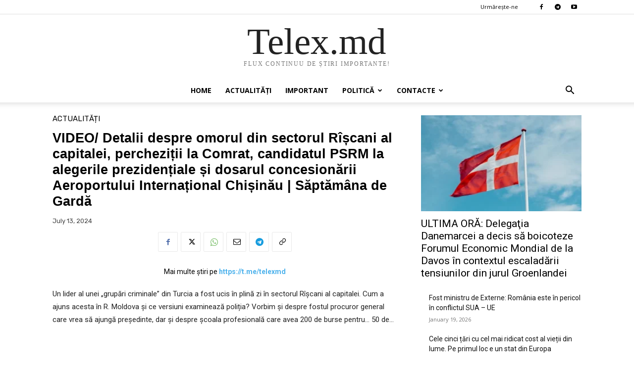

--- FILE ---
content_type: text/html; charset=UTF-8
request_url: https://telex.md/2024/07/13/video-detalii-despre-omorul-din-sectorul-riscani-al-capitalei-perchezitii-la-comrat-candidatul-psrm-la-alegerile-prezidentiale-si-dosarul-concesionarii-aeroportului-international-chisinau-saptama/
body_size: 49774
content:
<!doctype html >
<!--[if IE 8]>    <html class="ie8" lang="en"> <![endif]-->
<!--[if IE 9]>    <html class="ie9" lang="en"> <![endif]-->
<!--[if gt IE 8]><!--> <html dir="ltr" lang="en-US" prefix="og: https://ogp.me/ns#"> <!--<![endif]-->
<head>
    <title>VIDEO/ Detalii despre omorul din sectorul Rîșcani al capitalei, percheziții la Comrat, candidatul PSRM la alegerile prezidențiale și dosarul concesionării Aeroportului Internațional Chișinău | Săptămâna de Gardă | Telex.md</title>
    <meta charset="UTF-8" />
    <meta name="viewport" content="width=device-width, initial-scale=1.0">
    <link rel="pingback" href="https://telex.md/xmlrpc.php" />
    
		<!-- All in One SEO 4.9.3 - aioseo.com -->
	<meta name="description" content="Un lider al unei „grupări criminale” din Turcia a fost ucis în plină zi în sectorul Rîșcani al capitalei. Cum a ajuns acesta în R. Moldova și ce versiuni examinează poliția? Vorbim și despre fostul procuror general care vrea să ajungă președinte, dar și despre școala profesională care avea 200 de burse pentru… 50 de..." />
	<meta name="robots" content="max-image-preview:large" />
	<meta name="author" content="admin"/>
	<link rel="canonical" href="https://telex.md/2024/07/13/video-detalii-despre-omorul-din-sectorul-riscani-al-capitalei-perchezitii-la-comrat-candidatul-psrm-la-alegerile-prezidentiale-si-dosarul-concesionarii-aeroportului-international-chisinau-saptama/" />
	<meta name="generator" content="All in One SEO (AIOSEO) 4.9.3" />

		<script async src="https://pagead2.googlesyndication.com/pagead/js/adsbygoogle.js?client=ca-pub-3988483876225947"
     crossorigin="anonymous"></script>
		<meta property="og:locale" content="en_US" />
		<meta property="og:site_name" content="Telex.md | FLUX continuu de știri" />
		<meta property="og:type" content="article" />
		<meta property="og:title" content="VIDEO/ Detalii despre omorul din sectorul Rîșcani al capitalei, percheziții la Comrat, candidatul PSRM la alegerile prezidențiale și dosarul concesionării Aeroportului Internațional Chișinău | Săptămâna de Gardă | Telex.md" />
		<meta property="og:description" content="Un lider al unei „grupări criminale” din Turcia a fost ucis în plină zi în sectorul Rîșcani al capitalei. Cum a ajuns acesta în R. Moldova și ce versiuni examinează poliția? Vorbim și despre fostul procuror general care vrea să ajungă președinte, dar și despre școala profesională care avea 200 de burse pentru… 50 de..." />
		<meta property="og:url" content="https://telex.md/2024/07/13/video-detalii-despre-omorul-din-sectorul-riscani-al-capitalei-perchezitii-la-comrat-candidatul-psrm-la-alegerile-prezidentiale-si-dosarul-concesionarii-aeroportului-international-chisinau-saptama/" />
		<meta property="article:published_time" content="2024-07-13T07:02:10+00:00" />
		<meta property="article:modified_time" content="2025-10-21T20:26:48+00:00" />
		<meta property="article:publisher" content="https://www.facebook.com/Telex.md" />
		<meta name="twitter:card" content="summary_large_image" />
		<meta name="twitter:title" content="VIDEO/ Detalii despre omorul din sectorul Rîșcani al capitalei, percheziții la Comrat, candidatul PSRM la alegerile prezidențiale și dosarul concesionării Aeroportului Internațional Chișinău | Săptămâna de Gardă | Telex.md" />
		<meta name="twitter:description" content="Un lider al unei „grupări criminale” din Turcia a fost ucis în plină zi în sectorul Rîșcani al capitalei. Cum a ajuns acesta în R. Moldova și ce versiuni examinează poliția? Vorbim și despre fostul procuror general care vrea să ajungă președinte, dar și despre școala profesională care avea 200 de burse pentru… 50 de..." />
		<script type="application/ld+json" class="aioseo-schema">
			{"@context":"https:\/\/schema.org","@graph":[{"@type":"BlogPosting","@id":"https:\/\/telex.md\/2024\/07\/13\/video-detalii-despre-omorul-din-sectorul-riscani-al-capitalei-perchezitii-la-comrat-candidatul-psrm-la-alegerile-prezidentiale-si-dosarul-concesionarii-aeroportului-international-chisinau-saptama\/#blogposting","name":"VIDEO\/ Detalii despre omorul din sectorul R\u00ee\u0219cani al capitalei, perchezi\u021bii la Comrat, candidatul PSRM la alegerile preziden\u021biale \u0219i dosarul concesion\u0103rii Aeroportului Interna\u021bional Chi\u0219in\u0103u | S\u0103pt\u0103m\u00e2na de Gard\u0103 | Telex.md","headline":"VIDEO\/ Detalii despre omorul din sectorul R\u00ee\u0219cani al capitalei, perchezi\u021bii la Comrat, candidatul PSRM la alegerile preziden\u021biale \u0219i dosarul concesion\u0103rii Aeroportului Interna\u021bional Chi\u0219in\u0103u | S\u0103pt\u0103m\u00e2na de Gard\u0103","author":{"@id":"https:\/\/telex.md\/author\/admin_e0wvl42f\/#author"},"publisher":{"@id":"https:\/\/telex.md\/#person"},"image":{"@type":"ImageObject","url":17037},"datePublished":"2024-07-13T10:02:10+03:00","dateModified":"2025-10-21T23:26:48+03:00","inLanguage":"en-US","mainEntityOfPage":{"@id":"https:\/\/telex.md\/2024\/07\/13\/video-detalii-despre-omorul-din-sectorul-riscani-al-capitalei-perchezitii-la-comrat-candidatul-psrm-la-alegerile-prezidentiale-si-dosarul-concesionarii-aeroportului-international-chisinau-saptama\/#webpage"},"isPartOf":{"@id":"https:\/\/telex.md\/2024\/07\/13\/video-detalii-despre-omorul-din-sectorul-riscani-al-capitalei-perchezitii-la-comrat-candidatul-psrm-la-alegerile-prezidentiale-si-dosarul-concesionarii-aeroportului-international-chisinau-saptama\/#webpage"},"articleSection":"Actualit\u0103\u021bi"},{"@type":"BreadcrumbList","@id":"https:\/\/telex.md\/2024\/07\/13\/video-detalii-despre-omorul-din-sectorul-riscani-al-capitalei-perchezitii-la-comrat-candidatul-psrm-la-alegerile-prezidentiale-si-dosarul-concesionarii-aeroportului-international-chisinau-saptama\/#breadcrumblist","itemListElement":[{"@type":"ListItem","@id":"https:\/\/telex.md#listItem","position":1,"name":"Home","item":"https:\/\/telex.md","nextItem":{"@type":"ListItem","@id":"https:\/\/telex.md\/category\/actualitati\/#listItem","name":"Actualit\u0103\u021bi"}},{"@type":"ListItem","@id":"https:\/\/telex.md\/category\/actualitati\/#listItem","position":2,"name":"Actualit\u0103\u021bi","item":"https:\/\/telex.md\/category\/actualitati\/","nextItem":{"@type":"ListItem","@id":"https:\/\/telex.md\/2024\/07\/13\/video-detalii-despre-omorul-din-sectorul-riscani-al-capitalei-perchezitii-la-comrat-candidatul-psrm-la-alegerile-prezidentiale-si-dosarul-concesionarii-aeroportului-international-chisinau-saptama\/#listItem","name":"VIDEO\/ Detalii despre omorul din sectorul R\u00ee\u0219cani al capitalei, perchezi\u021bii la Comrat, candidatul PSRM la alegerile preziden\u021biale \u0219i dosarul concesion\u0103rii Aeroportului Interna\u021bional Chi\u0219in\u0103u | S\u0103pt\u0103m\u00e2na de Gard\u0103"},"previousItem":{"@type":"ListItem","@id":"https:\/\/telex.md#listItem","name":"Home"}},{"@type":"ListItem","@id":"https:\/\/telex.md\/2024\/07\/13\/video-detalii-despre-omorul-din-sectorul-riscani-al-capitalei-perchezitii-la-comrat-candidatul-psrm-la-alegerile-prezidentiale-si-dosarul-concesionarii-aeroportului-international-chisinau-saptama\/#listItem","position":3,"name":"VIDEO\/ Detalii despre omorul din sectorul R\u00ee\u0219cani al capitalei, perchezi\u021bii la Comrat, candidatul PSRM la alegerile preziden\u021biale \u0219i dosarul concesion\u0103rii Aeroportului Interna\u021bional Chi\u0219in\u0103u | S\u0103pt\u0103m\u00e2na de Gard\u0103","previousItem":{"@type":"ListItem","@id":"https:\/\/telex.md\/category\/actualitati\/#listItem","name":"Actualit\u0103\u021bi"}}]},{"@type":"Person","@id":"https:\/\/telex.md\/#person","name":"admin","image":{"@type":"ImageObject","@id":"https:\/\/telex.md\/2024\/07\/13\/video-detalii-despre-omorul-din-sectorul-riscani-al-capitalei-perchezitii-la-comrat-candidatul-psrm-la-alegerile-prezidentiale-si-dosarul-concesionarii-aeroportului-international-chisinau-saptama\/#personImage","url":"https:\/\/secure.gravatar.com\/avatar\/2ddb75bffa0a22e5825a1c566e5a5fe0a5c11920c9db5b0c66e77f4fbc1591a0?s=96&d=mm&r=g","width":96,"height":96,"caption":"admin"}},{"@type":"Person","@id":"https:\/\/telex.md\/author\/admin_e0wvl42f\/#author","url":"https:\/\/telex.md\/author\/admin_e0wvl42f\/","name":"admin","image":{"@type":"ImageObject","@id":"https:\/\/telex.md\/2024\/07\/13\/video-detalii-despre-omorul-din-sectorul-riscani-al-capitalei-perchezitii-la-comrat-candidatul-psrm-la-alegerile-prezidentiale-si-dosarul-concesionarii-aeroportului-international-chisinau-saptama\/#authorImage","url":"https:\/\/secure.gravatar.com\/avatar\/2ddb75bffa0a22e5825a1c566e5a5fe0a5c11920c9db5b0c66e77f4fbc1591a0?s=96&d=mm&r=g","width":96,"height":96,"caption":"admin"}},{"@type":"WebPage","@id":"https:\/\/telex.md\/2024\/07\/13\/video-detalii-despre-omorul-din-sectorul-riscani-al-capitalei-perchezitii-la-comrat-candidatul-psrm-la-alegerile-prezidentiale-si-dosarul-concesionarii-aeroportului-international-chisinau-saptama\/#webpage","url":"https:\/\/telex.md\/2024\/07\/13\/video-detalii-despre-omorul-din-sectorul-riscani-al-capitalei-perchezitii-la-comrat-candidatul-psrm-la-alegerile-prezidentiale-si-dosarul-concesionarii-aeroportului-international-chisinau-saptama\/","name":"VIDEO\/ Detalii despre omorul din sectorul R\u00ee\u0219cani al capitalei, perchezi\u021bii la Comrat, candidatul PSRM la alegerile preziden\u021biale \u0219i dosarul concesion\u0103rii Aeroportului Interna\u021bional Chi\u0219in\u0103u | S\u0103pt\u0103m\u00e2na de Gard\u0103 | Telex.md","description":"Un lider al unei \u201egrup\u0103ri criminale\u201d din Turcia a fost ucis \u00een plin\u0103 zi \u00een sectorul R\u00ee\u0219cani al capitalei. Cum a ajuns acesta \u00een R. Moldova \u0219i ce versiuni examineaz\u0103 poli\u021bia? Vorbim \u0219i despre fostul procuror general care vrea s\u0103 ajung\u0103 pre\u0219edinte, dar \u0219i despre \u0219coala profesional\u0103 care avea 200 de burse pentru\u2026 50 de...","inLanguage":"en-US","isPartOf":{"@id":"https:\/\/telex.md\/#website"},"breadcrumb":{"@id":"https:\/\/telex.md\/2024\/07\/13\/video-detalii-despre-omorul-din-sectorul-riscani-al-capitalei-perchezitii-la-comrat-candidatul-psrm-la-alegerile-prezidentiale-si-dosarul-concesionarii-aeroportului-international-chisinau-saptama\/#breadcrumblist"},"author":{"@id":"https:\/\/telex.md\/author\/admin_e0wvl42f\/#author"},"creator":{"@id":"https:\/\/telex.md\/author\/admin_e0wvl42f\/#author"},"image":{"@type":"ImageObject","url":17037,"@id":"https:\/\/telex.md\/2024\/07\/13\/video-detalii-despre-omorul-din-sectorul-riscani-al-capitalei-perchezitii-la-comrat-candidatul-psrm-la-alegerile-prezidentiale-si-dosarul-concesionarii-aeroportului-international-chisinau-saptama\/#mainImage"},"primaryImageOfPage":{"@id":"https:\/\/telex.md\/2024\/07\/13\/video-detalii-despre-omorul-din-sectorul-riscani-al-capitalei-perchezitii-la-comrat-candidatul-psrm-la-alegerile-prezidentiale-si-dosarul-concesionarii-aeroportului-international-chisinau-saptama\/#mainImage"},"datePublished":"2024-07-13T10:02:10+03:00","dateModified":"2025-10-21T23:26:48+03:00"},{"@type":"WebSite","@id":"https:\/\/telex.md\/#website","url":"https:\/\/telex.md\/","name":"Telex.md","description":"FLUX continuu de \u0219tiri","inLanguage":"en-US","publisher":{"@id":"https:\/\/telex.md\/#person"}}]}
		</script>
		<!-- All in One SEO -->

<link rel="icon" type="image/png" href="https://telex.md/wp-content/uploads/2025/11/logo-TV.png"><link rel='dns-prefetch' href='//fonts.googleapis.com' />
<link rel="alternate" type="application/rss+xml" title="Telex.md &raquo; Feed" href="https://telex.md/feed/" />
<link rel="alternate" type="application/rss+xml" title="Telex.md &raquo; Comments Feed" href="https://telex.md/comments/feed/" />
<link rel="alternate" title="oEmbed (JSON)" type="application/json+oembed" href="https://telex.md/wp-json/oembed/1.0/embed?url=https%3A%2F%2Ftelex.md%2F2024%2F07%2F13%2Fvideo-detalii-despre-omorul-din-sectorul-riscani-al-capitalei-perchezitii-la-comrat-candidatul-psrm-la-alegerile-prezidentiale-si-dosarul-concesionarii-aeroportului-international-chisinau-saptama%2F" />
<link rel="alternate" title="oEmbed (XML)" type="text/xml+oembed" href="https://telex.md/wp-json/oembed/1.0/embed?url=https%3A%2F%2Ftelex.md%2F2024%2F07%2F13%2Fvideo-detalii-despre-omorul-din-sectorul-riscani-al-capitalei-perchezitii-la-comrat-candidatul-psrm-la-alegerile-prezidentiale-si-dosarul-concesionarii-aeroportului-international-chisinau-saptama%2F&#038;format=xml" />
		<!-- This site uses the Google Analytics by MonsterInsights plugin v9.11.1 - Using Analytics tracking - https://www.monsterinsights.com/ -->
							<script src="//www.googletagmanager.com/gtag/js?id=G-7YTX6Y1WV9"  data-cfasync="false" data-wpfc-render="false" type="text/javascript" async></script>
			<script data-cfasync="false" data-wpfc-render="false" type="text/javascript">
				var mi_version = '9.11.1';
				var mi_track_user = true;
				var mi_no_track_reason = '';
								var MonsterInsightsDefaultLocations = {"page_location":"https:\/\/telex.md\/2024\/07\/13\/video-detalii-despre-omorul-din-sectorul-riscani-al-capitalei-perchezitii-la-comrat-candidatul-psrm-la-alegerile-prezidentiale-si-dosarul-concesionarii-aeroportului-international-chisinau-saptama\/"};
								if ( typeof MonsterInsightsPrivacyGuardFilter === 'function' ) {
					var MonsterInsightsLocations = (typeof MonsterInsightsExcludeQuery === 'object') ? MonsterInsightsPrivacyGuardFilter( MonsterInsightsExcludeQuery ) : MonsterInsightsPrivacyGuardFilter( MonsterInsightsDefaultLocations );
				} else {
					var MonsterInsightsLocations = (typeof MonsterInsightsExcludeQuery === 'object') ? MonsterInsightsExcludeQuery : MonsterInsightsDefaultLocations;
				}

								var disableStrs = [
										'ga-disable-G-7YTX6Y1WV9',
									];

				/* Function to detect opted out users */
				function __gtagTrackerIsOptedOut() {
					for (var index = 0; index < disableStrs.length; index++) {
						if (document.cookie.indexOf(disableStrs[index] + '=true') > -1) {
							return true;
						}
					}

					return false;
				}

				/* Disable tracking if the opt-out cookie exists. */
				if (__gtagTrackerIsOptedOut()) {
					for (var index = 0; index < disableStrs.length; index++) {
						window[disableStrs[index]] = true;
					}
				}

				/* Opt-out function */
				function __gtagTrackerOptout() {
					for (var index = 0; index < disableStrs.length; index++) {
						document.cookie = disableStrs[index] + '=true; expires=Thu, 31 Dec 2099 23:59:59 UTC; path=/';
						window[disableStrs[index]] = true;
					}
				}

				if ('undefined' === typeof gaOptout) {
					function gaOptout() {
						__gtagTrackerOptout();
					}
				}
								window.dataLayer = window.dataLayer || [];

				window.MonsterInsightsDualTracker = {
					helpers: {},
					trackers: {},
				};
				if (mi_track_user) {
					function __gtagDataLayer() {
						dataLayer.push(arguments);
					}

					function __gtagTracker(type, name, parameters) {
						if (!parameters) {
							parameters = {};
						}

						if (parameters.send_to) {
							__gtagDataLayer.apply(null, arguments);
							return;
						}

						if (type === 'event') {
														parameters.send_to = monsterinsights_frontend.v4_id;
							var hookName = name;
							if (typeof parameters['event_category'] !== 'undefined') {
								hookName = parameters['event_category'] + ':' + name;
							}

							if (typeof MonsterInsightsDualTracker.trackers[hookName] !== 'undefined') {
								MonsterInsightsDualTracker.trackers[hookName](parameters);
							} else {
								__gtagDataLayer('event', name, parameters);
							}
							
						} else {
							__gtagDataLayer.apply(null, arguments);
						}
					}

					__gtagTracker('js', new Date());
					__gtagTracker('set', {
						'developer_id.dZGIzZG': true,
											});
					if ( MonsterInsightsLocations.page_location ) {
						__gtagTracker('set', MonsterInsightsLocations);
					}
										__gtagTracker('config', 'G-7YTX6Y1WV9', {"forceSSL":"true","link_attribution":"true"} );
										window.gtag = __gtagTracker;										(function () {
						/* https://developers.google.com/analytics/devguides/collection/analyticsjs/ */
						/* ga and __gaTracker compatibility shim. */
						var noopfn = function () {
							return null;
						};
						var newtracker = function () {
							return new Tracker();
						};
						var Tracker = function () {
							return null;
						};
						var p = Tracker.prototype;
						p.get = noopfn;
						p.set = noopfn;
						p.send = function () {
							var args = Array.prototype.slice.call(arguments);
							args.unshift('send');
							__gaTracker.apply(null, args);
						};
						var __gaTracker = function () {
							var len = arguments.length;
							if (len === 0) {
								return;
							}
							var f = arguments[len - 1];
							if (typeof f !== 'object' || f === null || typeof f.hitCallback !== 'function') {
								if ('send' === arguments[0]) {
									var hitConverted, hitObject = false, action;
									if ('event' === arguments[1]) {
										if ('undefined' !== typeof arguments[3]) {
											hitObject = {
												'eventAction': arguments[3],
												'eventCategory': arguments[2],
												'eventLabel': arguments[4],
												'value': arguments[5] ? arguments[5] : 1,
											}
										}
									}
									if ('pageview' === arguments[1]) {
										if ('undefined' !== typeof arguments[2]) {
											hitObject = {
												'eventAction': 'page_view',
												'page_path': arguments[2],
											}
										}
									}
									if (typeof arguments[2] === 'object') {
										hitObject = arguments[2];
									}
									if (typeof arguments[5] === 'object') {
										Object.assign(hitObject, arguments[5]);
									}
									if ('undefined' !== typeof arguments[1].hitType) {
										hitObject = arguments[1];
										if ('pageview' === hitObject.hitType) {
											hitObject.eventAction = 'page_view';
										}
									}
									if (hitObject) {
										action = 'timing' === arguments[1].hitType ? 'timing_complete' : hitObject.eventAction;
										hitConverted = mapArgs(hitObject);
										__gtagTracker('event', action, hitConverted);
									}
								}
								return;
							}

							function mapArgs(args) {
								var arg, hit = {};
								var gaMap = {
									'eventCategory': 'event_category',
									'eventAction': 'event_action',
									'eventLabel': 'event_label',
									'eventValue': 'event_value',
									'nonInteraction': 'non_interaction',
									'timingCategory': 'event_category',
									'timingVar': 'name',
									'timingValue': 'value',
									'timingLabel': 'event_label',
									'page': 'page_path',
									'location': 'page_location',
									'title': 'page_title',
									'referrer' : 'page_referrer',
								};
								for (arg in args) {
																		if (!(!args.hasOwnProperty(arg) || !gaMap.hasOwnProperty(arg))) {
										hit[gaMap[arg]] = args[arg];
									} else {
										hit[arg] = args[arg];
									}
								}
								return hit;
							}

							try {
								f.hitCallback();
							} catch (ex) {
							}
						};
						__gaTracker.create = newtracker;
						__gaTracker.getByName = newtracker;
						__gaTracker.getAll = function () {
							return [];
						};
						__gaTracker.remove = noopfn;
						__gaTracker.loaded = true;
						window['__gaTracker'] = __gaTracker;
					})();
									} else {
										console.log("");
					(function () {
						function __gtagTracker() {
							return null;
						}

						window['__gtagTracker'] = __gtagTracker;
						window['gtag'] = __gtagTracker;
					})();
									}
			</script>
							<!-- / Google Analytics by MonsterInsights -->
		<style id='wp-img-auto-sizes-contain-inline-css' type='text/css'>
img:is([sizes=auto i],[sizes^="auto," i]){contain-intrinsic-size:3000px 1500px}
/*# sourceURL=wp-img-auto-sizes-contain-inline-css */
</style>

<style id='wp-emoji-styles-inline-css' type='text/css'>

	img.wp-smiley, img.emoji {
		display: inline !important;
		border: none !important;
		box-shadow: none !important;
		height: 1em !important;
		width: 1em !important;
		margin: 0 0.07em !important;
		vertical-align: -0.1em !important;
		background: none !important;
		padding: 0 !important;
	}
/*# sourceURL=wp-emoji-styles-inline-css */
</style>
<link rel='stylesheet' id='wp-block-library-css' href='https://telex.md/wp-includes/css/dist/block-library/style.min.css?ver=6.9' type='text/css' media='all' />
<style id='global-styles-inline-css' type='text/css'>
:root{--wp--preset--aspect-ratio--square: 1;--wp--preset--aspect-ratio--4-3: 4/3;--wp--preset--aspect-ratio--3-4: 3/4;--wp--preset--aspect-ratio--3-2: 3/2;--wp--preset--aspect-ratio--2-3: 2/3;--wp--preset--aspect-ratio--16-9: 16/9;--wp--preset--aspect-ratio--9-16: 9/16;--wp--preset--color--black: #000000;--wp--preset--color--cyan-bluish-gray: #abb8c3;--wp--preset--color--white: #ffffff;--wp--preset--color--pale-pink: #f78da7;--wp--preset--color--vivid-red: #cf2e2e;--wp--preset--color--luminous-vivid-orange: #ff6900;--wp--preset--color--luminous-vivid-amber: #fcb900;--wp--preset--color--light-green-cyan: #7bdcb5;--wp--preset--color--vivid-green-cyan: #00d084;--wp--preset--color--pale-cyan-blue: #8ed1fc;--wp--preset--color--vivid-cyan-blue: #0693e3;--wp--preset--color--vivid-purple: #9b51e0;--wp--preset--gradient--vivid-cyan-blue-to-vivid-purple: linear-gradient(135deg,rgb(6,147,227) 0%,rgb(155,81,224) 100%);--wp--preset--gradient--light-green-cyan-to-vivid-green-cyan: linear-gradient(135deg,rgb(122,220,180) 0%,rgb(0,208,130) 100%);--wp--preset--gradient--luminous-vivid-amber-to-luminous-vivid-orange: linear-gradient(135deg,rgb(252,185,0) 0%,rgb(255,105,0) 100%);--wp--preset--gradient--luminous-vivid-orange-to-vivid-red: linear-gradient(135deg,rgb(255,105,0) 0%,rgb(207,46,46) 100%);--wp--preset--gradient--very-light-gray-to-cyan-bluish-gray: linear-gradient(135deg,rgb(238,238,238) 0%,rgb(169,184,195) 100%);--wp--preset--gradient--cool-to-warm-spectrum: linear-gradient(135deg,rgb(74,234,220) 0%,rgb(151,120,209) 20%,rgb(207,42,186) 40%,rgb(238,44,130) 60%,rgb(251,105,98) 80%,rgb(254,248,76) 100%);--wp--preset--gradient--blush-light-purple: linear-gradient(135deg,rgb(255,206,236) 0%,rgb(152,150,240) 100%);--wp--preset--gradient--blush-bordeaux: linear-gradient(135deg,rgb(254,205,165) 0%,rgb(254,45,45) 50%,rgb(107,0,62) 100%);--wp--preset--gradient--luminous-dusk: linear-gradient(135deg,rgb(255,203,112) 0%,rgb(199,81,192) 50%,rgb(65,88,208) 100%);--wp--preset--gradient--pale-ocean: linear-gradient(135deg,rgb(255,245,203) 0%,rgb(182,227,212) 50%,rgb(51,167,181) 100%);--wp--preset--gradient--electric-grass: linear-gradient(135deg,rgb(202,248,128) 0%,rgb(113,206,126) 100%);--wp--preset--gradient--midnight: linear-gradient(135deg,rgb(2,3,129) 0%,rgb(40,116,252) 100%);--wp--preset--font-size--small: 11px;--wp--preset--font-size--medium: 20px;--wp--preset--font-size--large: 32px;--wp--preset--font-size--x-large: 42px;--wp--preset--font-size--regular: 15px;--wp--preset--font-size--larger: 50px;--wp--preset--spacing--20: 0.44rem;--wp--preset--spacing--30: 0.67rem;--wp--preset--spacing--40: 1rem;--wp--preset--spacing--50: 1.5rem;--wp--preset--spacing--60: 2.25rem;--wp--preset--spacing--70: 3.38rem;--wp--preset--spacing--80: 5.06rem;--wp--preset--shadow--natural: 6px 6px 9px rgba(0, 0, 0, 0.2);--wp--preset--shadow--deep: 12px 12px 50px rgba(0, 0, 0, 0.4);--wp--preset--shadow--sharp: 6px 6px 0px rgba(0, 0, 0, 0.2);--wp--preset--shadow--outlined: 6px 6px 0px -3px rgb(255, 255, 255), 6px 6px rgb(0, 0, 0);--wp--preset--shadow--crisp: 6px 6px 0px rgb(0, 0, 0);}:where(.is-layout-flex){gap: 0.5em;}:where(.is-layout-grid){gap: 0.5em;}body .is-layout-flex{display: flex;}.is-layout-flex{flex-wrap: wrap;align-items: center;}.is-layout-flex > :is(*, div){margin: 0;}body .is-layout-grid{display: grid;}.is-layout-grid > :is(*, div){margin: 0;}:where(.wp-block-columns.is-layout-flex){gap: 2em;}:where(.wp-block-columns.is-layout-grid){gap: 2em;}:where(.wp-block-post-template.is-layout-flex){gap: 1.25em;}:where(.wp-block-post-template.is-layout-grid){gap: 1.25em;}.has-black-color{color: var(--wp--preset--color--black) !important;}.has-cyan-bluish-gray-color{color: var(--wp--preset--color--cyan-bluish-gray) !important;}.has-white-color{color: var(--wp--preset--color--white) !important;}.has-pale-pink-color{color: var(--wp--preset--color--pale-pink) !important;}.has-vivid-red-color{color: var(--wp--preset--color--vivid-red) !important;}.has-luminous-vivid-orange-color{color: var(--wp--preset--color--luminous-vivid-orange) !important;}.has-luminous-vivid-amber-color{color: var(--wp--preset--color--luminous-vivid-amber) !important;}.has-light-green-cyan-color{color: var(--wp--preset--color--light-green-cyan) !important;}.has-vivid-green-cyan-color{color: var(--wp--preset--color--vivid-green-cyan) !important;}.has-pale-cyan-blue-color{color: var(--wp--preset--color--pale-cyan-blue) !important;}.has-vivid-cyan-blue-color{color: var(--wp--preset--color--vivid-cyan-blue) !important;}.has-vivid-purple-color{color: var(--wp--preset--color--vivid-purple) !important;}.has-black-background-color{background-color: var(--wp--preset--color--black) !important;}.has-cyan-bluish-gray-background-color{background-color: var(--wp--preset--color--cyan-bluish-gray) !important;}.has-white-background-color{background-color: var(--wp--preset--color--white) !important;}.has-pale-pink-background-color{background-color: var(--wp--preset--color--pale-pink) !important;}.has-vivid-red-background-color{background-color: var(--wp--preset--color--vivid-red) !important;}.has-luminous-vivid-orange-background-color{background-color: var(--wp--preset--color--luminous-vivid-orange) !important;}.has-luminous-vivid-amber-background-color{background-color: var(--wp--preset--color--luminous-vivid-amber) !important;}.has-light-green-cyan-background-color{background-color: var(--wp--preset--color--light-green-cyan) !important;}.has-vivid-green-cyan-background-color{background-color: var(--wp--preset--color--vivid-green-cyan) !important;}.has-pale-cyan-blue-background-color{background-color: var(--wp--preset--color--pale-cyan-blue) !important;}.has-vivid-cyan-blue-background-color{background-color: var(--wp--preset--color--vivid-cyan-blue) !important;}.has-vivid-purple-background-color{background-color: var(--wp--preset--color--vivid-purple) !important;}.has-black-border-color{border-color: var(--wp--preset--color--black) !important;}.has-cyan-bluish-gray-border-color{border-color: var(--wp--preset--color--cyan-bluish-gray) !important;}.has-white-border-color{border-color: var(--wp--preset--color--white) !important;}.has-pale-pink-border-color{border-color: var(--wp--preset--color--pale-pink) !important;}.has-vivid-red-border-color{border-color: var(--wp--preset--color--vivid-red) !important;}.has-luminous-vivid-orange-border-color{border-color: var(--wp--preset--color--luminous-vivid-orange) !important;}.has-luminous-vivid-amber-border-color{border-color: var(--wp--preset--color--luminous-vivid-amber) !important;}.has-light-green-cyan-border-color{border-color: var(--wp--preset--color--light-green-cyan) !important;}.has-vivid-green-cyan-border-color{border-color: var(--wp--preset--color--vivid-green-cyan) !important;}.has-pale-cyan-blue-border-color{border-color: var(--wp--preset--color--pale-cyan-blue) !important;}.has-vivid-cyan-blue-border-color{border-color: var(--wp--preset--color--vivid-cyan-blue) !important;}.has-vivid-purple-border-color{border-color: var(--wp--preset--color--vivid-purple) !important;}.has-vivid-cyan-blue-to-vivid-purple-gradient-background{background: var(--wp--preset--gradient--vivid-cyan-blue-to-vivid-purple) !important;}.has-light-green-cyan-to-vivid-green-cyan-gradient-background{background: var(--wp--preset--gradient--light-green-cyan-to-vivid-green-cyan) !important;}.has-luminous-vivid-amber-to-luminous-vivid-orange-gradient-background{background: var(--wp--preset--gradient--luminous-vivid-amber-to-luminous-vivid-orange) !important;}.has-luminous-vivid-orange-to-vivid-red-gradient-background{background: var(--wp--preset--gradient--luminous-vivid-orange-to-vivid-red) !important;}.has-very-light-gray-to-cyan-bluish-gray-gradient-background{background: var(--wp--preset--gradient--very-light-gray-to-cyan-bluish-gray) !important;}.has-cool-to-warm-spectrum-gradient-background{background: var(--wp--preset--gradient--cool-to-warm-spectrum) !important;}.has-blush-light-purple-gradient-background{background: var(--wp--preset--gradient--blush-light-purple) !important;}.has-blush-bordeaux-gradient-background{background: var(--wp--preset--gradient--blush-bordeaux) !important;}.has-luminous-dusk-gradient-background{background: var(--wp--preset--gradient--luminous-dusk) !important;}.has-pale-ocean-gradient-background{background: var(--wp--preset--gradient--pale-ocean) !important;}.has-electric-grass-gradient-background{background: var(--wp--preset--gradient--electric-grass) !important;}.has-midnight-gradient-background{background: var(--wp--preset--gradient--midnight) !important;}.has-small-font-size{font-size: var(--wp--preset--font-size--small) !important;}.has-medium-font-size{font-size: var(--wp--preset--font-size--medium) !important;}.has-large-font-size{font-size: var(--wp--preset--font-size--large) !important;}.has-x-large-font-size{font-size: var(--wp--preset--font-size--x-large) !important;}
/*# sourceURL=global-styles-inline-css */
</style>

<style id='classic-theme-styles-inline-css' type='text/css'>
/*! This file is auto-generated */
.wp-block-button__link{color:#fff;background-color:#32373c;border-radius:9999px;box-shadow:none;text-decoration:none;padding:calc(.667em + 2px) calc(1.333em + 2px);font-size:1.125em}.wp-block-file__button{background:#32373c;color:#fff;text-decoration:none}
/*# sourceURL=/wp-includes/css/classic-themes.min.css */
</style>
<link rel='stylesheet' id='wptelegram_widget-public-0-css' href='https://telex.md/wp-content/plugins/wptelegram-widget/assets/build/dist/public-DEib7km8.css' type='text/css' media='all' />
<link rel='stylesheet' id='wp-components-css' href='https://telex.md/wp-includes/css/dist/components/style.min.css?ver=6.9' type='text/css' media='all' />
<link rel='stylesheet' id='wptelegram_widget-blocks-0-css' href='https://telex.md/wp-content/plugins/wptelegram-widget/assets/build/dist/blocks-C9ogPNk6.css' type='text/css' media='all' />
<style id='wptelegram_widget-blocks-0-inline-css' type='text/css'>
:root {--wptelegram-widget-join-link-bg-color: #389ce9;--wptelegram-widget-join-link-color: #fff}
/*# sourceURL=wptelegram_widget-blocks-0-inline-css */
</style>
<link rel='stylesheet' id='contact-form-7-css' href='https://telex.md/wp-content/plugins/contact-form-7/includes/css/styles.css?ver=6.1.4' type='text/css' media='all' />
<link rel='stylesheet' id='td-plugin-multi-purpose-css' href='https://telex.md/wp-content/plugins/td-composer/td-multi-purpose/style.css?ver=9c5a7338c90cbd82cb580e34cffb127f' type='text/css' media='all' />
<link rel='stylesheet' id='td-plugin-framework-css' href='https://telex.md/wp-content/plugins/wbc-parser/theme/td-api-plugin/css/style.css?ver=7' type='text/css' media='all' />
<link rel='stylesheet' id='google-fonts-style-css' href='https://fonts.googleapis.com/css?family=Open+Sans%3A400%2C600%2C700%7CRoboto%3A400%2C600%2C700%7CRubik%3A400%2C500&#038;display=swap&#038;ver=12.7.4' type='text/css' media='all' />
<link rel='stylesheet' id='tds-front-css' href='https://telex.md/wp-content/plugins/td-subscription/assets/css/tds-front.css?ver=1.7.4' type='text/css' media='all' />
<link rel='stylesheet' id='font_awesome-css' href='https://telex.md/wp-content/plugins/td-composer/assets/fonts/font-awesome/font-awesome.css?ver=9c5a7338c90cbd82cb580e34cffb127f' type='text/css' media='all' />
<link rel='stylesheet' id='td-theme-css' href='https://telex.md/wp-content/themes/Newspaper/style.css?ver=12.7.4' type='text/css' media='all' />
<style id='td-theme-inline-css' type='text/css'>@media (max-width:767px){.td-header-desktop-wrap{display:none}}@media (min-width:767px){.td-header-mobile-wrap{display:none}}</style>
<link rel='stylesheet' id='td-legacy-framework-front-style-css' href='https://telex.md/wp-content/plugins/td-composer/legacy/Newspaper/assets/css/td_legacy_main.css?ver=9c5a7338c90cbd82cb580e34cffb127f' type='text/css' media='all' />
<link rel='stylesheet' id='td-standard-pack-framework-front-style-css' href='https://telex.md/wp-content/plugins/td-standard-pack/Newspaper/assets/css/td_standard_pack_main.css?ver=1314111a2e147bac488ccdd97e4704ff' type='text/css' media='all' />
<link rel='stylesheet' id='tdb_style_cloud_templates_front-css' href='https://telex.md/wp-content/plugins/td-cloud-library/assets/css/tdb_main.css?ver=496e217dc78570a2932146e73f7c4a14' type='text/css' media='all' />
<script type="text/javascript" src="https://telex.md/wp-content/plugins/google-analytics-for-wordpress/assets/js/frontend-gtag.js?ver=9.11.1" id="monsterinsights-frontend-script-js" async="async" data-wp-strategy="async"></script>
<script data-cfasync="false" data-wpfc-render="false" type="text/javascript" id='monsterinsights-frontend-script-js-extra'>/* <![CDATA[ */
var monsterinsights_frontend = {"js_events_tracking":"true","download_extensions":"doc,pdf,ppt,zip,xls,docx,pptx,xlsx","inbound_paths":"[{\"path\":\"\\\/go\\\/\",\"label\":\"affiliate\"},{\"path\":\"\\\/recommend\\\/\",\"label\":\"affiliate\"}]","home_url":"https:\/\/telex.md","hash_tracking":"false","v4_id":"G-7YTX6Y1WV9"};/* ]]> */
</script>
<script type="text/javascript" src="https://telex.md/wp-includes/js/jquery/jquery.min.js?ver=3.7.1" id="jquery-core-js"></script>
<script type="text/javascript" src="https://telex.md/wp-includes/js/jquery/jquery-migrate.min.js?ver=3.4.1" id="jquery-migrate-js"></script>
<link rel="https://api.w.org/" href="https://telex.md/wp-json/" /><link rel="alternate" title="JSON" type="application/json" href="https://telex.md/wp-json/wp/v2/posts/159074" /><link rel="EditURI" type="application/rsd+xml" title="RSD" href="https://telex.md/xmlrpc.php?rsd" />
<meta name="generator" content="WordPress 6.9" />
<link rel='shortlink' href='https://telex.md/?p=159074' />
    <script>
        window.tdb_global_vars = {"wpRestUrl":"https:\/\/telex.md\/wp-json\/","permalinkStructure":"\/%year%\/%monthnum%\/%day%\/%postname%\/"};
        window.tdb_p_autoload_vars = {"isAjax":false,"isAdminBarShowing":false,"autoloadStatus":"off","origPostEditUrl":null};
    </script>
    
    <style id="tdb-global-colors">:root{--reel-news-white:#FFFFFF;--reel-news-black:#000000;--reel-news-accent:#312DA1;--reel-news-light-grey:#919191;--reel-news-black-transparent:rgba(0,0,0,0.85);--reel-news-red:#ff0000;--reel-news-dark-gray:#313131;--reel-news-transparent:rgba(255,255,255,0.55);--downtown-accent:#EDB500;--downtown-accent-light:#ffd13a;--downtown-accent-titles:#444444;--downtown-menu-bg:#01175e;--downtown-menu-bg-light:#0a2472;--today-news-dark-bg:#000000;--today-news-accent:#CE0000;--today-news-white:#FFFFFF;--today-news-white-transparent:rgba(255,255,255,0.75);--today-news-white-transparent2:rgba(255,255,255,0.1);--today-news-dark-gray:#222222;--today-news-light-gray:#d8d8d8;--accent-color-1:#e52e2e;--accent-color-2:#FF4A4A;--base-color-1:#131F49;--light-color-1:#EDEDED;--light-border:#EDEDED;--base-gray:#717176;--light-gray:#F1F4F7;--light-red:#FCF7F5;--dark-border:#b1b4bc;--center-demo-1:#11B494;--center-demo-2:#099F8A;--blck-custom-color-1:#052c54;--blck-custom-color-2:#f83aff;--blck-custom-color-3:#7c89a0;--blck-custom-color-4:#5325ea;--tt-accent-color:#E4A41E;--tt-hover:#504BDC;--tt-gray-dark:#777777;--tt-extra-color:#f4f4f4;--tt-primary-color:#000000;--chained-news-white:#FFFFFF;--chained-news-black:black;--chained-news-blue:#2f6697;--chained-news-gray:rgb(229,229,229);--chained-news-separator:rgb(117,117,117)}</style>

    
	            <style id="tdb-global-fonts">
                
:root{--downtown-serif-font:Zilla Slab;--downtown-sans-serif-font:Red Hat Display;--today_news_default:Montserrat;--global-font-1:Poppins;--global-font-2:Roboto Condensed;--global-font-3:PT Serif;--tt-secondary:Merriweather;--tt-extra:Red Hat Display;--tt-primary-font:Epilogue;}
            </style>
            
<!-- JS generated by theme -->

<script type="text/javascript" id="td-generated-header-js">
    
    

	    var tdBlocksArray = []; //here we store all the items for the current page

	    // td_block class - each ajax block uses a object of this class for requests
	    function tdBlock() {
		    this.id = '';
		    this.block_type = 1; //block type id (1-234 etc)
		    this.atts = '';
		    this.td_column_number = '';
		    this.td_current_page = 1; //
		    this.post_count = 0; //from wp
		    this.found_posts = 0; //from wp
		    this.max_num_pages = 0; //from wp
		    this.td_filter_value = ''; //current live filter value
		    this.is_ajax_running = false;
		    this.td_user_action = ''; // load more or infinite loader (used by the animation)
		    this.header_color = '';
		    this.ajax_pagination_infinite_stop = ''; //show load more at page x
	    }

        // td_js_generator - mini detector
        ( function () {
            var htmlTag = document.getElementsByTagName("html")[0];

	        if ( navigator.userAgent.indexOf("MSIE 10.0") > -1 ) {
                htmlTag.className += ' ie10';
            }

            if ( !!navigator.userAgent.match(/Trident.*rv\:11\./) ) {
                htmlTag.className += ' ie11';
            }

	        if ( navigator.userAgent.indexOf("Edge") > -1 ) {
                htmlTag.className += ' ieEdge';
            }

            if ( /(iPad|iPhone|iPod)/g.test(navigator.userAgent) ) {
                htmlTag.className += ' td-md-is-ios';
            }

            var user_agent = navigator.userAgent.toLowerCase();
            if ( user_agent.indexOf("android") > -1 ) {
                htmlTag.className += ' td-md-is-android';
            }

            if ( -1 !== navigator.userAgent.indexOf('Mac OS X')  ) {
                htmlTag.className += ' td-md-is-os-x';
            }

            if ( /chrom(e|ium)/.test(navigator.userAgent.toLowerCase()) ) {
               htmlTag.className += ' td-md-is-chrome';
            }

            if ( -1 !== navigator.userAgent.indexOf('Firefox') ) {
                htmlTag.className += ' td-md-is-firefox';
            }

            if ( -1 !== navigator.userAgent.indexOf('Safari') && -1 === navigator.userAgent.indexOf('Chrome') ) {
                htmlTag.className += ' td-md-is-safari';
            }

            if( -1 !== navigator.userAgent.indexOf('IEMobile') ){
                htmlTag.className += ' td-md-is-iemobile';
            }

        })();

        var tdLocalCache = {};

        ( function () {
            "use strict";

            tdLocalCache = {
                data: {},
                remove: function (resource_id) {
                    delete tdLocalCache.data[resource_id];
                },
                exist: function (resource_id) {
                    return tdLocalCache.data.hasOwnProperty(resource_id) && tdLocalCache.data[resource_id] !== null;
                },
                get: function (resource_id) {
                    return tdLocalCache.data[resource_id];
                },
                set: function (resource_id, cachedData) {
                    tdLocalCache.remove(resource_id);
                    tdLocalCache.data[resource_id] = cachedData;
                }
            };
        })();

    
    
var td_viewport_interval_list=[{"limitBottom":767,"sidebarWidth":228},{"limitBottom":1018,"sidebarWidth":300},{"limitBottom":1140,"sidebarWidth":324}];
var td_animation_stack_effect="type0";
var tds_animation_stack=true;
var td_animation_stack_specific_selectors=".entry-thumb, img, .td-lazy-img";
var td_animation_stack_general_selectors=".td-animation-stack img, .td-animation-stack .entry-thumb, .post img, .td-animation-stack .td-lazy-img";
var tds_show_more_info="Show more info";
var tds_show_less_info="Show less info";
var tdc_is_installed="yes";
var tdc_domain_active=false;
var td_ajax_url="https:\/\/telex.md\/wp-admin\/admin-ajax.php?td_theme_name=Newspaper&v=12.7.4";
var td_get_template_directory_uri="https:\/\/telex.md\/wp-content\/plugins\/td-composer\/legacy\/common";
var tds_snap_menu="snap";
var tds_logo_on_sticky="show_header_logo";
var tds_header_style="10";
var td_please_wait="V\u0103 rug\u0103m a\u0219tepta\u021bi...";
var td_email_user_pass_incorrect="Nume de utilizator sau parola incorect\u0103!";
var td_email_user_incorrect="Email sau nume de utilizator incorect!";
var td_email_incorrect="Email incorect!";
var td_user_incorrect="Nume de utilizator incorect!";
var td_email_user_empty="E-mail sau nume de utilizator gol!";
var td_pass_empty="Trece gol!";
var td_pass_pattern_incorrect="Model de trecere nevalid!";
var td_retype_pass_incorrect="Retyped Pass incorrect!";
var tds_more_articles_on_post_enable="";
var tds_more_articles_on_post_time_to_wait="";
var tds_more_articles_on_post_pages_distance_from_top=0;
var tds_captcha="";
var tds_theme_color_site_wide="#4db2ec";
var tds_smart_sidebar="enabled";
var tdThemeName="Newspaper";
var tdThemeNameWl="Newspaper";
var td_magnific_popup_translation_tPrev="\u00cenainte (Tasta direc\u021bionare st\u00e2nga)";
var td_magnific_popup_translation_tNext="\u00cenapoi (Tasta direc\u021bionare dreapta)";
var td_magnific_popup_translation_tCounter="%curr% din %total%";
var td_magnific_popup_translation_ajax_tError="Con\u021binutul de la %url% nu poate fi \u00eenc\u0103rcat.";
var td_magnific_popup_translation_image_tError="Imaginea #%curr% nu poate fi \u00eenc\u0103rcat\u0103.";
var tdBlockNonce="e1d2920538";
var tdMobileMenu="enabled";
var tdMobileSearch="disabled";
var tdDateNamesI18n={"month_names":["January","February","March","April","May","June","July","August","September","October","November","December"],"month_names_short":["Jan","Feb","Mar","Apr","May","Jun","Jul","Aug","Sep","Oct","Nov","Dec"],"day_names":["Sunday","Monday","Tuesday","Wednesday","Thursday","Friday","Saturday"],"day_names_short":["Sun","Mon","Tue","Wed","Thu","Fri","Sat"]};
var td_reset_pass_empty="Please enter a new password before proceeding.";
var td_reset_pass_confirm_empty="Please confirm the new password before proceeding.";
var td_reset_pass_not_matching="Please make sure that the passwords match.";
var tdb_modal_confirm="Save";
var tdb_modal_cancel="Cancel";
var tdb_modal_confirm_alt="Yes";
var tdb_modal_cancel_alt="No";
var td_deploy_mode="deploy";
var td_ad_background_click_link="";
var td_ad_background_click_target="";
</script>


<!-- Header style compiled by theme -->

<style>:root{--td_excl_label:'EXCLUSIV';--td_login_hover_background:#27629e}:root{--td_excl_label:'EXCLUSIV';--td_login_hover_background:#27629e}</style>


<!-- Button style compiled by theme -->

<style></style>

	<style id="tdw-css-placeholder"></style></head>

<body class="wp-singular post-template-default single single-post postid-159074 single-format-standard wp-theme-Newspaper td-standard-pack video-detalii-despre-omorul-din-sectorul-riscani-al-capitalei-perchezitii-la-comrat-candidatul-psrm-la-alegerile-prezidentiale-si-dosarul-concesionarii-aeroportului-international-chisinau-saptama global-block-template-1 tdb_template_1867 tdb-template td-animation-stack-type0 td-full-layout" itemscope="itemscope" itemtype="https://schema.org/WebPage">

<div class="td-scroll-up" data-style="style1"><i class="td-icon-menu-up"></i></div>
    <div class="td-menu-background" style="visibility:hidden"></div>
<div id="td-mobile-nav" style="visibility:hidden">
    <div class="td-mobile-container">
        <!-- mobile menu top section -->
        <div class="td-menu-socials-wrap">
            <!-- socials -->
            <div class="td-menu-socials">
                
        <span class="td-social-icon-wrap">
            <a target="_blank" href="https://www.facebook.com/Telex.md" title="Facebook">
                <i class="td-icon-font td-icon-facebook"></i>
                <span style="display: none">Facebook</span>
            </a>
        </span>
        <span class="td-social-icon-wrap">
            <a target="_blank" href="https://t.me/telexmd" title="Telegram">
                <i class="td-icon-font td-icon-telegram"></i>
                <span style="display: none">Telegram</span>
            </a>
        </span>
        <span class="td-social-icon-wrap">
            <a target="_blank" href="https://www.youtube.com/@Telex.Moldova" title="Youtube">
                <i class="td-icon-font td-icon-youtube"></i>
                <span style="display: none">Youtube</span>
            </a>
        </span>            </div>
            <!-- close button -->
            <div class="td-mobile-close">
                <span><i class="td-icon-close-mobile"></i></span>
            </div>
        </div>

        <!-- login section -->
        
        <!-- menu section -->
        <div class="td-mobile-content">
            <div class="menu-menu-1-container"><ul id="menu-menu-1" class="td-mobile-main-menu"><li id="menu-item-305644" class="menu-item menu-item-type-post_type menu-item-object-page menu-item-home menu-item-first menu-item-305644"><a href="https://telex.md/">HOME</a></li>
<li id="menu-item-279561" class="menu-item menu-item-type-taxonomy menu-item-object-category current-post-ancestor current-menu-parent current-post-parent menu-item-279561"><a href="https://telex.md/category/actualitati/">Actualități</a></li>
<li id="menu-item-340190" class="menu-item menu-item-type-taxonomy menu-item-object-category menu-item-340190"><a href="https://telex.md/category/important/">IMPORTANT</a></li>
<li id="menu-item-146635" class="menu-item menu-item-type-taxonomy menu-item-object-category menu-item-has-children menu-item-146635"><a href="https://telex.md/category/politica/">Politică<i class="td-icon-menu-right td-element-after"></i></a>
<ul class="sub-menu">
	<li id="menu-item-370559" class="menu-item menu-item-type-taxonomy menu-item-object-category menu-item-370559"><a href="https://telex.md/category/politica/primaria/">Ion Ceban</a></li>
	<li id="menu-item-347441" class="menu-item menu-item-type-taxonomy menu-item-object-category menu-item-347441"><a href="https://telex.md/category/politica/partidul-nostru-politica/">Renato Usatîi</a></li>
</ul>
</li>
<li id="menu-item-163" class="menu-item menu-item-type-post_type menu-item-object-page menu-item-privacy-policy menu-item-has-children menu-item-163"><a href="https://telex.md/contacte/">Contacte<i class="td-icon-menu-right td-element-after"></i></a>
<ul class="sub-menu">
	<li id="menu-item-163446" class="menu-item menu-item-type-post_type menu-item-object-page menu-item-163446"><a href="https://telex.md/news-2/">HOME</a></li>
	<li id="menu-item-186565" class="menu-item menu-item-type-post_type menu-item-object-page menu-item-186565"><a href="https://telex.md/stiri/">TELEX</a></li>
</ul>
</li>
</ul></div>        </div>
    </div>

    <!-- register/login section -->
    </div>

    <div id="td-outer-wrap" class="td-theme-wrap">
    
        
            <div class="tdc-header-wrap ">

            <!--
Header style 10
-->

<div class="td-header-wrap td-header-style-10 ">
    
            <div class="td-header-top-menu-full td-container-wrap ">
            <div class="td-container td-header-row td-header-top-menu">
                
    <div class="top-bar-style-mp-1">
        <div class="td-header-sp-top-widget">
    
    
        
        <span class="td-social-icon-wrap">
            <a target="_blank" href="https://www.facebook.com/Telex.md" title="Facebook">
                <i class="td-icon-font td-icon-facebook"></i>
                <span style="display: none">Facebook</span>
            </a>
        </span>
        <span class="td-social-icon-wrap">
            <a target="_blank" href="https://t.me/telexmd" title="Telegram">
                <i class="td-icon-font td-icon-telegram"></i>
                <span style="display: none">Telegram</span>
            </a>
        </span>
        <span class="td-social-icon-wrap">
            <a target="_blank" href="https://www.youtube.com/@Telex.Moldova" title="Youtube">
                <i class="td-icon-font td-icon-youtube"></i>
                <span style="display: none">Youtube</span>
            </a>
        </span>    </div>

        
<div class="td-header-sp-top-menu">


	<div class="menu-top-container"><ul id="menu-top" class="top-header-menu"><li id="menu-item-205887" class="menu-item menu-item-type-custom menu-item-object-custom menu-item-first td-menu-item td-normal-menu menu-item-205887"><a href="https://www.facebook.com/Telex.md">Urmărește-ne</a></li>
</ul></div></div>



            </div>

<!-- LOGIN MODAL -->

                <div id="login-form" class="white-popup-block mfp-hide mfp-with-anim td-login-modal-wrap">
                    <div class="td-login-wrap">
                        <a href="#" aria-label="Back" class="td-back-button"><i class="td-icon-modal-back"></i></a>
                        <div id="td-login-div" class="td-login-form-div td-display-block">
                            <div class="td-login-panel-title">Conectare</div>
                            <div class="td-login-panel-descr">Bine ați venit! Autentificați-vă in contul dvs</div>
                            <div class="td_display_err"></div>
                            <form id="loginForm" action="#" method="post">
                                <div class="td-login-inputs"><input class="td-login-input" autocomplete="username" type="text" name="login_email" id="login_email" value="" required><label for="login_email">numele dvs de utilizator</label></div>
                                <div class="td-login-inputs"><input class="td-login-input" autocomplete="current-password" type="password" name="login_pass" id="login_pass" value="" required><label for="login_pass">parola dvs</label></div>
                                <input type="button"  name="login_button" id="login_button" class="wpb_button btn td-login-button" value="Logare">
                                
                            </form>

                            

                            <div class="td-login-info-text"><a href="#" id="forgot-pass-link">Forgot your password? Get help</a></div>
                            
                            
                            
                            <div class="td-login-info-text"><a class="privacy-policy-link" href="https://telex.md/contacte/">Contacte</a></div>
                        </div>

                        

                         <div id="td-forgot-pass-div" class="td-login-form-div td-display-none">
                            <div class="td-login-panel-title">Recuperare parola</div>
                            <div class="td-login-panel-descr">Recuperați-vă parola</div>
                            <div class="td_display_err"></div>
                            <form id="forgotpassForm" action="#" method="post">
                                <div class="td-login-inputs"><input class="td-login-input" type="text" name="forgot_email" id="forgot_email" value="" required><label for="forgot_email">adresa dvs de email</label></div>
                                <input type="button" name="forgot_button" id="forgot_button" class="wpb_button btn td-login-button" value="Trimite parola">
                            </form>
                            <div class="td-login-info-text">O parola va fi trimisă pe adresa dvs de email.</div>
                        </div>
                        
                        
                    </div>
                </div>
                            </div>
        </div>
    
    <div class="td-banner-wrap-full td-logo-wrap-full  td-container-wrap ">
        <div class="td-header-sp-logo">
            		<div class="td-logo-text-wrap">
			<span class="td-logo-text-container">
				<a class="td-logo-wrap" href="https://telex.md/">
											<span class="td-logo-text">Telex.md</span>
										<span class="td-tagline-text">FLUX CONTINUU DE ȘTIRI IMPORTANTE!</span>
				</a>
			</span>
		</div>
	        </div>
    </div>

	<div class="td-header-menu-wrap-full td-container-wrap ">
        
        <div class="td-header-menu-wrap td-header-gradient ">
			<div class="td-container td-header-row td-header-main-menu">
				<div id="td-header-menu" role="navigation">
        <div id="td-top-mobile-toggle"><a href="#" role="button" aria-label="Menu"><i class="td-icon-font td-icon-mobile"></i></a></div>
        <div class="td-main-menu-logo td-logo-in-header">
            </div>
    <div class="menu-menu-1-container"><ul id="menu-menu-2" class="sf-menu"><li class="menu-item menu-item-type-post_type menu-item-object-page menu-item-home menu-item-first td-menu-item td-normal-menu menu-item-305644"><a href="https://telex.md/">HOME</a></li>
<li class="menu-item menu-item-type-taxonomy menu-item-object-category current-post-ancestor current-menu-parent current-post-parent td-menu-item td-normal-menu menu-item-279561"><a href="https://telex.md/category/actualitati/">Actualități</a></li>
<li class="menu-item menu-item-type-taxonomy menu-item-object-category td-menu-item td-normal-menu menu-item-340190"><a href="https://telex.md/category/important/">IMPORTANT</a></li>
<li class="menu-item menu-item-type-taxonomy menu-item-object-category menu-item-has-children td-menu-item td-normal-menu menu-item-146635"><a href="https://telex.md/category/politica/">Politică</a>
<ul class="sub-menu">
	<li class="menu-item menu-item-type-taxonomy menu-item-object-category td-menu-item td-normal-menu menu-item-370559"><a href="https://telex.md/category/politica/primaria/">Ion Ceban</a></li>
	<li class="menu-item menu-item-type-taxonomy menu-item-object-category td-menu-item td-normal-menu menu-item-347441"><a href="https://telex.md/category/politica/partidul-nostru-politica/">Renato Usatîi</a></li>
</ul>
</li>
<li class="menu-item menu-item-type-post_type menu-item-object-page menu-item-privacy-policy menu-item-has-children td-menu-item td-normal-menu menu-item-163"><a href="https://telex.md/contacte/">Contacte</a>
<ul class="sub-menu">
	<li class="menu-item menu-item-type-post_type menu-item-object-page td-menu-item td-normal-menu menu-item-163446"><a href="https://telex.md/news-2/">HOME</a></li>
	<li class="menu-item menu-item-type-post_type menu-item-object-page td-menu-item td-normal-menu menu-item-186565"><a href="https://telex.md/stiri/">TELEX</a></li>
</ul>
</li>
</ul></div></div>


    <div class="header-search-wrap">
        <div class="td-search-btns-wrap">
            <a id="td-header-search-button" href="#" role="button" aria-label="Search" class="dropdown-toggle " data-toggle="dropdown"><i class="td-icon-search"></i></a>
                    </div>

        <div class="td-drop-down-search" aria-labelledby="td-header-search-button">
            <form method="get" class="td-search-form" action="https://telex.md/">
                <div role="search" class="td-head-form-search-wrap">
                    <input id="td-header-search" type="text" value="" name="s" autocomplete="off" /><input class="wpb_button wpb_btn-inverse btn" type="submit" id="td-header-search-top" value="Căutați" />
                </div>
            </form>
            <div id="td-aj-search"></div>
        </div>
    </div>

			</div>
		</div>
	</div>

    
</div>
            </div>

            
    <div id="tdb-autoload-article" data-autoload="off" data-autoload-org-post-id="159074" data-autoload-tpl-id="1867" data-autoload-type="" data-autoload-count="5" data-autoload-scroll-percent="50">
    <style>
        .tdb-autoload-wrap {
            position: relative;
        }
        .tdb-autoload-wrap .tdb-loader-autoload {
            top: auto !important;
            bottom: 50px !important;
        }
        .tdb-autoload-debug {
            display: none;
            width: 1068px;
            margin-right: auto;
            margin-left: auto;
        }
        @media (min-width: 1019px) and (max-width: 1018px) {
            .tdb-autoload-debug {
                width: 740px;
            }
        }
        @media (max-width: 767px) {
            .tdb-autoload-debug {
                display: none;
                width: 100%;
                padding-left: 20px;
                padding-right: 20px;
            }
        }
    </style>

        <div class="td-main-content-wrap td-container-wrap">
            <div class="tdc-content-wrap">
                <article id="template-id-1867"
                    class="post-1867 tdb_templates type-tdb_templates status-publish post"                    itemscope itemtype="https://schema.org/Article"                                                                            >
	                                    <div id="tdi_1" class="tdc-zone"><div class="tdc_zone tdi_2  wpb_row td-pb-row"  >
<style scoped>.tdi_2{min-height:0}</style><div id="tdi_3" class="tdc-row"><div class="vc_row tdi_4  wpb_row td-pb-row" >
<style scoped>.tdi_4,.tdi_4 .tdc-columns{min-height:0}.tdi_4,.tdi_4 .tdc-columns{display:block}.tdi_4 .tdc-columns{width:100%}.tdi_4:before,.tdi_4:after{display:table}.tdi_4{padding-top:25px!important}.tdi_4 .td_block_wrap{text-align:left}</style><div class="vc_column tdi_6  wpb_column vc_column_container tdc-column td-pb-span12">
<style scoped>.tdi_6{vertical-align:baseline}.tdi_6>.wpb_wrapper,.tdi_6>.wpb_wrapper>.tdc-elements{display:block}.tdi_6>.wpb_wrapper>.tdc-elements{width:100%}.tdi_6>.wpb_wrapper>.vc_row_inner{width:auto}.tdi_6>.wpb_wrapper{width:auto;height:auto}</style><div class="wpb_wrapper" ><div class="td_block_wrap tdb_breadcrumbs tdi_7 td-pb-border-top td_block_template_1 tdb-breadcrumbs "  data-td-block-uid="tdi_7" >
<style>.tdi_7{margin-bottom:30px!important}@media(min-width:1141px){.tdi_7{display:none!important}}@media (max-width:767px){.tdi_7{margin-bottom:20px!important}}</style>
<style>.tdb-breadcrumbs{margin-bottom:11px;font-family:var(--td_default_google_font_1,'Open Sans','Open Sans Regular',sans-serif);font-size:12px;color:#747474;line-height:18px}.tdb-breadcrumbs a{color:#747474}.tdb-breadcrumbs a:hover{color:#000}.tdb-breadcrumbs .tdb-bread-sep{line-height:1;vertical-align:middle}.tdb-breadcrumbs .tdb-bread-sep-svg svg{height:auto}.tdb-breadcrumbs .tdb-bread-sep-svg svg,.tdb-breadcrumbs .tdb-bread-sep-svg svg *{fill:#c3c3c3}.single-tdb_templates.author-template .tdb_breadcrumbs{margin-bottom:2px}.tdb_category_breadcrumbs{margin:21px 0 9px}.search-results .tdb_breadcrumbs{margin-bottom:2px}.tdi_7 .tdb-bread-sep{font-size:8px;margin:0 5px}.td-theme-wrap .tdi_7{text-align:left}</style><div class="tdb-block-inner td-fix-index"><span><a title="" class="tdb-entry-crumb" href="https://telex.md/">Acasă</a></span><i class="tdb-bread-sep td-icon-right"></i><span><a title="Vedeți toate articolele în Actualități" class="tdb-entry-crumb" href="https://telex.md/category/actualitati/">Actualități</a></span></div></div><script type="application/ld+json">
                        {
                            "@context": "https://schema.org",
                            "@type": "BreadcrumbList",
                            "itemListElement": [{
                            "@type": "ListItem",
                            "position": 1,
                                "item": {
                                "@type": "WebSite",
                                "@id": "https://telex.md/",
                                "name": "Acasă"                                               
                            }
                        },{
                            "@type": "ListItem",
                            "position": 2,
                                "item": {
                                "@type": "WebPage",
                                "@id": "https://telex.md/category/actualitati/",
                                "name": "Actualități"
                            }
                        }    ]
                        }
                       </script></div></div></div></div><div id="tdi_8" class="tdc-row"><div class="vc_row tdi_9  wpb_row td-pb-row" >
<style scoped>.tdi_9,.tdi_9 .tdc-columns{min-height:0}.tdi_9,.tdi_9 .tdc-columns{display:block}.tdi_9 .tdc-columns{width:100%}.tdi_9:before,.tdi_9:after{display:table}</style><div class="vc_column tdi_11  wpb_column vc_column_container tdc-column td-pb-span12">
<style scoped>.tdi_11{vertical-align:baseline}.tdi_11>.wpb_wrapper,.tdi_11>.wpb_wrapper>.tdc-elements{display:block}.tdi_11>.wpb_wrapper>.tdc-elements{width:100%}.tdi_11>.wpb_wrapper>.vc_row_inner{width:auto}.tdi_11>.wpb_wrapper{width:auto;height:auto}@media(min-width:1141px){.tdi_11{display:none!important}}</style><div class="wpb_wrapper" ></div></div></div></div><div id="tdi_12" class="tdc-row"><div class="vc_row tdi_13 td-ss-row wpb_row td-pb-row" >
<style scoped>.tdi_13,.tdi_13 .tdc-columns{min-height:0}.tdi_13,.tdi_13 .tdc-columns{display:block}.tdi_13 .tdc-columns{width:100%}.tdi_13:before,.tdi_13:after{display:table}</style><div class="vc_column tdi_15  wpb_column vc_column_container tdc-column td-pb-span8">
<style scoped>.tdi_15{vertical-align:baseline}.tdi_15>.wpb_wrapper,.tdi_15>.wpb_wrapper>.tdc-elements{display:block}.tdi_15>.wpb_wrapper>.tdc-elements{width:100%}.tdi_15>.wpb_wrapper>.vc_row_inner{width:auto}.tdi_15>.wpb_wrapper{width:auto;height:auto}</style><div class="wpb_wrapper" ><div class="td_block_wrap tdb_single_categories tdi_16 td-pb-border-top td_block_template_1 "   data-td-block-uid="tdi_16" >
<style>.tdi_16{margin-bottom:0px!important}</style>
<style>.tdb_single_categories{margin:0 0 10px 0;line-height:1;font-family:var(--td_default_google_font_1,'Open Sans','Open Sans Regular',sans-serif)}.tdb_single_categories a{pointer-events:auto;font-size:10px;display:inline-block;margin:0 5px 5px 0;line-height:1;color:#fff;padding:3px 6px 4px 6px;white-space:nowrap;position:relative;vertical-align:middle}.tdb_single_categories a:hover .tdb-cat-bg{opacity:0.9}.tdb_single_categories a:hover .tdb-cat-bg:before{opacity:1}.tdb-category i:last-of-type{display:none}.tdb-cat-text{display:inline-block;vertical-align:middle;margin-right:10px}.tdb-cat-sep{font-size:14px;vertical-align:middle;position:relative}.tdb-cat-sep-svg{line-height:0}.tdb-cat-sep-svg svg{width:14px;height:auto}.tdb-cat-bg{position:absolute;background-color:#222;border:1px solid #222;width:100%;height:100%;top:0;left:0;z-index:-1}.tdb-cat-bg:before{content:'';width:100%;height:100%;left:0;top:0;position:absolute;z-index:-1;opacity:0;-webkit-transition:opacity 0.3s ease;transition:opacity 0.3s ease}.tdb-cat-style2 .tdb-cat-bg{background-color:rgba(34,34,34,0.85)}.tdi_16 .tdb-entry-category{padding:0px;color:#000000!important;font-family:Rubik!important;font-size:15px!important;line-height:1!important;font-weight:400!important;text-transform:uppercase!important}.tdi_16 .tdb-cat-bg{border-width:0px;background-color:rgba(255,255,255,0)!important}.tdi_16 .tdb-cat-bg:before{background-color:rgba(255,255,255,0)}.tdi_16 .tdb-entry-category:hover{color:#dd3333!important}.tdi_16 .tdb-cat-sep{font-size:14px}.tdi_16 .tdb-cat-text{margin-right:10px}.td-theme-wrap .tdi_16{text-align:left}@media (min-width:768px) and (max-width:1018px){.tdi_16 .tdb-entry-category{font-size:13px!important}}@media (max-width:767px){.tdi_16 .tdb-entry-category{font-size:13px!important}}</style><div class="tdb-category td-fix-index"><a class="tdb-entry-category" href="https://telex.md/category/actualitati/" ><span class="tdb-cat-bg"></span>Actualități</a></div></div><div class="td_block_wrap tdb_title tdi_17 tdb-single-title td-pb-border-top td_block_template_1"  data-td-block-uid="tdi_17" >
<style>.tdi_17{margin-top:10px!important;margin-bottom:16px!important}@media (min-width:768px) and (max-width:1018px){.tdi_17{margin-top:5px!important;margin-bottom:10px!important}}@media (max-width:767px){.tdi_17{margin-top:5px!important;margin-bottom:10px!important}}</style>
<style>.tdb_title{margin-bottom:19px}.tdb_title.tdb-content-horiz-center{text-align:center}.tdb_title.tdb-content-horiz-center .tdb-title-line{margin:0 auto}.tdb_title.tdb-content-horiz-right{text-align:right}.tdb_title.tdb-content-horiz-right .tdb-title-line{margin-left:auto;margin-right:0}.tdb-title-text{display:inline-block;position:relative;margin:0;word-wrap:break-word;font-size:30px;line-height:38px;font-weight:700}.tdb-first-letter{position:absolute;-webkit-user-select:none;user-select:none;pointer-events:none;text-transform:uppercase;color:rgba(0,0,0,0.08);font-size:6em;font-weight:300;top:50%;-webkit-transform:translateY(-50%);transform:translateY(-50%);left:-0.36em;z-index:-1;-webkit-text-fill-color:initial}.tdb-title-line{display:none;position:relative}.tdb-title-line:after{content:'';width:100%;position:absolute;background-color:var(--td_theme_color,#4db2ec);top:0;left:0;margin:auto}.tdb-single-title .tdb-title-text{font-size:41px;line-height:50px;font-weight:400}.tdi_17 .tdb-title-text{color:#000000;font-family:"Helvetica Neue",Helvetica,Arial,sans-serif!important;font-size:27px!important;line-height:1.2!important;font-weight:700!important}.tdi_17 .tdb-title-line:after{height:2px;bottom:40%}.tdi_17 .tdb-title-line{height:50px}.td-theme-wrap .tdi_17{text-align:left}.tdi_17 .tdb-first-letter{left:-0.36em;right:auto}@media (min-width:768px) and (max-width:1018px){.tdi_17 .tdb-title-text{font-size:30px!important}}@media (max-width:767px){.tdi_17 .tdb-title-text{font-size:24px!important}}</style><div class="tdb-block-inner td-fix-index"><h1 class="tdb-title-text">VIDEO/ Detalii despre omorul din sectorul Rîșcani al capitalei, percheziții la Comrat, candidatul PSRM la alegerile prezidențiale și dosarul concesionării Aeroportului Internațional Chișinău | Săptămâna de Gardă</h1><div></div><div class="tdb-title-line"></div></div></div><div class="td_block_wrap tdb_single_date tdi_18 td-pb-border-top td_block_template_1 tdb-post-meta"  data-td-block-uid="tdi_18" >
<style>.tdb-post-meta{margin-bottom:16px;color:#444;font-family:var(--td_default_google_font_1,'Open Sans','Open Sans Regular',sans-serif);font-size:11px;font-weight:400;clear:none;vertical-align:middle;line-height:1}.tdb-post-meta span,.tdb-post-meta i,.tdb-post-meta time{vertical-align:middle}.tdb_single_date{line-height:30px}.tdb_single_date a{vertical-align:middle}.tdb_single_date .tdb-date-icon-svg{position:relative;line-height:0}.tdb_single_date svg{height:auto}.tdb_single_date svg,.tdb_single_date svg *{fill:#444}.tdi_18{display:inline-block;font-family:Rubik!important;font-size:13px!important;line-height:1!important;font-weight:400!important;text-transform:capitalize!important}.tdi_18 svg{width:14px}.tdi_18 .tdb-date-icon{margin-right:5px}</style><div class="tdb-block-inner td-fix-index"><time class="entry-date updated td-module-date" datetime="2024-07-13T10:02:10+03:00">July 13, 2024</time></div></div> <!-- ./block --><div class="td_block_wrap tdb_single_featured_image tdi_19 tdb-content-horiz-left td-pb-border-top td_block_template_1"  data-td-block-uid="tdi_19" >
<style>.tdb_single_featured_image{margin-bottom:26px}.tdb_single_featured_image.tdb-sfi-stretch{opacity:0}.tdb_single_featured_image.tdb-sfi-stretch,.tdb_single_featured_image .tdb-block-inner{-webkit-transition:all 0.3s ease-in-out;transition:all 0.3s ease-in-out}.tdb_single_featured_image img{display:block;width:100%}.tdb_single_featured_image video{max-width:100%}.tdb_single_featured_image .tdb-caption-text{z-index:1;text-align:left;font-size:11px;font-style:italic;font-weight:normal;line-height:17px;color:#444}.tdb_single_featured_image.tdb-content-horiz-center .tdb-caption-text{text-align:center;left:0;right:0;margin-left:auto;margin-right:auto}.tdb_single_featured_image.tdb-content-horiz-right .tdb-caption-text{text-align:right;left:auto;right:0}.tdb-no-featured-img{background-color:#f1f1f1;width:100%;height:500px}.tdb-no-featured-audio{height:59px}.tdi_19{display:none}.tdi_19 .td-audio-player{font-size:12px}</style><div class="tdb-block-inner td-fix-index"><div class="tdb-no-featured-img"></div></div></div><div class="td_block_wrap tdb_single_post_share tdi_20  td-pb-border-top td_block_template_1"  data-td-block-uid="tdi_20" >
<style>.tdb_single_post_share{margin-bottom:23px}.tdb-share-classic{position:relative;height:20px;margin-bottom:15px}.td-post-sharing-show-all-icons .td-social-sharing-hidden .td-social-expand-tabs{display:none}.td-post-sharing_display-vertically .td-post-sharing-visible,.td-post-sharing_display-vertically .td-social-sharing-hidden{display:flex;flex-direction:column}.tdi_20 .td-post-sharing,.tdi_20 .tdb-share-classic{text-align:center}.tdi_20 .td-post-sharing-visible{align-items:center}</style><div id="tdi_20" class="td-post-sharing tdb-block td-ps-border td-ps-border-grey td-ps-notext td-ps-icon-color td-ps-text-color td-post-sharing-style16 ">
		<style>.td-post-sharing-classic{position:relative;height:20px}.td-post-sharing{margin-left:-3px;margin-right:-3px;font-family:var(--td_default_google_font_1,'Open Sans','Open Sans Regular',sans-serif);z-index:2;white-space:nowrap;opacity:0}.td-post-sharing.td-social-show-all{white-space:normal}.td-js-loaded .td-post-sharing{-webkit-transition:opacity 0.3s;transition:opacity 0.3s;opacity:1}.td-post-sharing-classic+.td-post-sharing{margin-top:15px}@media (max-width:767px){.td-post-sharing-classic+.td-post-sharing{margin-top:8px}}.td-post-sharing-top{margin-bottom:30px}@media (max-width:767px){.td-post-sharing-top{margin-bottom:20px}}.td-post-sharing-bottom{border-style:solid;border-color:#ededed;border-width:1px 0;padding:21px 0;margin-bottom:42px}.td-post-sharing-bottom .td-post-sharing{margin-bottom:-7px}.td-post-sharing-visible,.td-social-sharing-hidden{display:inline-block}.td-social-sharing-hidden ul{display:none}.td-social-show-all .td-pulldown-filter-list{display:inline-block}.td-social-network,.td-social-handler{position:relative;display:inline-block;margin:0 3px 7px;height:40px;min-width:40px;font-size:11px;text-align:center;vertical-align:middle}.td-ps-notext .td-social-network .td-social-but-icon,.td-ps-notext .td-social-handler .td-social-but-icon{border-top-right-radius:2px;border-bottom-right-radius:2px}.td-social-network{color:#000;overflow:hidden}.td-social-network .td-social-but-icon{border-top-left-radius:2px;border-bottom-left-radius:2px}.td-social-network .td-social-but-text{border-top-right-radius:2px;border-bottom-right-radius:2px}.td-social-network:hover{opacity:0.8!important}.td-social-handler{color:#444;border:1px solid #e9e9e9;border-radius:2px}.td-social-handler .td-social-but-text{font-weight:700}.td-social-handler .td-social-but-text:before{background-color:#000;opacity:0.08}.td-social-share-text{margin-right:18px}.td-social-share-text:before,.td-social-share-text:after{content:'';position:absolute;top:50%;-webkit-transform:translateY(-50%);transform:translateY(-50%);left:100%;width:0;height:0;border-style:solid}.td-social-share-text:before{border-width:9px 0 9px 11px;border-color:transparent transparent transparent #e9e9e9}.td-social-share-text:after{border-width:8px 0 8px 10px;border-color:transparent transparent transparent #fff}.td-social-but-text,.td-social-but-icon{display:inline-block;position:relative}.td-social-but-icon{padding-left:13px;padding-right:13px;line-height:40px;z-index:1}.td-social-but-icon i{position:relative;top:-1px;vertical-align:middle}.td-social-but-text{margin-left:-6px;padding-left:12px;padding-right:17px;line-height:40px}.td-social-but-text:before{content:'';position:absolute;top:12px;left:0;width:1px;height:16px;background-color:#fff;opacity:0.2;z-index:1}.td-social-handler i,.td-social-facebook i,.td-social-reddit i,.td-social-linkedin i,.td-social-tumblr i,.td-social-stumbleupon i,.td-social-vk i,.td-social-viber i,.td-social-flipboard i,.td-social-koo i{font-size:14px}.td-social-telegram i{font-size:16px}.td-social-mail i,.td-social-line i,.td-social-print i{font-size:15px}.td-social-handler .td-icon-share{top:-1px;left:-1px}.td-social-twitter .td-icon-twitter{font-size:14px}.td-social-pinterest .td-icon-pinterest{font-size:13px}.td-social-whatsapp .td-icon-whatsapp,.td-social-kakao .td-icon-kakao{font-size:18px}.td-social-kakao .td-icon-kakao:before{color:#3C1B1D}.td-social-reddit .td-social-but-icon{padding-right:12px}.td-social-reddit .td-icon-reddit{left:-1px}.td-social-telegram .td-social-but-icon{padding-right:12px}.td-social-telegram .td-icon-telegram{left:-1px}.td-social-stumbleupon .td-social-but-icon{padding-right:11px}.td-social-stumbleupon .td-icon-stumbleupon{left:-2px}.td-social-digg .td-social-but-icon{padding-right:11px}.td-social-digg .td-icon-digg{left:-2px;font-size:17px}.td-social-vk .td-social-but-icon{padding-right:11px}.td-social-vk .td-icon-vk{left:-2px}.td-social-naver .td-icon-naver{left:-1px;font-size:16px}.td-social-gettr .td-icon-gettr{font-size:25px}.td-ps-notext .td-social-gettr .td-icon-gettr{left:-5px}.td-social-copy_url{position:relative}.td-social-copy_url-check{position:absolute;top:50%;left:50%;transform:translate(-50%,-50%);color:#fff;opacity:0;pointer-events:none;transition:opacity .2s ease-in-out;z-index:11}.td-social-copy_url .td-icon-copy_url{left:-1px;font-size:17px}.td-social-copy_url-disabled{pointer-events:none}.td-social-copy_url-disabled .td-icon-copy_url{opacity:0}.td-social-copy_url-copied .td-social-copy_url-check{opacity:1}@keyframes social_copy_url_loader{0%{-webkit-transform:rotate(0);transform:rotate(0)}100%{-webkit-transform:rotate(360deg);transform:rotate(360deg)}}.td-social-expand-tabs i{top:-2px;left:-1px;font-size:16px}.td-ps-bg .td-social-network{color:#fff}.td-ps-bg .td-social-facebook .td-social-but-icon,.td-ps-bg .td-social-facebook .td-social-but-text{background-color:#516eab}.td-ps-bg .td-social-twitter .td-social-but-icon,.td-ps-bg .td-social-twitter .td-social-but-text{background-color:#29c5f6}.td-ps-bg .td-social-pinterest .td-social-but-icon,.td-ps-bg .td-social-pinterest .td-social-but-text{background-color:#ca212a}.td-ps-bg .td-social-whatsapp .td-social-but-icon,.td-ps-bg .td-social-whatsapp .td-social-but-text{background-color:#7bbf6a}.td-ps-bg .td-social-reddit .td-social-but-icon,.td-ps-bg .td-social-reddit .td-social-but-text{background-color:#f54200}.td-ps-bg .td-social-mail .td-social-but-icon,.td-ps-bg .td-social-digg .td-social-but-icon,.td-ps-bg .td-social-copy_url .td-social-but-icon,.td-ps-bg .td-social-mail .td-social-but-text,.td-ps-bg .td-social-digg .td-social-but-text,.td-ps-bg .td-social-copy_url .td-social-but-text{background-color:#000}.td-ps-bg .td-social-print .td-social-but-icon,.td-ps-bg .td-social-print .td-social-but-text{background-color:#333}.td-ps-bg .td-social-linkedin .td-social-but-icon,.td-ps-bg .td-social-linkedin .td-social-but-text{background-color:#0266a0}.td-ps-bg .td-social-tumblr .td-social-but-icon,.td-ps-bg .td-social-tumblr .td-social-but-text{background-color:#3e5a70}.td-ps-bg .td-social-telegram .td-social-but-icon,.td-ps-bg .td-social-telegram .td-social-but-text{background-color:#179cde}.td-ps-bg .td-social-stumbleupon .td-social-but-icon,.td-ps-bg .td-social-stumbleupon .td-social-but-text{background-color:#ee4813}.td-ps-bg .td-social-vk .td-social-but-icon,.td-ps-bg .td-social-vk .td-social-but-text{background-color:#4c75a3}.td-ps-bg .td-social-line .td-social-but-icon,.td-ps-bg .td-social-line .td-social-but-text{background-color:#00b900}.td-ps-bg .td-social-viber .td-social-but-icon,.td-ps-bg .td-social-viber .td-social-but-text{background-color:#5d54a4}.td-ps-bg .td-social-naver .td-social-but-icon,.td-ps-bg .td-social-naver .td-social-but-text{background-color:#3ec729}.td-ps-bg .td-social-flipboard .td-social-but-icon,.td-ps-bg .td-social-flipboard .td-social-but-text{background-color:#f42827}.td-ps-bg .td-social-kakao .td-social-but-icon,.td-ps-bg .td-social-kakao .td-social-but-text{background-color:#f9e000}.td-ps-bg .td-social-gettr .td-social-but-icon,.td-ps-bg .td-social-gettr .td-social-but-text{background-color:#fc223b}.td-ps-bg .td-social-koo .td-social-but-icon,.td-ps-bg .td-social-koo .td-social-but-text{background-color:#facd00}.td-ps-dark-bg .td-social-network{color:#fff}.td-ps-dark-bg .td-social-network .td-social-but-icon,.td-ps-dark-bg .td-social-network .td-social-but-text{background-color:#000}.td-ps-border .td-social-network .td-social-but-icon,.td-ps-border .td-social-network .td-social-but-text{line-height:38px;border-width:1px;border-style:solid}.td-ps-border .td-social-network .td-social-but-text{border-left-width:0}.td-ps-border .td-social-network .td-social-but-text:before{background-color:#000;opacity:0.08}.td-ps-border.td-ps-padding .td-social-network .td-social-but-icon{border-right-width:0}.td-ps-border.td-ps-padding .td-social-network.td-social-expand-tabs .td-social-but-icon{border-right-width:1px}.td-ps-border-grey .td-social-but-icon,.td-ps-border-grey .td-social-but-text{border-color:#e9e9e9}.td-ps-border-colored .td-social-facebook .td-social-but-icon,.td-ps-border-colored .td-social-facebook .td-social-but-text{border-color:#516eab}.td-ps-border-colored .td-social-twitter .td-social-but-icon,div.td-ps-border-colored .td-social-twitter .td-social-but-text{border-color:#29c5f6;color:#29c5f6}.td-ps-border-colored .td-social-pinterest .td-social-but-icon,.td-ps-border-colored .td-social-pinterest .td-social-but-text{border-color:#ca212a}.td-ps-border-colored .td-social-whatsapp .td-social-but-icon,.td-ps-border-colored .td-social-whatsapp .td-social-but-text{border-color:#7bbf6a}.td-ps-border-colored .td-social-reddit .td-social-but-icon,.td-ps-border-colored .td-social-reddit .td-social-but-text{border-color:#f54200}.td-ps-border-colored .td-social-mail .td-social-but-icon,.td-ps-border-colored .td-social-digg .td-social-but-icon,.td-ps-border-colored .td-social-copy_url .td-social-but-icon,.td-ps-border-colored .td-social-mail .td-social-but-text,.td-ps-border-colored .td-social-digg .td-social-but-text,.td-ps-border-colored .td-social-copy_url .td-social-but-text{border-color:#000}.td-ps-border-colored .td-social-print .td-social-but-icon,.td-ps-border-colored .td-social-print .td-social-but-text{border-color:#333}.td-ps-border-colored .td-social-linkedin .td-social-but-icon,.td-ps-border-colored .td-social-linkedin .td-social-but-text{border-color:#0266a0}.td-ps-border-colored .td-social-tumblr .td-social-but-icon,.td-ps-border-colored .td-social-tumblr .td-social-but-text{border-color:#3e5a70}.td-ps-border-colored .td-social-telegram .td-social-but-icon,.td-ps-border-colored .td-social-telegram .td-social-but-text{border-color:#179cde}.td-ps-border-colored .td-social-stumbleupon .td-social-but-icon,.td-ps-border-colored .td-social-stumbleupon .td-social-but-text{border-color:#ee4813}.td-ps-border-colored .td-social-vk .td-social-but-icon,.td-ps-border-colored .td-social-vk .td-social-but-text{border-color:#4c75a3}.td-ps-border-colored .td-social-line .td-social-but-icon,.td-ps-border-colored .td-social-line .td-social-but-text{border-color:#00b900}.td-ps-border-colored .td-social-viber .td-social-but-icon,.td-ps-border-colored .td-social-viber .td-social-but-text{border-color:#5d54a4}.td-ps-border-colored .td-social-naver .td-social-but-icon,.td-ps-border-colored .td-social-naver .td-social-but-text{border-color:#3ec729}.td-ps-border-colored .td-social-flipboard .td-social-but-icon,.td-ps-border-colored .td-social-flipboard .td-social-but-text{border-color:#f42827}.td-ps-border-colored .td-social-kakao .td-social-but-icon,.td-ps-border-colored .td-social-kakao .td-social-but-text{border-color:#f9e000}.td-ps-border-colored .td-social-gettr .td-social-but-icon,.td-ps-border-colored .td-social-gettr .td-social-but-text{border-color:#fc223b}.td-ps-border-colored .td-social-koo .td-social-but-icon,.td-ps-border-colored .td-social-koo .td-social-but-text{border-color:#facd00}.td-ps-icon-bg .td-social-but-icon{height:100%;border-color:transparent!important}.td-ps-icon-bg .td-social-network .td-social-but-icon{color:#fff}.td-ps-icon-bg .td-social-facebook .td-social-but-icon{background-color:#516eab}.td-ps-icon-bg .td-social-twitter .td-social-but-icon{background-color:#29c5f6}.td-ps-icon-bg .td-social-pinterest .td-social-but-icon{background-color:#ca212a}.td-ps-icon-bg .td-social-whatsapp .td-social-but-icon{background-color:#7bbf6a}.td-ps-icon-bg .td-social-reddit .td-social-but-icon{background-color:#f54200}.td-ps-icon-bg .td-social-mail .td-social-but-icon,.td-ps-icon-bg .td-social-digg .td-social-but-icon,.td-ps-icon-bg .td-social-copy_url .td-social-but-icon{background-color:#000}.td-ps-icon-bg .td-social-print .td-social-but-icon{background-color:#333}.td-ps-icon-bg .td-social-linkedin .td-social-but-icon{background-color:#0266a0}.td-ps-icon-bg .td-social-tumblr .td-social-but-icon{background-color:#3e5a70}.td-ps-icon-bg .td-social-telegram .td-social-but-icon{background-color:#179cde}.td-ps-icon-bg .td-social-stumbleupon .td-social-but-icon{background-color:#ee4813}.td-ps-icon-bg .td-social-vk .td-social-but-icon{background-color:#4c75a3}.td-ps-icon-bg .td-social-line .td-social-but-icon{background-color:#00b900}.td-ps-icon-bg .td-social-viber .td-social-but-icon{background-color:#5d54a4}.td-ps-icon-bg .td-social-naver .td-social-but-icon{background-color:#3ec729}.td-ps-icon-bg .td-social-flipboard .td-social-but-icon{background-color:#f42827}.td-ps-icon-bg .td-social-kakao .td-social-but-icon{background-color:#f9e000}.td-ps-icon-bg .td-social-gettr .td-social-but-icon{background-color:#fc223b}.td-ps-icon-bg .td-social-koo .td-social-but-icon{background-color:#facd00}.td-ps-icon-bg .td-social-but-text{margin-left:-3px}.td-ps-icon-bg .td-social-network .td-social-but-text:before{display:none}.td-ps-icon-arrow .td-social-network .td-social-but-icon:after{content:'';position:absolute;top:50%;-webkit-transform:translateY(-50%);transform:translateY(-50%);left:calc(100% + 1px);width:0;height:0;border-style:solid;border-width:9px 0 9px 11px;border-color:transparent transparent transparent #000}.td-ps-icon-arrow .td-social-network .td-social-but-text{padding-left:20px}.td-ps-icon-arrow .td-social-network .td-social-but-text:before{display:none}.td-ps-icon-arrow.td-ps-padding .td-social-network .td-social-but-icon:after{left:100%}.td-ps-icon-arrow .td-social-facebook .td-social-but-icon:after{border-left-color:#516eab}.td-ps-icon-arrow .td-social-twitter .td-social-but-icon:after{border-left-color:#29c5f6}.td-ps-icon-arrow .td-social-pinterest .td-social-but-icon:after{border-left-color:#ca212a}.td-ps-icon-arrow .td-social-whatsapp .td-social-but-icon:after{border-left-color:#7bbf6a}.td-ps-icon-arrow .td-social-reddit .td-social-but-icon:after{border-left-color:#f54200}.td-ps-icon-arrow .td-social-mail .td-social-but-icon:after,.td-ps-icon-arrow .td-social-digg .td-social-but-icon:after,.td-ps-icon-arrow .td-social-copy_url .td-social-but-icon:after{border-left-color:#000}.td-ps-icon-arrow .td-social-print .td-social-but-icon:after{border-left-color:#333}.td-ps-icon-arrow .td-social-linkedin .td-social-but-icon:after{border-left-color:#0266a0}.td-ps-icon-arrow .td-social-tumblr .td-social-but-icon:after{border-left-color:#3e5a70}.td-ps-icon-arrow .td-social-telegram .td-social-but-icon:after{border-left-color:#179cde}.td-ps-icon-arrow .td-social-stumbleupon .td-social-but-icon:after{border-left-color:#ee4813}.td-ps-icon-arrow .td-social-vk .td-social-but-icon:after{border-left-color:#4c75a3}.td-ps-icon-arrow .td-social-line .td-social-but-icon:after{border-left-color:#00b900}.td-ps-icon-arrow .td-social-viber .td-social-but-icon:after{border-left-color:#5d54a4}.td-ps-icon-arrow .td-social-naver .td-social-but-icon:after{border-left-color:#3ec729}.td-ps-icon-arrow .td-social-flipboard .td-social-but-icon:after{border-left-color:#f42827}.td-ps-icon-arrow .td-social-kakao .td-social-but-icon:after{border-left-color:#f9e000}.td-ps-icon-arrow .td-social-gettr .td-social-but-icon:after{border-left-color:#fc223b}.td-ps-icon-arrow .td-social-koo .td-social-but-icon:after{border-left-color:#facd00}.td-ps-icon-arrow .td-social-expand-tabs .td-social-but-icon:after{display:none}.td-ps-icon-color .td-social-facebook .td-social-but-icon{color:#516eab}.td-ps-icon-color .td-social-pinterest .td-social-but-icon{color:#ca212a}.td-ps-icon-color .td-social-whatsapp .td-social-but-icon{color:#7bbf6a}.td-ps-icon-color .td-social-reddit .td-social-but-icon{color:#f54200}.td-ps-icon-color .td-social-mail .td-social-but-icon,.td-ps-icon-color .td-social-digg .td-social-but-icon,.td-ps-icon-color .td-social-copy_url .td-social-but-icon,.td-ps-icon-color .td-social-copy_url-check,.td-ps-icon-color .td-social-twitter .td-social-but-icon{color:#000}.td-ps-icon-color .td-social-print .td-social-but-icon{color:#333}.td-ps-icon-color .td-social-linkedin .td-social-but-icon{color:#0266a0}.td-ps-icon-color .td-social-tumblr .td-social-but-icon{color:#3e5a70}.td-ps-icon-color .td-social-telegram .td-social-but-icon{color:#179cde}.td-ps-icon-color .td-social-stumbleupon .td-social-but-icon{color:#ee4813}.td-ps-icon-color .td-social-vk .td-social-but-icon{color:#4c75a3}.td-ps-icon-color .td-social-line .td-social-but-icon{color:#00b900}.td-ps-icon-color .td-social-viber .td-social-but-icon{color:#5d54a4}.td-ps-icon-color .td-social-naver .td-social-but-icon{color:#3ec729}.td-ps-icon-color .td-social-flipboard .td-social-but-icon{color:#f42827}.td-ps-icon-color .td-social-kakao .td-social-but-icon{color:#f9e000}.td-ps-icon-color .td-social-gettr .td-social-but-icon{color:#fc223b}.td-ps-icon-color .td-social-koo .td-social-but-icon{color:#facd00}.td-ps-text-color .td-social-but-text{font-weight:700}.td-ps-text-color .td-social-facebook .td-social-but-text{color:#516eab}.td-ps-text-color .td-social-twitter .td-social-but-text{color:#29c5f6}.td-ps-text-color .td-social-pinterest .td-social-but-text{color:#ca212a}.td-ps-text-color .td-social-whatsapp .td-social-but-text{color:#7bbf6a}.td-ps-text-color .td-social-reddit .td-social-but-text{color:#f54200}.td-ps-text-color .td-social-mail .td-social-but-text,.td-ps-text-color .td-social-digg .td-social-but-text,.td-ps-text-color .td-social-copy_url .td-social-but-text{color:#000}.td-ps-text-color .td-social-print .td-social-but-text{color:#333}.td-ps-text-color .td-social-linkedin .td-social-but-text{color:#0266a0}.td-ps-text-color .td-social-tumblr .td-social-but-text{color:#3e5a70}.td-ps-text-color .td-social-telegram .td-social-but-text{color:#179cde}.td-ps-text-color .td-social-stumbleupon .td-social-but-text{color:#ee4813}.td-ps-text-color .td-social-vk .td-social-but-text{color:#4c75a3}.td-ps-text-color .td-social-line .td-social-but-text{color:#00b900}.td-ps-text-color .td-social-viber .td-social-but-text{color:#5d54a4}.td-ps-text-color .td-social-naver .td-social-but-text{color:#3ec729}.td-ps-text-color .td-social-flipboard .td-social-but-text{color:#f42827}.td-ps-text-color .td-social-kakao .td-social-but-text{color:#f9e000}.td-ps-text-color .td-social-gettr .td-social-but-text{color:#fc223b}.td-ps-text-color .td-social-koo .td-social-but-text{color:#facd00}.td-ps-text-color .td-social-expand-tabs .td-social-but-text{color:#b1b1b1}.td-ps-notext .td-social-but-icon{width:40px}.td-ps-notext .td-social-network .td-social-but-text{display:none}.td-ps-padding .td-social-network .td-social-but-icon{padding-left:17px;padding-right:17px}.td-ps-padding .td-social-handler .td-social-but-icon{width:40px}.td-ps-padding .td-social-reddit .td-social-but-icon,.td-ps-padding .td-social-telegram .td-social-but-icon{padding-right:16px}.td-ps-padding .td-social-stumbleupon .td-social-but-icon,.td-ps-padding .td-social-digg .td-social-but-icon,.td-ps-padding .td-social-expand-tabs .td-social-but-icon{padding-right:13px}.td-ps-padding .td-social-vk .td-social-but-icon{padding-right:14px}.td-ps-padding .td-social-expand-tabs .td-social-but-icon{padding-left:13px}.td-ps-rounded .td-social-network .td-social-but-icon{border-top-left-radius:100px;border-bottom-left-radius:100px}.td-ps-rounded .td-social-network .td-social-but-text{border-top-right-radius:100px;border-bottom-right-radius:100px}.td-ps-rounded.td-ps-notext .td-social-network .td-social-but-icon{border-top-right-radius:100px;border-bottom-right-radius:100px}.td-ps-rounded .td-social-expand-tabs{border-radius:100px}.td-ps-bar .td-social-network .td-social-but-icon,.td-ps-bar .td-social-network .td-social-but-text{-webkit-box-shadow:inset 0px -3px 0px 0px rgba(0,0,0,0.31);box-shadow:inset 0px -3px 0px 0px rgba(0,0,0,0.31)}.td-ps-bar .td-social-mail .td-social-but-icon,.td-ps-bar .td-social-digg .td-social-but-icon,.td-ps-bar .td-social-copy_url .td-social-but-icon,.td-ps-bar .td-social-mail .td-social-but-text,.td-ps-bar .td-social-digg .td-social-but-text,.td-ps-bar .td-social-copy_url .td-social-but-text{-webkit-box-shadow:inset 0px -3px 0px 0px rgba(255,255,255,0.28);box-shadow:inset 0px -3px 0px 0px rgba(255,255,255,0.28)}.td-ps-bar .td-social-print .td-social-but-icon,.td-ps-bar .td-social-print .td-social-but-text{-webkit-box-shadow:inset 0px -3px 0px 0px rgba(255,255,255,0.2);box-shadow:inset 0px -3px 0px 0px rgba(255,255,255,0.2)}.td-ps-big .td-social-but-icon{display:block;line-height:60px}.td-ps-big .td-social-but-icon .td-icon-share{width:auto}.td-ps-big .td-social-handler .td-social-but-text:before{display:none}.td-ps-big .td-social-share-text .td-social-but-icon{width:90px}.td-ps-big .td-social-expand-tabs .td-social-but-icon{width:60px}@media (max-width:767px){.td-ps-big .td-social-share-text{display:none}}.td-ps-big .td-social-facebook i,.td-ps-big .td-social-reddit i,.td-ps-big .td-social-mail i,.td-ps-big .td-social-linkedin i,.td-ps-big .td-social-tumblr i,.td-ps-big .td-social-stumbleupon i{margin-top:-2px}.td-ps-big .td-social-facebook i,.td-ps-big .td-social-reddit i,.td-ps-big .td-social-linkedin i,.td-ps-big .td-social-tumblr i,.td-ps-big .td-social-stumbleupon i,.td-ps-big .td-social-vk i,.td-ps-big .td-social-viber i,.td-ps-big .td-social-fliboard i,.td-ps-big .td-social-koo i,.td-ps-big .td-social-share-text i{font-size:22px}.td-ps-big .td-social-telegram i{font-size:24px}.td-ps-big .td-social-mail i,.td-ps-big .td-social-line i,.td-ps-big .td-social-print i{font-size:23px}.td-ps-big .td-social-twitter i,.td-ps-big .td-social-expand-tabs i{font-size:20px}.td-ps-big .td-social-whatsapp i,.td-ps-big .td-social-naver i,.td-ps-big .td-social-flipboard i,.td-ps-big .td-social-kakao i{font-size:26px}.td-ps-big .td-social-pinterest .td-icon-pinterest{font-size:21px}.td-ps-big .td-social-telegram .td-icon-telegram{left:1px}.td-ps-big .td-social-stumbleupon .td-icon-stumbleupon{left:-2px}.td-ps-big .td-social-digg .td-icon-digg{left:-1px;font-size:25px}.td-ps-big .td-social-vk .td-icon-vk{left:-1px}.td-ps-big .td-social-naver .td-icon-naver{left:0}.td-ps-big .td-social-gettr .td-icon-gettr{left:-1px}.td-ps-big .td-social-copy_url .td-icon-copy_url{left:0;font-size:25px}.td-ps-big .td-social-copy_url-check{font-size:18px}.td-ps-big .td-social-but-text{margin-left:0;padding-top:0;padding-left:17px}.td-ps-big.td-ps-notext .td-social-network,.td-ps-big.td-ps-notext .td-social-handler{height:60px}.td-ps-big.td-ps-notext .td-social-network{width:60px}.td-ps-big.td-ps-notext .td-social-network .td-social-but-icon{width:60px}.td-ps-big.td-ps-notext .td-social-share-text .td-social-but-icon{line-height:40px}.td-ps-big.td-ps-notext .td-social-share-text .td-social-but-text{display:block;line-height:1}.td-ps-big.td-ps-padding .td-social-network,.td-ps-big.td-ps-padding .td-social-handler{height:90px;font-size:13px}.td-ps-big.td-ps-padding .td-social-network{min-width:60px}.td-ps-big.td-ps-padding .td-social-but-icon{border-bottom-left-radius:0;border-top-right-radius:2px}.td-ps-big.td-ps-padding.td-ps-bar .td-social-but-icon{-webkit-box-shadow:none;box-shadow:none}.td-ps-big.td-ps-padding .td-social-but-text{display:block;padding-bottom:17px;line-height:1;border-top-left-radius:0;border-top-right-radius:0;border-bottom-left-radius:2px}.td-ps-big.td-ps-padding .td-social-but-text:before{display:none}.td-ps-big.td-ps-padding .td-social-expand-tabs i{line-height:90px}.td-ps-nogap{margin-left:0;margin-right:0}.td-ps-nogap .td-social-network,.td-ps-nogap .td-social-handler{margin-left:0;margin-right:0;border-radius:0}.td-ps-nogap .td-social-network .td-social-but-icon,.td-ps-nogap .td-social-network .td-social-but-text{border-radius:0}.td-ps-nogap .td-social-expand-tabs{border-radius:0}.td-post-sharing-style7 .td-social-network .td-social-but-icon{height:100%}.td-post-sharing-style7 .td-social-network .td-social-but-icon:before{content:'';position:absolute;top:0;left:0;width:100%;height:100%;background-color:rgba(0,0,0,0.31)}.td-post-sharing-style7 .td-social-network .td-social-but-text{padding-left:17px}.td-post-sharing-style7 .td-social-network .td-social-but-text:before{display:none}.td-post-sharing-style7 .td-social-mail .td-social-but-icon:before,.td-post-sharing-style7 .td-social-digg .td-social-but-icon:before,.td-post-sharing-style7 .td-social-copy_url .td-social-but-icon:before{background-color:rgba(255,255,255,0.2)}.td-post-sharing-style7 .td-social-print .td-social-but-icon:before{background-color:rgba(255,255,255,0.1)}@media (max-width:767px){.td-post-sharing-style1 .td-social-share-text .td-social-but-text,.td-post-sharing-style3 .td-social-share-text .td-social-but-text,.td-post-sharing-style5 .td-social-share-text .td-social-but-text,.td-post-sharing-style14 .td-social-share-text .td-social-but-text,.td-post-sharing-style16 .td-social-share-text .td-social-but-text{display:none!important}}@media (max-width:767px){.td-post-sharing-style2 .td-social-share-text,.td-post-sharing-style4 .td-social-share-text,.td-post-sharing-style6 .td-social-share-text,.td-post-sharing-style7 .td-social-share-text,.td-post-sharing-style15 .td-social-share-text,.td-post-sharing-style17 .td-social-share-text,.td-post-sharing-style18 .td-social-share-text,.td-post-sharing-style19 .td-social-share-text,.td-post-sharing-style20 .td-social-share-text{display:none!important}}</style>

		<div class="td-post-sharing-visible"><a class="td-social-sharing-button td-social-sharing-button-js td-social-network td-social-facebook" href="https://www.facebook.com/sharer.php?u=https%3A%2F%2Ftelex.md%2F2024%2F07%2F13%2Fvideo-detalii-despre-omorul-din-sectorul-riscani-al-capitalei-perchezitii-la-comrat-candidatul-psrm-la-alegerile-prezidentiale-si-dosarul-concesionarii-aeroportului-international-chisinau-saptama%2F" title="Facebook" ><div class="td-social-but-icon"><i class="td-icon-facebook"></i></div><div class="td-social-but-text">Facebook</div></a><a class="td-social-sharing-button td-social-sharing-button-js td-social-network td-social-twitter" href="https://twitter.com/intent/tweet?text=VIDEO%2F+Detalii+despre+omorul+din+sectorul+R%C3%AE%C8%99cani+al+capitalei%2C+perchezi%C8%9Bii+la+Comrat%2C+candidatul+PSRM+la+alegerile+preziden%C8%9Biale+%C8%99i+dosarul+concesion%C4%83rii+Aeroportului+Interna%C8%9Bional+Chi%C8%99in%C4%83u+%7C+S%C4%83pt%C4%83m%C3%A2na+de+Gard%C4%83&url=https%3A%2F%2Ftelex.md%2F2024%2F07%2F13%2Fvideo-detalii-despre-omorul-din-sectorul-riscani-al-capitalei-perchezitii-la-comrat-candidatul-psrm-la-alegerile-prezidentiale-si-dosarul-concesionarii-aeroportului-international-chisinau-saptama%2F" title="Twitter" ><div class="td-social-but-icon"><i class="td-icon-twitter"></i></div><div class="td-social-but-text">Twitter</div></a><a class="td-social-sharing-button td-social-sharing-button-js td-social-network td-social-whatsapp" href="https://api.whatsapp.com/send?text=VIDEO%2F+Detalii+despre+omorul+din+sectorul+R%C3%AE%C8%99cani+al+capitalei%2C+perchezi%C8%9Bii+la+Comrat%2C+candidatul+PSRM+la+alegerile+preziden%C8%9Biale+%C8%99i+dosarul+concesion%C4%83rii+Aeroportului+Interna%C8%9Bional+Chi%C8%99in%C4%83u+%7C+S%C4%83pt%C4%83m%C3%A2na+de+Gard%C4%83 %0A%0A https://telex.md/2024/07/13/video-detalii-despre-omorul-din-sectorul-riscani-al-capitalei-perchezitii-la-comrat-candidatul-psrm-la-alegerile-prezidentiale-si-dosarul-concesionarii-aeroportului-international-chisinau-saptama/" title="WhatsApp" ><div class="td-social-but-icon"><i class="td-icon-whatsapp"></i></div><div class="td-social-but-text">WhatsApp</div></a><a class="td-social-sharing-button td-social-sharing-button-js td-social-network td-social-mail" href="mailto:?subject=VIDEO/ Detalii despre omorul din sectorul Rîșcani al capitalei, percheziții la Comrat, candidatul PSRM la alegerile prezidențiale și dosarul concesionării Aeroportului Internațional Chișinău | Săptămâna de Gardă&body=https://telex.md/2024/07/13/video-detalii-despre-omorul-din-sectorul-riscani-al-capitalei-perchezitii-la-comrat-candidatul-psrm-la-alegerile-prezidentiale-si-dosarul-concesionarii-aeroportului-international-chisinau-saptama/" title="E-mail" ><div class="td-social-but-icon"><i class="td-icon-mail"></i></div><div class="td-social-but-text">E-mail</div></a><a class="td-social-sharing-button td-social-sharing-button-js td-social-network td-social-telegram" href="https://telegram.me/share/url?url=https://telex.md/2024/07/13/video-detalii-despre-omorul-din-sectorul-riscani-al-capitalei-perchezitii-la-comrat-candidatul-psrm-la-alegerile-prezidentiale-si-dosarul-concesionarii-aeroportului-international-chisinau-saptama/&text=VIDEO%2F+Detalii+despre+omorul+din+sectorul+R%C3%AE%C8%99cani+al+capitalei%2C+perchezi%C8%9Bii+la+Comrat%2C+candidatul+PSRM+la+alegerile+preziden%C8%9Biale+%C8%99i+dosarul+concesion%C4%83rii+Aeroportului+Interna%C8%9Bional+Chi%C8%99in%C4%83u+%7C+S%C4%83pt%C4%83m%C3%A2na+de+Gard%C4%83" title="Telegram" ><div class="td-social-but-icon"><i class="td-icon-telegram"></i></div><div class="td-social-but-text">Telegram</div></a><a class="td-social-sharing-button td-social-sharing-button-js td-social-network td-social-copy_url" href="https://telex.md/2024/07/13/video-detalii-despre-omorul-din-sectorul-riscani-al-capitalei-perchezitii-la-comrat-candidatul-psrm-la-alegerile-prezidentiale-si-dosarul-concesionarii-aeroportului-international-chisinau-saptama/" title="Copy URL" ><div class="td-social-but-icon"><div class="td-social-copy_url-check td-icon-check"></div><i class="td-icon-copy_url"></i></div><div class="td-social-but-text">Copy URL</div></a></div><div class="td-social-sharing-hidden"><ul class="td-pulldown-filter-list"></ul><a class="td-social-sharing-button td-social-handler td-social-expand-tabs" href="#" data-block-uid="tdi_20" title="More">
                                    <div class="td-social-but-icon"><i class="td-icon-plus td-social-expand-tabs-icon"></i></div>
                                </a></div></div></div><div class="td-a-rec td-a-rec-id-custom_ad_1  tdi_21 td_block_template_1">
<style>.tdi_21.td-a-rec{text-align:center}.tdi_21.td-a-rec:not(.td-a-rec-no-translate){transform:translateZ(0)}.tdi_21 .td-element-style{z-index:-1}.tdi_21 .td_spot_img_all img,.tdi_21 .td_spot_img_tl img,.tdi_21 .td_spot_img_tp img,.tdi_21 .td_spot_img_mob img{border-style:none}</style>Mai multe știri pe<strong> <a href="https://t.me/telexmd" target="_blank" rel="noopener">https://t.me/telexmd </a></strong></div><div class="td_block_wrap tdb_single_content tdi_22 td-pb-border-top td_block_template_1 td-post-content tagdiv-type"  data-td-block-uid="tdi_22" >
<style>.tdb_single_content{margin-bottom:0;*zoom:1}.tdb_single_content:before,.tdb_single_content:after{display:table;content:'';line-height:0}.tdb_single_content:after{clear:both}.tdb_single_content .tdb-block-inner>*:not(.wp-block-quote):not(.alignwide):not(.alignfull.wp-block-cover.has-parallax):not(.td-a-ad){margin-left:auto;margin-right:auto}.tdb_single_content a{pointer-events:auto}.tdb_single_content .td-spot-id-top_ad .tdc-placeholder-title:before{content:'Article Top Ad'!important}.tdb_single_content .td-spot-id-inline_ad0 .tdc-placeholder-title:before{content:'Article Inline Ad 1'!important}.tdb_single_content .td-spot-id-inline_ad1 .tdc-placeholder-title:before{content:'Article Inline Ad 2'!important}.tdb_single_content .td-spot-id-inline_ad2 .tdc-placeholder-title:before{content:'Article Inline Ad 3'!important}.tdb_single_content .td-spot-id-bottom_ad .tdc-placeholder-title:before{content:'Article Bottom Ad'!important}.tdb_single_content .id_top_ad,.tdb_single_content .id_bottom_ad{clear:both;margin-bottom:21px;text-align:center}.tdb_single_content .id_top_ad img,.tdb_single_content .id_bottom_ad img{margin-bottom:0}.tdb_single_content .id_top_ad .adsbygoogle,.tdb_single_content .id_bottom_ad .adsbygoogle{position:relative}.tdb_single_content .id_ad_content-horiz-left,.tdb_single_content .id_ad_content-horiz-right,.tdb_single_content .id_ad_content-horiz-center{margin-bottom:15px}.tdb_single_content .id_ad_content-horiz-left img,.tdb_single_content .id_ad_content-horiz-right img,.tdb_single_content .id_ad_content-horiz-center img{margin-bottom:0}.tdb_single_content .id_ad_content-horiz-center{text-align:center}.tdb_single_content .id_ad_content-horiz-center img{margin-right:auto;margin-left:auto}.tdb_single_content .id_ad_content-horiz-left{float:left;margin-top:9px;margin-right:21px}.tdb_single_content .id_ad_content-horiz-right{float:right;margin-top:6px;margin-left:21px}.tdb_single_content .tdc-a-ad .tdc-placeholder-title{width:300px;height:250px}.tdb_single_content .tdc-a-ad .tdc-placeholder-title:before{position:absolute;top:50%;-webkit-transform:translateY(-50%);transform:translateY(-50%);margin:auto;display:table;width:100%}.tdb_single_content .tdb-block-inner.td-fix-index{word-break:break-word}@media (max-width:767px){.tdb_single_content .id_ad_content-horiz-left,.tdb_single_content .id_ad_content-horiz-right,.tdb_single_content .id_ad_content-horiz-center{margin:0 auto 26px auto}}@media (max-width:767px){.tdb_single_content .id_ad_content-horiz-left{margin-right:0}}@media (max-width:767px){.tdb_single_content .id_ad_content-horiz-right{margin-left:0}}@media (max-width:767px){.tdb_single_content .td-a-ad{float:none;text-align:center}.tdb_single_content .td-a-ad img{margin-right:auto;margin-left:auto}.tdb_single_content .tdc-a-ad{float:none}}</style><div class="tdb-block-inner td-fix-index"><p>Un lider al unei „grupări criminale” din Turcia a fost ucis în plină zi în sectorul Rîșcani al capitalei. Cum a ajuns acesta în R. Moldova și ce versiuni examinează poliția? Vorbim și despre fostul procuror general care vrea să ajungă președinte, dar și despre școala profesională care avea 200 de burse pentru… 50 de&#8230;</p>

<div class="wbc-gallery"></div>  </div></div><div class="wpb_wrapper td_block_wrap vc_raw_html tdi_24 "><div class="td-fix-index">Mai multe știri pe<strong> <a href="https://t.me/telexmd" target="_blank" rel="noopener">https://t.me/telexmd </a></strong></div></div><div class="td_block_wrap td_block_22 tdi_25 td-pb-border-top td_block_template_8 td_ajax_preloading_preload td-column-2"  data-td-block-uid="tdi_25" >
<style>
.td_block_template_8.widget > ul > li {
                margin-left: 0 !important;
            }
            .td_block_template_8 .td-block-title {
                font-size: 20px;
                font-weight: 800;
                margin-top: 0;
                margin-bottom: 18px;
                line-height: 29px;
                position: relative;
                overflow: hidden;
                text-align: left;
            }
            .td_block_template_8 .td-block-title > * {
                position: relative;
                padding-right: 20px;
                color: var(--td_text_header_color, #000);
            }
            .td_block_template_8 .td-block-title > *:before,
            .td_block_template_8 .td-block-title > *:after {
                content: '';
                display: block;
                height: 4px;
                position: absolute;
                top: 50%;
                margin-top: -2px;
                width: 2000px;
                background-color: #f5f5f5;
            }
            .td_block_template_8 .td-block-title > *:before {
                left: 100%;
            }
            .td_block_template_8 .td-block-title > *:after {
                right: 100%;
            }
            @media (max-width: 767px) {
                .td_block_template_8 .td-related-title a {
                    font-size: 15px;
                }
            }
            .td_block_template_8 .td-related-title a:before {
                display: none;
            }
            .td_block_template_8 .td-related-title a:first-child:after {
                display: none;
            }
            .td_block_template_8 .td-related-title a:last-child:after {
                left: 100%;
                right: auto;
            }
            .td_block_template_8 .td-related-title .td-cur-simple-item {
                color: var(--td_theme_color, #4db2ec);
            }
            

            
            .tdi_25 .td-block-title > *:before,
            .tdi_25 .td-block-title > *:after {
                background-color: #85c442 !important;
            }
</style><script>var block_tdi_25 = new tdBlock();
block_tdi_25.id = "tdi_25";
block_tdi_25.atts = '{"ajax_pagination":"","category_id":"13","block_template_id":"td_block_template_8","custom_title":"Recomand\u0103m \u0219i  ..","border_color":"#85c442","td_ajax_preloading":"preload","m17_el":"55","tdc_css":"eyJhbGwiOnsiZGlzcGxheSI6IiJ9fQ==","limit":"1","block_type":"td_block_22","separator":"","custom_url":"","m17_tl":"","post_ids":"-159074","taxonomies":"","category_ids":"","in_all_terms":"","tag_slug":"","autors_id":"","installed_post_types":"","include_cf_posts":"","exclude_cf_posts":"","sort":"","popular_by_date":"","linked_posts":"","favourite_only":"","offset":"","open_in_new_window":"","show_modified_date":"","time_ago":"","time_ago_add_txt":"ago","time_ago_txt_pos":"","review_source":"","el_class":"","td_ajax_filter_type":"","td_ajax_filter_ids":"","td_filter_default_txt":"All","f_header_font_header":"","f_header_font_title":"Block header","f_header_font_settings":"","f_header_font_family":"","f_header_font_size":"","f_header_font_line_height":"","f_header_font_style":"","f_header_font_weight":"","f_header_font_transform":"","f_header_font_spacing":"","f_header_":"","f_ajax_font_title":"Ajax categories","f_ajax_font_settings":"","f_ajax_font_family":"","f_ajax_font_size":"","f_ajax_font_line_height":"","f_ajax_font_style":"","f_ajax_font_weight":"","f_ajax_font_transform":"","f_ajax_font_spacing":"","f_ajax_":"","f_more_font_title":"Load more button","f_more_font_settings":"","f_more_font_family":"","f_more_font_size":"","f_more_font_line_height":"","f_more_font_style":"","f_more_font_weight":"","f_more_font_transform":"","f_more_font_spacing":"","f_more_":"","m17f_title_font_header":"","m17f_title_font_title":"Article title","m17f_title_font_settings":"","m17f_title_font_family":"","m17f_title_font_size":"","m17f_title_font_line_height":"","m17f_title_font_style":"","m17f_title_font_weight":"","m17f_title_font_transform":"","m17f_title_font_spacing":"","m17f_title_":"","m17f_cat_font_title":"Article category tag","m17f_cat_font_settings":"","m17f_cat_font_family":"","m17f_cat_font_size":"","m17f_cat_font_line_height":"","m17f_cat_font_style":"","m17f_cat_font_weight":"","m17f_cat_font_transform":"","m17f_cat_font_spacing":"","m17f_cat_":"","m17f_meta_font_title":"Article meta info","m17f_meta_font_settings":"","m17f_meta_font_family":"","m17f_meta_font_size":"","m17f_meta_font_line_height":"","m17f_meta_font_style":"","m17f_meta_font_weight":"","m17f_meta_font_transform":"","m17f_meta_font_spacing":"","m17f_meta_":"","m17f_ex_font_title":"Article excerpt","m17f_ex_font_settings":"","m17f_ex_font_family":"","m17f_ex_font_size":"","m17f_ex_font_line_height":"","m17f_ex_font_style":"","m17f_ex_font_weight":"","m17f_ex_font_transform":"","m17f_ex_font_spacing":"","m17f_ex_":"","m17f_btn_font_title":"Article read more button","m17f_btn_font_settings":"","m17f_btn_font_family":"","m17f_btn_font_size":"","m17f_btn_font_line_height":"","m17f_btn_font_style":"","m17f_btn_font_weight":"","m17f_btn_font_transform":"","m17f_btn_font_spacing":"","m17f_btn_":"","ajax_pagination_next_prev_swipe":"","ajax_pagination_infinite_stop":"","css":"","td_column_number":2,"header_color":"","color_preset":"","border_top":"","class":"tdi_25","tdc_css_class":"tdi_25","tdc_css_class_style":"tdi_25_rand_style"}';
block_tdi_25.td_column_number = "2";
block_tdi_25.block_type = "td_block_22";
block_tdi_25.post_count = "1";
block_tdi_25.found_posts = "2286";
block_tdi_25.header_color = "";
block_tdi_25.ajax_pagination_infinite_stop = "";
block_tdi_25.max_num_pages = "2286";
tdBlocksArray.push(block_tdi_25);
</script><div class="td-block-title-wrap"><h4 class="td-block-title"><span>Recomandăm și  ..</span></h4></div><div id=tdi_25 class="td_block_inner td-column-2 td-opacity-read">
        <div class="td_module_17 td_module_wrap td-animation-stack">
            <div class="meta-info-container">
                <h3 class="entry-title td-module-title"><a href="https://telex.md/2026/01/19/breaking-news-dorin-damir-a-fost-recunoscut-vinovat-pe-doua-capete-de-acuzare-si-condamnat-la-3-ani-de-inchisoare/"  rel="bookmark" title="BREAKING NEWS | Dorin Damir a fost recunoscut vinovat pe două capete de acuzare și condamnat la 3 ani de închisoare">BREAKING NEWS | Dorin Damir a fost recunoscut vinovat pe două capete de acuzare și condamnat la 3 ani de închisoare</a></h3>
                <div class="td-module-image">
                    <div class="td-module-thumb"><a href="https://telex.md/2026/01/19/breaking-news-dorin-damir-a-fost-recunoscut-vinovat-pe-doua-capete-de-acuzare-si-condamnat-la-3-ani-de-inchisoare/"  rel="bookmark" class="td-image-wrap " title="BREAKING NEWS | Dorin Damir a fost recunoscut vinovat pe două capete de acuzare și condamnat la 3 ani de închisoare" ><img width="696" height="385" class="entry-thumb" src="https://telex.md/wp-content/uploads/2026/01/Damir-696x385.webp"   alt="" title="BREAKING NEWS | Dorin Damir a fost recunoscut vinovat pe două capete de acuzare și condamnat la 3 ani de închisoare" /></a></div>                    <div class="td-module-meta-holder">
                        <div class="td-left-meta">
                                                        <span class="td-post-date"><time class="entry-date updated td-module-date" datetime="2026-01-19T15:24:51+02:00" >January 19, 2026</time></span>                        </div>
                                            </div>
                    <div class="td-category-corner">
                                            </div>
                </div>

                <div class="td-excerpt">
                    Dorin Damir a fost recunoscut vinovat pe două capete de acuzare și condamnat la 3 ani de închisoare în dosarul angajărilor fictive de la Ministerul Afacerilor Interne.

Totodată, instanța l-a achitat pe alte trei capete de acuzare. Hotărârea a fost pronunțată luni, 19 ianuarie 2026, în lipsa inculpatului, de un complet de judecată prezidat de...                </div>

                <div class="td-read-more">
                    <a href="https://telex.md/2026/01/19/breaking-news-dorin-damir-a-fost-recunoscut-vinovat-pe-doua-capete-de-acuzare-si-condamnat-la-3-ani-de-inchisoare/">Citiți mai mult<i class="td-icon-menu-right"></i></a>
                </div>
            </div>

        </div>

        </div></div> <!-- ./block --><div class="td_block_wrap td_block_21 tdi_26 td_with_ajax_pagination td-pb-border-top td_block_template_8 td_ajax_preloading_preload td-column-2"  data-td-block-uid="tdi_26" >
<style>.tdi_26 .td_module_16 .td-excerpt{font-size:17px!important}</style><script>var block_tdi_26 = new tdBlock();
block_tdi_26.id = "tdi_26";
block_tdi_26.atts = '{"ajax_pagination":"load_more","category_id":"","block_template_id":"td_block_template_8","custom_title":"Ultima or\u01ce  ..","td_ajax_preloading":"preload","m17_el":"100","tdc_css":"eyJhbGwiOnsiZGlzcGxheSI6IiJ9fQ==","limit":"7","time_ago":"yes","m10_el":"60","m10f_ex_font_size":"17","m10f_ex_font_family":"fs_1","m16_el":"75","m16_tl":"50","m16f_ex_font_size":"17","block_type":"td_block_21","separator":"","custom_url":"","post_ids":"-159074","taxonomies":"","category_ids":"","in_all_terms":"","tag_slug":"","autors_id":"","installed_post_types":"","include_cf_posts":"","exclude_cf_posts":"","sort":"","popular_by_date":"","linked_posts":"","favourite_only":"","offset":"","open_in_new_window":"","show_modified_date":"","time_ago_add_txt":"ago","time_ago_txt_pos":"","review_source":"","el_class":"","td_ajax_filter_type":"","td_ajax_filter_ids":"","td_filter_default_txt":"All","f_header_font_header":"","f_header_font_title":"Block header","f_header_font_settings":"","f_header_font_family":"","f_header_font_size":"","f_header_font_line_height":"","f_header_font_style":"","f_header_font_weight":"","f_header_font_transform":"","f_header_font_spacing":"","f_header_":"","f_ajax_font_title":"Ajax categories","f_ajax_font_settings":"","f_ajax_font_family":"","f_ajax_font_size":"","f_ajax_font_line_height":"","f_ajax_font_style":"","f_ajax_font_weight":"","f_ajax_font_transform":"","f_ajax_font_spacing":"","f_ajax_":"","f_more_font_title":"Load more button","f_more_font_settings":"","f_more_font_family":"","f_more_font_size":"","f_more_font_line_height":"","f_more_font_style":"","f_more_font_weight":"","f_more_font_transform":"","f_more_font_spacing":"","f_more_":"","m16f_title_font_header":"","m16f_title_font_title":"Article title","m16f_title_font_settings":"","m16f_title_font_family":"","m16f_title_font_size":"","m16f_title_font_line_height":"","m16f_title_font_style":"","m16f_title_font_weight":"","m16f_title_font_transform":"","m16f_title_font_spacing":"","m16f_title_":"","m16f_cat_font_title":"Article category tag","m16f_cat_font_settings":"","m16f_cat_font_family":"","m16f_cat_font_size":"","m16f_cat_font_line_height":"","m16f_cat_font_style":"","m16f_cat_font_weight":"","m16f_cat_font_transform":"","m16f_cat_font_spacing":"","m16f_cat_":"","m16f_meta_font_title":"Article meta info","m16f_meta_font_settings":"","m16f_meta_font_family":"","m16f_meta_font_size":"","m16f_meta_font_line_height":"","m16f_meta_font_style":"","m16f_meta_font_weight":"","m16f_meta_font_transform":"","m16f_meta_font_spacing":"","m16f_meta_":"","m16f_ex_font_title":"Article excerpt","m16f_ex_font_settings":"","m16f_ex_font_family":"","m16f_ex_font_line_height":"","m16f_ex_font_style":"","m16f_ex_font_weight":"","m16f_ex_font_transform":"","m16f_ex_font_spacing":"","m16f_ex_":"","ajax_pagination_next_prev_swipe":"","ajax_pagination_infinite_stop":"","css":"","td_column_number":2,"header_color":"","color_preset":"","border_top":"","class":"tdi_26","tdc_css_class":"tdi_26","tdc_css_class_style":"tdi_26_rand_style"}';
block_tdi_26.td_column_number = "2";
block_tdi_26.block_type = "td_block_21";
block_tdi_26.post_count = "7";
block_tdi_26.found_posts = "219914";
block_tdi_26.header_color = "";
block_tdi_26.ajax_pagination_infinite_stop = "";
block_tdi_26.max_num_pages = "31417";
tdBlocksArray.push(block_tdi_26);
</script><div class="td-block-title-wrap"><h4 class="td-block-title"><span>Ultima orǎ  ..</span></h4></div><div id=tdi_26 class="td_block_inner">
        <div class="td_module_16 td_module_wrap td-animation-stack">
            <div class="td-module-thumb"><a href="https://telex.md/2026/01/19/nu-ma-mai-simt-obligat-sa-ma-gandesc-exclusiv-la-pace-scrisoarea-lui-trump-pentru-prim-ministrul-norvegiei/"  rel="bookmark" class="td-image-wrap " title="„Nu mă mai simt obligat să mă gândesc exclusiv la pace”. Scrisoarea lui Trump pentru prim-ministrul Norvegiei " ><img width="" height="" class="entry-thumb" src="https://telex.md/wp-content/plugins/td-composer/legacy/Newspaper/assets/images/no-thumb/thumbnail.png"  alt="" /></a></div>
            <div class="item-details">
                <h3 class="entry-title td-module-title"><a href="https://telex.md/2026/01/19/nu-ma-mai-simt-obligat-sa-ma-gandesc-exclusiv-la-pace-scrisoarea-lui-trump-pentru-prim-ministrul-norvegiei/"  rel="bookmark" title="„Nu mă mai simt obligat să mă gândesc exclusiv la pace”. Scrisoarea lui Trump pentru prim-ministrul Norvegiei ">„Nu mă mai simt obligat să mă gândesc exclusiv la pace”. Scrisoarea lui Trump pentru prim-ministrul Norvegiei </a></h3>
                <div class="td-module-meta-info">
                                                            <span class="td-post-date"><time class="entry-date updated td-module-date" datetime="2026-01-19T17:27:05+02:00" >1 minute ago</time></span>                                    </div>

                <div class="td-excerpt">
                    Președintele SUA, Donald Trump, a declarat că „nu se mai simte obligat” să se gândească doar la pace, după ce nu a primit Premiul Nobel pentru Pace în 2025. Afirmația a fost făcută într-o scrisoare transmisă lui Jonas Gahr Støre, prim-ministrul Norvegiei — țara care găzduiește Comitetul Nobel. Textul scrisorii a fost publicat de corespondentul 
The post „Nu mă mai simt obligat să mă gândesc exclusiv la pace”. Scrisoarea lui Trump pentru prim-ministrul Norvegiei ...                </div>
            </div>

        </div>

        
        <div class="td_module_16 td_module_wrap td-animation-stack">
            <div class="td-module-thumb"><a href="https://telex.md/2026/01/19/uniunea-avocatilor-isi-alege-presedintele-votul-dureaza-trei-zile/"  rel="bookmark" class="td-image-wrap " title="Uniunea Avocaților își alege președintele: votul durează trei zile" ><img width="" height="" class="entry-thumb" src="https://telex.md/wp-content/plugins/td-composer/legacy/Newspaper/assets/images/no-thumb/thumbnail.png"  alt="" /></a></div>
            <div class="item-details">
                <h3 class="entry-title td-module-title"><a href="https://telex.md/2026/01/19/uniunea-avocatilor-isi-alege-presedintele-votul-dureaza-trei-zile/"  rel="bookmark" title="Uniunea Avocaților își alege președintele: votul durează trei zile">Uniunea Avocaților își alege președintele: votul durează trei zile</a></h3>
                <div class="td-module-meta-info">
                                                            <span class="td-post-date"><time class="entry-date updated td-module-date" datetime="2026-01-19T17:26:55+02:00" >1 minute ago</time></span>                                    </div>

                <div class="td-excerpt">
                    Uniunea Avocaților din Republica Moldova își desfășoară alegerile pentru funcția de președinte. Votul a început astăzi, 19 ianuarie, și se va încheia pe 21 ianuarie, la ora 17:00, transmite IPN.



Congresul UAM are loc în format mixt, majoritatea avocaților participând online. Dreptul la vot este exercitat prin mijloace electronice și este secret.



Potrivit Uniunii Avocaților, la ora 16:29, la lucrările Congresului erau înregistrați 927 de avocați cu drept de vot.



Avocații pot vota pentru Natalia Balaban, Anatolie...                </div>
            </div>

        </div>

        
        <div class="td_module_16 td_module_wrap td-animation-stack">
            <div class="td-module-thumb"><a href="https://telex.md/2026/01/19/reprezentantii-lui-trump-si-putin-vor-discuta-la-davos-planul-de-pace-pentru-ucraina/"  rel="bookmark" class="td-image-wrap " title="Reprezentanții lui Trump și Putin vor discuta la Davos planul de pace pentru Ucraina" ><img width="" height="" class="entry-thumb" src="https://telex.md/wp-content/plugins/td-composer/legacy/Newspaper/assets/images/no-thumb/thumbnail.png"  alt="" /></a></div>
            <div class="item-details">
                <h3 class="entry-title td-module-title"><a href="https://telex.md/2026/01/19/reprezentantii-lui-trump-si-putin-vor-discuta-la-davos-planul-de-pace-pentru-ucraina/"  rel="bookmark" title="Reprezentanții lui Trump și Putin vor discuta la Davos planul de pace pentru Ucraina">Reprezentanții lui Trump și Putin vor discuta la Davos planul de pace pentru Ucraina</a></h3>
                <div class="td-module-meta-info">
                                                            <span class="td-post-date"><time class="entry-date updated td-module-date" datetime="2026-01-19T17:24:58+02:00" >3 minutes ago</time></span>                                    </div>

                <div class="td-excerpt">
                    Kirill Dmitriev, reprezentantul special al președintelui rus Vladimir Putin, se va întâlni marți cu reprezentanții președintelui american, Donald Trump, în marja Forumului Economic Mondial de la Davos, pentru a discuta încetarea războiului din Ucraina, potrivit surselor publicației Axios, citată de IPN.



Oficialul de la Moscova se va întâlni cu emisarii prezidențiali americani, Steve Witkoff și Jared Kushner. Însă nu au fost precizate deocamdată alte aspecte despre discuțiile care urmează.



Delegația Ucrainei la fel va avea la...                </div>
            </div>

        </div>

        
        <div class="td_module_16 td_module_wrap td-animation-stack">
            <div class="td-module-thumb"><a href="https://telex.md/2026/01/19/focar-de-gripa-aviara-confirmat-la-telenesti-au-fost-aplicate-restrictii-pentru-o-perioada-de-30-de-zile/"  rel="bookmark" class="td-image-wrap " title="Focar de gripă aviară, confirmat la Telenești. Au fost aplicate restricții pentru o perioadă de 30 de zile" ><img width="" height="" class="entry-thumb" src="https://telex.md/wp-content/plugins/td-composer/legacy/Newspaper/assets/images/no-thumb/thumbnail.png"  alt="" /></a></div>
            <div class="item-details">
                <h3 class="entry-title td-module-title"><a href="https://telex.md/2026/01/19/focar-de-gripa-aviara-confirmat-la-telenesti-au-fost-aplicate-restrictii-pentru-o-perioada-de-30-de-zile/"  rel="bookmark" title="Focar de gripă aviară, confirmat la Telenești. Au fost aplicate restricții pentru o perioadă de 30 de zile">Focar de gripă aviară, confirmat la Telenești. Au fost aplicate restricții pentru o perioadă de 30 de zile</a></h3>
                <div class="td-module-meta-info">
                                                            <span class="td-post-date"><time class="entry-date updated td-module-date" datetime="2026-01-19T17:20:20+02:00" >8 minutes ago</time></span>                                    </div>

                <div class="td-excerpt">
                    Un focar de gripă aviară a fost confirmat la lebede, &icirc;n extravilanul localității&nbsp;Br&icirc;nzenii Noi, raionul Telenești, pe perimetrul r&acirc;ului&nbsp;Răut. Comisiei pentru Situații Excepționale a raionului Telenești a se aplicat&nbsp;restricții sanitar-vet...                </div>
            </div>

        </div>

        
        <div class="td_module_16 td_module_wrap td-animation-stack">
            <div class="td-module-thumb"><a href="https://telex.md/2026/01/19/ultima-ora-damir-pinzari-si-cojocaru-urmeaza-sa-fie-plasati-imediat-in-penitenciar-dupa-ce-au-fost-condamnati-la-inchisoare-daca-nu-sunt-in-tara-vor-fi-dati-in-cautare/"  rel="bookmark" class="td-image-wrap " title="Ultima oră! Damir, Pînzari și Cojocaru urmează să fie plasați imediat în penitenciar, după ce au fost condamnați la închisoare. Dacă nu sunt în țară, vor fi dați în căutare" ><img width="150" height="92" class="entry-thumb" src="https://telex.md/wp-content/uploads/2026/01/12a6b8884707fdb8158562adde760721afac4bffcfc3448fdd426e107959e3c8-150x92.png"  srcset="https://telex.md/wp-content/uploads/2026/01/12a6b8884707fdb8158562adde760721afac4bffcfc3448fdd426e107959e3c8-150x92.png 150w, https://telex.md/wp-content/uploads/2026/01/12a6b8884707fdb8158562adde760721afac4bffcfc3448fdd426e107959e3c8-300x185.png 300w, https://telex.md/wp-content/uploads/2026/01/12a6b8884707fdb8158562adde760721afac4bffcfc3448fdd426e107959e3c8-1024x630.png 1024w, https://telex.md/wp-content/uploads/2026/01/12a6b8884707fdb8158562adde760721afac4bffcfc3448fdd426e107959e3c8-768x473.png 768w, https://telex.md/wp-content/uploads/2026/01/12a6b8884707fdb8158562adde760721afac4bffcfc3448fdd426e107959e3c8-683x420.png 683w, https://telex.md/wp-content/uploads/2026/01/12a6b8884707fdb8158562adde760721afac4bffcfc3448fdd426e107959e3c8-696x428.png 696w, https://telex.md/wp-content/uploads/2026/01/12a6b8884707fdb8158562adde760721afac4bffcfc3448fdd426e107959e3c8-1068x657.png 1068w, https://telex.md/wp-content/uploads/2026/01/12a6b8884707fdb8158562adde760721afac4bffcfc3448fdd426e107959e3c8-356x220.png 356w, https://telex.md/wp-content/uploads/2026/01/12a6b8884707fdb8158562adde760721afac4bffcfc3448fdd426e107959e3c8.png 1300w" sizes="(max-width: 150px) 100vw, 150px"  alt="" title="Ultima oră! Damir, Pînzari și Cojocaru urmează să fie plasați imediat în penitenciar, după ce au fost condamnați la închisoare. Dacă nu sunt în țară, vor fi dați în căutare" /></a></div>
            <div class="item-details">
                <h3 class="entry-title td-module-title"><a href="https://telex.md/2026/01/19/ultima-ora-damir-pinzari-si-cojocaru-urmeaza-sa-fie-plasati-imediat-in-penitenciar-dupa-ce-au-fost-condamnati-la-inchisoare-daca-nu-sunt-in-tara-vor-fi-dati-in-cautare/"  rel="bookmark" title="Ultima oră! Damir, Pînzari și Cojocaru urmează să fie plasați imediat în penitenciar, după ce au fost condamnați la închisoare. Dacă nu sunt în țară, vor fi dați în căutare">Ultima oră! Damir, Pînzari și Cojocaru urmează să fie plasați imediat în penitenciar, după ce au fost condamnați la închisoare. Dacă nu sunt în țară, vor fi dați în căutare</a></h3>
                <div class="td-module-meta-info">
                                                            <span class="td-post-date"><time class="entry-date updated td-module-date" datetime="2026-01-19T17:19:55+02:00" >8 minutes ago</time></span>                                    </div>

                <div class="td-excerpt">
                     Instanța a dispus ca Dorin Damir, Alexandru Pînzari și Valeriu Cojocaru să fie plasați imediat în penitenciar, după ce au fost condamnați la închisoare, astăzi, 19 ianuarie, în dosarul angajărilor fictive la Inspectoratului General al Poliției (IGP). În cazul în care nu se află la domiciliu sau pe teritoriul țării, aceștia urmează să fie dați în căutare.                 </div>
            </div>

        </div>

        
        <div class="td_module_16 td_module_wrap td-animation-stack">
            <div class="td-module-thumb"><a href="https://telex.md/2026/01/19/pericolele-utilizarii-tot-mai-extinse-a-ai-ului-in-r-moldova-enumerate-de-experti/"  rel="bookmark" class="td-image-wrap " title="Pericolele utilizării tot mai extinse a AI-ului în R. Moldova, enumerate de experți" ><img width="" height="" class="entry-thumb" src=""   alt="" title="Pericolele utilizării tot mai extinse a AI-ului în R. Moldova, enumerate de experți" /></a></div>
            <div class="item-details">
                <h3 class="entry-title td-module-title"><a href="https://telex.md/2026/01/19/pericolele-utilizarii-tot-mai-extinse-a-ai-ului-in-r-moldova-enumerate-de-experti/"  rel="bookmark" title="Pericolele utilizării tot mai extinse a AI-ului în R. Moldova, enumerate de experți">Pericolele utilizării tot mai extinse a AI-ului în R. Moldova, enumerate de experți</a></h3>
                <div class="td-module-meta-info">
                                                            <span class="td-post-date"><time class="entry-date updated td-module-date" datetime="2026-01-19T17:18:01+02:00" >10 minutes ago</time></span>                                    </div>

                <div class="td-excerpt">
                    Utilizarea inteligenței artificiale (AI) în muncă, studii sau alte activități poate aduce beneficii importante, dar comportă și riscuri. Deși inteligența artificială poate analiza rapid informații dintr-un „creier digital” construit din cunoștințele disponibile online, nu tot ce generează este adevărat, iar răspunsuri false prezentate ca fiind adevărate reprezintă cel mai mare pericol, spun experții.                </div>
            </div>

        </div>

        
        <div class="td_module_16 td_module_wrap td-animation-stack">
            <div class="td-module-thumb"><a href="https://telex.md/2026/01/19/video-iar-noi-cautam-branduri-sa-spele-bine-detergenti-preparati-in-subsol-cu-etichete-ale-unor-marci-cunoscute-unde-a-depistat-politia-laboratorul/"  rel="bookmark" class="td-image-wrap " title="(video) „Iar noi căutăm branduri să spele bine”: Detergenți preparați în subsol, cu etichete ale unor mărci cunoscute. Unde a depistat Poliția „laboratorul”" ><img width="150" height="84" class="entry-thumb" src="https://telex.md/wp-content/uploads/2026/01/6683caa7371b89ee56dd7f9ccc1ee5985d0a3216757d7ce4c73f5eea7cc7b323-150x84.png"  srcset="https://telex.md/wp-content/uploads/2026/01/6683caa7371b89ee56dd7f9ccc1ee5985d0a3216757d7ce4c73f5eea7cc7b323-150x84.png 150w, https://telex.md/wp-content/uploads/2026/01/6683caa7371b89ee56dd7f9ccc1ee5985d0a3216757d7ce4c73f5eea7cc7b323-300x169.png 300w, https://telex.md/wp-content/uploads/2026/01/6683caa7371b89ee56dd7f9ccc1ee5985d0a3216757d7ce4c73f5eea7cc7b323-1024x575.png 1024w, https://telex.md/wp-content/uploads/2026/01/6683caa7371b89ee56dd7f9ccc1ee5985d0a3216757d7ce4c73f5eea7cc7b323-768x432.png 768w, https://telex.md/wp-content/uploads/2026/01/6683caa7371b89ee56dd7f9ccc1ee5985d0a3216757d7ce4c73f5eea7cc7b323-747x420.png 747w, https://telex.md/wp-content/uploads/2026/01/6683caa7371b89ee56dd7f9ccc1ee5985d0a3216757d7ce4c73f5eea7cc7b323-696x385.png 696w, https://telex.md/wp-content/uploads/2026/01/6683caa7371b89ee56dd7f9ccc1ee5985d0a3216757d7ce4c73f5eea7cc7b323-1068x600.png 1068w, https://telex.md/wp-content/uploads/2026/01/6683caa7371b89ee56dd7f9ccc1ee5985d0a3216757d7ce4c73f5eea7cc7b323.png 1299w" sizes="(max-width: 150px) 100vw, 150px"  alt="" title="(video) „Iar noi căutăm branduri să spele bine”: Detergenți preparați în subsol, cu etichete ale unor mărci cunoscute. Unde a depistat Poliția „laboratorul”" /></a></div>
            <div class="item-details">
                <h3 class="entry-title td-module-title"><a href="https://telex.md/2026/01/19/video-iar-noi-cautam-branduri-sa-spele-bine-detergenti-preparati-in-subsol-cu-etichete-ale-unor-marci-cunoscute-unde-a-depistat-politia-laboratorul/"  rel="bookmark" title="(video) „Iar noi căutăm branduri să spele bine”: Detergenți preparați în subsol, cu etichete ale unor mărci cunoscute. Unde a depistat Poliția „laboratorul”">(video) „Iar noi căutăm branduri să spele bine”: Detergenți preparați în subsol, cu etichete ale unor mărci cunoscute. Unde a depistat Poliția „laboratorul”</a></h3>
                <div class="td-module-meta-info">
                                                            <span class="td-post-date"><time class="entry-date updated td-module-date" datetime="2026-01-19T17:09:57+02:00" >18 minutes ago</time></span>                                    </div>

                <div class="td-excerpt">
                     Un bărbat este cercetat de oameni legii, după ce ar fi fost prins cu produse de uz casnic de circa 100 mii lei, contrafăcute, pe care urma să le vândă. Potrivit oamenilor legii, acesta ar fi preparat detergenți și balsam pentru haine la domiciliu, iar pentru ambalare ar fi utilizat etichete și ambalaje ce imitau mărci comerciale cunoscute.                </div>
            </div>

        </div>

        </div><div class="td-load-more-wrap"><a href="#" class="td_ajax_load_more td_ajax_load_more_js" aria-label="Încărcați mai multe" id="next-page-tdi_26" data-td_block_id="tdi_26">Încărcați mai multe<i class="td-load-more-icon td-icon-font td-icon-menu-right"></i></a></div></div> <!-- ./block --></div></div><div class="vc_column tdi_28  wpb_column vc_column_container tdc-column td-pb-span4 td-is-sticky">
<style scoped>.tdi_28{vertical-align:baseline}.tdi_28>.wpb_wrapper,.tdi_28>.wpb_wrapper>.tdc-elements{display:block}.tdi_28>.wpb_wrapper>.tdc-elements{width:100%}.tdi_28>.wpb_wrapper>.vc_row_inner{width:auto}.tdi_28>.wpb_wrapper{width:auto;height:auto}</style><div class="wpb_wrapper" data-sticky-enabled-on="W3RydWUsdHJ1ZSx0cnVlLHRydWVd" data-sticky-offset="20" data-sticky-is-width-auto="W2ZhbHNlLGZhbHNlLGZhbHNlLGZhbHNlXQ=="><div class="wpb_wrapper td_block_wrap vc_raw_html tdi_30 ">
<style scoped>@media(min-width:1141px){.tdi_30{display:none!important}}@media (min-width:1019px) and (max-width:1140px){.tdi_30{display:none!important}}@media (min-width:768px) and (max-width:1018px){.tdi_30{display:none!important}}@media (max-width:767px){.tdi_30{display:none!important}}</style><div class="td-fix-index"><iframe src="https://www.facebook.com/plugins/page.php?href=https%3A%2F%2Fwww.facebook.com%2FTelex.md&tabs=timeline&width=340&height=500&small_header=false&adapt_container_width=true&hide_cover=false&show_facepile=true&appId=1219808508149138" width="340" height="500" style="border:none;overflow:hidden" scrolling="no" frameborder="0" allowfullscreen="true" allow="autoplay; clipboard-write; encrypted-media; picture-in-picture; web-share"></iframe></div></div><div class="td_block_wrap td_flex_block_4 tdi_31 td-pb-border-top td_block_template_8 td_flex_block"  data-td-block-uid="tdi_31" >
<style>@media (max-width:767px){.tdi_31{margin-bottom:40px!important}}</style>
<style>.tdi_31 .td_module_wrap{padding-left:24px;padding-right:24px}.tdi_31 .td_block_inner{margin-left:-24px;margin-right:-24px}.tdi_31 .td_module_flex_1{padding-bottom:10.5px;margin-bottom:10.5px}.tdi_31 .td_module_flex_1 .td-module-container:before{bottom:-10.5px;border-width:0 0 1px 0;border-style:none;border-color:#eaeaea;border-color:#eaeaea}.tdi_31 .td_module_flex_4{padding-bottom:13px;margin-bottom:13px}.tdi_31 .td_module_flex_4 .td-module-container:before{bottom:-13px;border-width:0 0 1px 0;border-style:none;border-color:#eaeaea;border-color:#eaeaea}.tdi_31 .td_module_wrap:last-child{margin-bottom:0!important;padding-bottom:0!important}.tdi_31 .td_module_wrap:last-child .td-module-container:before{display:none}.tdi_31 .td_module_flex_1 .td-module-container{border-color:#eaeaea;flex-direction:column}.tdi_31 .td_module_flex_4 .td-module-container{border-color:#eaeaea}.tdi_31 .td_module_flex_1 .entry-thumb{background-position:center 70%}.tdi_31 .td_module_flex_4 .entry-thumb{background-position:center 50%}.tdi_31 .td_module_flex_4 .td-image-container{flex:0 0 30%;width:30%;display:block;order:0}.tdi_31 .td_module_flex_1 .td-image-wrap{padding-bottom:60%}.ie10 .tdi_31 .td_module_flex_1 .td-image-container,.ie11 .tdi_31 .td_module_flex_1 .td-image-container{flex:0 0 auto}.ie10 .tdi_31 .td_module_flex_4 .td-module-meta-info,.ie11 .tdi_31 .td_module_flex_4 .td-module-meta-info{flex:1}.tdi_31 .td_module_flex_1 .entry-thumb,.tdi_31 .td_module_flex_1 .td-image-wrap:before,.tdi_31 .td_module_flex_1 .td-image-wrap:after,.tdi_31 .td_module_flex_1 .entry-thumb:before,.tdi_31 .td_module_flex_1 .entry-thumb:after{border-radius:0px}body .tdi_31 .td_module_flex_1 .td-favorite{font-size:36px;box-shadow:1px 1px 4px 0px rgba(0,0,0,0.2)}body .tdi_31 .td_module_flex_4 .td-favorite{font-size:36px;box-shadow:1px 1px 4px 0px rgba(0,0,0,0.2)}.tdi_31 .td_module_flex_4 .td-video-play-ico{width:20px;height:20px;font-size:20px}.tdi_31 .td_module_flex_1 .td-video-play-ico{top:50%;left:50%;transform:translate(-50%,-50%)}.tdi_31 .td_module_flex_1 .td-post-vid-time{display:block}.tdi_31 .td_module_flex_4 .td-post-vid-time{display:block}.tdi_31 .td_module_flex_1 .td-module-meta-info{position:relative}.tdi_31 .td_module_flex_1 .td-category-pos-image .td-post-category:not(.td-post-extra-category){top:auto;bottom:0}.tdi_31 .td_module_flex_1 .td-audio-player{font-size:13px;opacity:1;visibility:visible;height:auto}.tdi_31 .td_module_flex_4 .td-audio-player{font-size:12px;opacity:1;visibility:visible;height:auto}.tdi_31 .td_module_flex_1 .td-author-photo .avatar{width:20px;height:20px;margin-right:6px;border-radius:50%}.tdi_31 .td_module_flex_4 .td-author-photo .avatar{width:20px;height:20px;margin-right:6px;border-radius:50%}.tdi_31 .td_module_flex_1 .td-post-category:not(.td-post-extra-category){display:none}.tdi_31 .td_module_flex_4 .td-post-category:not(.td-post-extra-category){display:inline-block}.tdi_31 .td_module_flex_1 .td-excerpt{display:none}.tdi_31 .td_module_flex_4 .td-excerpt{display:none}.tdi_31 .td_module_flex_1 .td-author-date{display:none}.tdi_31 .td_module_flex_4 .td-author-date{display:inline}.tdi_31 .td_module_flex_1 .td-post-author-name{display:none}.tdi_31 .td_module_flex_4 .td-post-author-name{display:inline-block}.tdi_31 .td_module_flex_1 .td-post-date,.tdi_31 .td_module_flex_1 .td-post-author-name span{display:none}.tdi_31 .td_module_flex_4 .td-post-date,.tdi_31 .td_module_flex_4 .td-post-author-name span{display:inline-block}.tdi_31 .td_module_flex_1 .entry-review-stars{display:none}.tdi_31 .td_module_flex_1 .td-icon-star,.tdi_31 .td_module_flex_1 .td-icon-star-empty,.tdi_31 .td_module_flex_1 .td-icon-star-half{font-size:15px}.tdi_31 .td_module_flex_4 .entry-review-stars{display:none}.tdi_31 .td_module_flex_4 .td-icon-star,.tdi_31 .td_module_flex_4 .td-icon-star-empty,.tdi_31 .td_module_flex_4 .td-icon-star-half{font-size:15px}.tdi_31 .td_module_flex_1 .td-module-comments{display:none}.tdi_31 .td_module_flex_4 .td-module-comments{display:none}.tdi_31.td_with_ajax_pagination .td-next-prev-wrap,.tdi_31 .td-load-more-wrap{margin-top:30px}.tdi_31.td_with_ajax_pagination .td-next-prev-wrap a,.tdi_31 .td-load-more-wrap a{border-width:0px}.tdi_31.td_with_ajax_pagination .td-next-prev-wrap a,.tdi_31 .td-load-more-wrap a i{font-size:6px}.tdi_31 .td-load-more-wrap a .td-load-more-icon-svg svg,.tdi_31.td_with_ajax_pagination .td-next-prev-wrap .td-next-prev-icon-svg svg{width:6px;height:calc(6px + 1px)}.tdi_31 .td_module_flex_1 .td-module-title a{color:#000000}.tdi_31 .td_module_flex_1:hover .td-module-title a{color:#008d7f!important}.tdi_31 .td_module_flex_4 .td-post-category{background-color:#a32547}.tdi_31 .td_module_flex_1 a{transition:all 0.1s ease;-webkit-transition:all 0.1s ease;box-shadow:inset 0 0 0 0 #000}.tdi_31 .td_module_flex_4 a{transition:all 0.1s ease;-webkit-transition:all 0.1s ease;box-shadow:inset 0 0 0 0 #000}.tdi_31.td_with_ajax_pagination .td-next-prev-wrap a:hover,.tdi_31 .td-load-more-wrap a:hover{background-color:#008d7f!important;border-color:#008d7f!important;border-color:#008d7f!important}.tdi_31 .td_module_flex_1.td-module-exclusive .td-module-title a:before{display:inline-block}.tdi_31 .td_module_flex_4.td-module-exclusive .td-module-title a:before{display:inline-block}.tdi_31 .td-block-title a,.tdi_31 .td-block-title span{font-family:Rubik!important;font-size:17px!important;font-weight:500!important;text-transform:uppercase!important}html:not([class*='ie']) .tdi_31 .td-module-container:hover .entry-thumb:before{opacity:0}@media (min-width:767px){.tdi_31 .td_module_wrap{width:100%;float:left}.rtl .tdi_31 .td_module_wrap{float:right}}@media (min-width:1019px) and (max-width:1140px){.tdi_31 .td_module_flex_1 a{transition:all 0.1s ease;-webkit-transition:all 0.1s ease;box-shadow:inset 0 0 0 0 #000}.tdi_31 .td_module_flex_4 a{transition:all 0.1s ease;-webkit-transition:all 0.1s ease;box-shadow:inset 0 0 0 0 #000}}@media (min-width:768px) and (max-width:1018px){.tdi_31 .td_module_flex_1 a{transition:all 0.1s ease;-webkit-transition:all 0.1s ease;box-shadow:inset 0 0 0 0 #000}.tdi_31 .td_module_flex_4 a{transition:all 0.1s ease;-webkit-transition:all 0.1s ease;box-shadow:inset 0 0 0 0 #000}.tdi_31 .td-block-title a,.tdi_31 .td-block-title span{font-size:15px!important}}@media (max-width:767px){.tdi_31 .td_module_flex_1 a{transition:all 0.1s ease;-webkit-transition:all 0.1s ease;box-shadow:inset 0 0 0 0 #000}.tdi_31 .td_module_flex_4 a{transition:all 0.1s ease;-webkit-transition:all 0.1s ease;box-shadow:inset 0 0 0 0 #000}}</style><script>var block_tdi_31 = new tdBlock();
block_tdi_31.id = "tdi_31";
block_tdi_31.atts = '{"modules_on_row":"eyJwaG9uZSI6IjEwMCUifQ==","image_floated":"float_left","image_width":"30","image_height":"100","show_btn":"none","show_excerpt":"none","modules_category":"above","show_date":"none","show_review":"none","show_com":"none","show_author":"none","meta_padding":"eyJhbGwiOiIwIDAgMCAxNXB4IiwicG9ydHJhaXQiOiIwIDAgMCAxMHB4In0=","art_title":"eyJhbGwiOiI4cHggMCAwIDAiLCJwb3J0cmFpdCI6IjVweCAwIDAgMCJ9","f_title_font_family":"712","f_title_font_size":"eyJhbGwiOiIxNSIsInBvcnRyYWl0IjoiMTEifQ==","f_title_font_weight":"500","f_title_font_line_height":"1.2","title_txt":"#000000","f_cat_font_family":"712","f_cat_font_transform":"uppercase","f_cat_font_weight":"400","f_cat_font_size":"11","modules_category_padding":"0","all_modules_space":"eyJhbGwiOiIyMSIsInBvcnRyYWl0IjoiMTUiLCJsYW5kc2NhcGUiOiIyMCJ9","category_id":"4","ajax_pagination":"","sort":"","title_txt_hover":"#008d7f","tdc_css":"[base64]","f_more_font_weight":"","f_more_font_transform":"","f_more_font_family":"","image_size":"td_300x0","f_meta_font_family":"712","block_template_id":"td_block_template_8","border_color":"#a32547","art_excerpt":"0","meta_info_align":"center","f_cat_font_line_height":"1","pag_h_bg":"#008d7f","image_radius":"10","td_ajax_filter_type":"","f_header_font_size":"eyJhbGwiOiIxNyIsInBvcnRyYWl0IjoiMTUifQ==","f_header_font_weight":"500","f_header_font_transform":"uppercase","f_header_font_family":"712","pag_h_border":"#008d7f","mc1_tl":"25","title_tag":"","show_cat1":"none","show_author1":"none","show_excerpt2":"none","pag_space":"30","pag_border_width":"0","pag_icons_size":"6","next_tdicon":"tdc-font-fa tdc-font-fa-chevron-right","header_text_color":"var(--today-news-accent)","offset":"0","mc1_el":"0","accent_text_color":"var(--today-news-accent)","columns_gap":"48","image_height1":"60","image_radius1":"0","modules_category3":"image","cat_bg2":"#a32547","image_alignment1":"70","show_excerpt1":"none","show_com2":"none","show_review2":"none","show_date1":"none","show_com1":"none","show_review1":"none","hide_image3":"yes","block_type":"td_flex_block_4","separator":"","custom_title":"","custom_url":"","mc1_title_tag":"","mc4_tl":"","mc4_title_tag":"","mc4_el":"","post_ids":"-159074","taxonomies":"","category_ids":"","in_all_terms":"","tag_slug":"","autors_id":"","installed_post_types":"","include_cf_posts":"","exclude_cf_posts":"","popular_by_date":"","linked_posts":"","favourite_only":"","locked_only":"","limit":"5","open_in_new_window":"","show_modified_date":"","time_ago":"","time_ago_add_txt":"ago","time_ago_txt_pos":"","review_source":"","el_class":"","td_query_cache":"","td_query_cache_expiration":"","td_ajax_filter_ids":"","td_filter_default_txt":"All","td_ajax_preloading":"","columns":"100%","h_effect":"","modules_space1":"21","modules_border_size1":"","modules_border_style1":"","modules_border_color1":"#eaeaea","modules_divider1":"","modules_divider_color1":"#eaeaea","hide_image":"","show_favourites":"","fav_size":"2","fav_space":"","fav_ico_color":"","fav_ico_color_h":"","fav_bg":"","fav_bg_h":"","fav_shadow_shadow_header":"","fav_shadow_shadow_title":"Shadow","fav_shadow_shadow_size":"","fav_shadow_shadow_offset_horizontal":"","fav_shadow_shadow_offset_vertical":"","fav_shadow_shadow_spread":"","fav_shadow_shadow_color":"","video_icon1":"","video_icon_pos1":"center","video_popup":"yes","video_rec":"","spot_header":"","video_rec_title":"","video_rec_color":"","video_rec_disable":"","autoplay_vid":"yes","show_vid_t":"block","vid_t_margin":"","vid_t_padding":"","video_title_color":"","video_title_color_h":"","video_bg":"","video_overlay":"","vid_t_color":"","vid_t_bg_color":"","f_vid_title_font_header":"","f_vid_title_font_title":"Video pop-up article title","f_vid_title_font_settings":"","f_vid_title_font_family":"","f_vid_title_font_size":"","f_vid_title_font_line_height":"","f_vid_title_font_style":"","f_vid_title_font_weight":"","f_vid_title_font_transform":"","f_vid_title_font_spacing":"","f_vid_title_":"","f_vid_time_font_title":"Video duration text","f_vid_time_font_settings":"","f_vid_time_font_family":"","f_vid_time_font_size":"","f_vid_time_font_line_height":"","f_vid_time_font_style":"","f_vid_time_font_weight":"","f_vid_time_font_transform":"","f_vid_time_font_spacing":"","f_vid_time_":"","excl_show_1":"inline-block","excl_txt_1":"","excl_margin_1":"","excl_padd_1":"","all_excl_border_1":"","all_excl_border_style_1":"solid","excl_radius_1":"","excl_color_1":"","excl_color_h_1":"","excl_bg_1":"","excl_bg_h_1":"","all_excl_border_color_1":"","excl_border_color_h_1":"","f_excl_1_font_header":"","f_excl_1_font_title":"Label text","f_excl_1_font_settings":"","f_excl_1_font_family":"","f_excl_1_font_size":"","f_excl_1_font_line_height":"","f_excl_1_font_style":"","f_excl_1_font_weight":"","f_excl_1_font_transform":"","f_excl_1_font_spacing":"","f_excl_1_":"","meta_info_align1":"","meta_info_horiz1":"content-horiz-left","meta_width1":"","meta_margin1":"","meta_padding1":"","meta_info_border_radius1":"","art_title1":"","modules_category_margin1":"","modules_category_padding1":"","modules_cat_border1":"","modules_category_radius1":"0","modules_extra_cat1":"","author_photo":"","author_photo_size1":"","author_photo_space1":"","author_photo_radius1":"","review_space1":"","review_size1":"2.5","review_distance1":"","art_excerpt1":"","excerpt_middle":"","show_audio1":"block","hide_audio":"","art_audio1":"","art_audio_size1":"1.5","m_padding2":"","modules_space2":"26","modules_border_size2":"","modules_border_style2":"","modules_border_color2":"#eaeaea","modules_divider2":"","modules_divider_color2":"#eaeaea","image_size3":"","image_alignment2":"50","image_width2":"","image_height2":"","image_floated2":"float_left","image_radius2":"","show_favourites2":"","fav_size2":"2","fav_space2":"","fav_ico_color2":"","fav_ico_color_h2":"","fav_bg2":"","fav_bg_h2":"","fav_shadow2_shadow_header":"","fav_shadow2_shadow_title":"Shadow","fav_shadow2_shadow_size":"","fav_shadow2_shadow_offset_horizontal":"","fav_shadow2_shadow_offset_vertical":"","fav_shadow2_shadow_spread":"","fav_shadow2_shadow_color":"","video_icon2":"","video_popup3":"yes","video_rec3":"","video_rec_title3":"","video_rec_color3":"","autoplay_vid3":"yes","show_vid_t3":"block","vid_t_margin3":"","vid_t_padding3":"","excl_show_2":"inline-block","excl_txt_2":"","excl_margin_2":"","excl_padd_2":"","all_excl_border_2":"","all_excl_border_style_2":"solid","excl_radius_2":"","excl_color_2":"","excl_color_h_2":"","excl_bg_2":"","excl_bg_h_2":"","all_excl_border_color_2":"","excl_border_color_h_2":"","f_excl_2_font_header":"","f_excl_2_font_title":"Label text","f_excl_2_font_settings":"","f_excl_2_font_family":"","f_excl_2_font_size":"","f_excl_2_font_line_height":"","f_excl_2_font_style":"","f_excl_2_font_weight":"","f_excl_2_font_transform":"","f_excl_2_font_spacing":"","f_excl_2_":"","meta_info_horiz2":"content-horiz-left","meta_width2":"","meta_margin2":"","meta_padding2":"","meta_info_border_radius2":"","art_title2":"","modules_category_margin2":"","modules_category_padding2":"","modules_cat_border2":"","modules_category_radius2":"0","show_cat2":"inline-block","modules_extra_cat2":"","show_author2":"inline-block","author_photo3":"","author_photo_size2":"","author_photo_space2":"","author_photo_radius2":"","show_date2":"inline-block","review_space2":"","review_size2":"2.5","review_distance2":"","art_excerpt2":"","excerpt_middle3":"","show_audio2":"block","hide_audio3":"","art_audio2":"","art_audio_size2":"1","pag_padding":"","pag_border_radius":"","prev_tdicon":"","f_header_font_header":"","f_header_font_title":"Block header","f_header_font_settings":"","f_header_font_line_height":"","f_header_font_style":"","f_header_font_spacing":"","f_header_":"","f_ajax_font_title":"Ajax categories","f_ajax_font_settings":"","f_ajax_font_family":"","f_ajax_font_size":"","f_ajax_font_line_height":"","f_ajax_font_style":"","f_ajax_font_weight":"","f_ajax_font_transform":"","f_ajax_font_spacing":"","f_ajax_":"","f_more_font_title":"Load more button","f_more_font_settings":"","f_more_font_size":"","f_more_font_line_height":"","f_more_font_style":"","f_more_font_spacing":"","f_more_":"","f_title1_font_header":"","f_title1_font_title":"Article title 1","f_title1_font_settings":"","f_title1_font_family":"","f_title1_font_size":"","f_title1_font_line_height":"","f_title1_font_style":"","f_title1_font_weight":"","f_title1_font_transform":"","f_title1_font_spacing":"","f_title1_":"","f_cat1_font_title":"Article category tag 1","f_cat1_font_settings":"","f_cat1_font_family":"","f_cat1_font_size":"","f_cat1_font_line_height":"","f_cat1_font_style":"","f_cat1_font_weight":"","f_cat1_font_transform":"","f_cat1_font_spacing":"","f_cat1_":"","f_meta1_font_title":"Article meta info 1","f_meta1_font_settings":"","f_meta1_font_family":"","f_meta1_font_size":"","f_meta1_font_line_height":"","f_meta1_font_style":"","f_meta1_font_weight":"","f_meta1_font_transform":"","f_meta1_font_spacing":"","f_meta1_":"","f_ex1_font_title":"Article excerpt 1","f_ex1_font_settings":"","f_ex1_font_family":"","f_ex1_font_size":"","f_ex1_font_line_height":"","f_ex1_font_style":"","f_ex1_font_weight":"","f_ex1_font_transform":"","f_ex1_font_spacing":"","f_ex1_":"","f_title2_font_title":"Article title 2","f_title2_font_settings":"","f_title2_font_family":"","f_title2_font_size":"","f_title2_font_line_height":"","f_title2_font_style":"","f_title2_font_weight":"","f_title2_font_transform":"","f_title2_font_spacing":"","f_title2_":"","f_cat2_font_title":"Article category tag 2","f_cat2_font_settings":"","f_cat2_font_family":"","f_cat2_font_size":"","f_cat2_font_line_height":"","f_cat2_font_style":"","f_cat2_font_weight":"","f_cat2_font_transform":"","f_cat2_font_spacing":"","f_cat2_":"","f_meta2_font_title":"Article meta info 2","f_meta2_font_settings":"","f_meta2_font_family":"","f_meta2_font_size":"","f_meta2_font_line_height":"","f_meta2_font_style":"","f_meta2_font_weight":"","f_meta2_font_transform":"","f_meta2_font_spacing":"","f_meta2_":"","f_ex2_font_title":"Article excerpt 2","f_ex2_font_settings":"","f_ex2_font_family":"","f_ex2_font_size":"","f_ex2_font_line_height":"","f_ex2_font_style":"","f_ex2_font_weight":"","f_ex2_font_transform":"","f_ex2_font_spacing":"","f_ex2_":"","mix_color":"","mix_type":"","fe_brightness":"1","fe_contrast":"1","fe_saturate":"1","mix_color_h":"","mix_type_h":"","fe_brightness_h":"1","fe_contrast_h":"1","fe_saturate_h":"1","shadow_shadow_header":"","shadow_shadow_title":"Module Shadow","shadow_shadow_size":"","shadow_shadow_offset_horizontal":"","shadow_shadow_offset_vertical":"","shadow_shadow_spread":"","shadow_shadow_color":"","color_overlay":"","meta_bg":"","all_underline_height1":"","all_underline_color1":"#000","cat_style":"","cat_bg":"","cat_bg_hover":"","cat_txt":"","cat_txt_hover":"","cat_border1":"","cat_border_hover1":"","author_txt":"","author_txt_hover":"","date_txt":"","ex_txt":"","com_bg":"","com_txt":"","rev_txt":"","audio_btn_color":"","audio_time_color":"","audio_bar_color":"","audio_bar_curr_color":"","meta_bg2":"","title_txt2":"","title_txt_hover2":"","all_underline_height2":"","all_underline_color2":"#000","cat_bg_hover2":"","cat_txt2":"","cat_txt_hover2":"","cat_border2":"","cat_border_hover2":"","author_txt2":"","author_txt_hover2":"","date_txt2":"","ex_txt2":"","com_bg2":"","com_txt2":"","rev_txt2":"","audio_btn_color2":"","audio_time_color2":"","audio_bar_color2":"","audio_bar_curr_color2":"","pag_text":"","pag_h_text":"","pag_bg":"","pag_border":"","btn_title":"","ajax_pagination_next_prev_swipe":"","ajax_pagination_infinite_stop":"","css":"","td_column_number":1,"header_color":"","color_preset":"","border_top":"","class":"tdi_31","tdc_css_class":"tdi_31","tdc_css_class_style":"tdi_31_rand_style"}';
block_tdi_31.td_column_number = "1";
block_tdi_31.block_type = "td_flex_block_4";
block_tdi_31.post_count = "5";
block_tdi_31.found_posts = "48282";
block_tdi_31.header_color = "";
block_tdi_31.ajax_pagination_infinite_stop = "";
block_tdi_31.max_num_pages = "9657";
tdBlocksArray.push(block_tdi_31);
</script><div class="td-block-title-wrap"></div><div id=tdi_31 class="td_block_inner td-mc1-wrap">
        <div class="td_module_flex td_module_flex_1 td_module_wrap td-animation-stack td-cpt-post">
            <div class="td-module-container td-category-pos-above">
                                    <div class="td-image-container">
                                                <div class="td-module-thumb"><a href="https://telex.md/2026/01/19/ultima-ora-delegatia-danemarcei-a-decis-sa-boicoteze-forumul-economic-mondial-de-la-davos-in-contextul-escaladarii-tensiunilor-din-jurul-groenlandei/"  rel="bookmark" class="td-image-wrap " title="ULTIMA ORĂ: Delegaţia Danemarcei a decis să boicoteze Forumul Economic Mondial de la Davos în contextul escaladării tensiunilor din jurul Groenlandei" ><span class="entry-thumb td-thumb-css" data-type="css_image" data-img-url="https://telex.md/wp-content/uploads/2026/01/Danemarcei-300x169.webp"  ></span></a></div>                                                                    </div>
                
                <div class="td-module-meta-info">
                                        
                    <h3 class="entry-title td-module-title"><a href="https://telex.md/2026/01/19/ultima-ora-delegatia-danemarcei-a-decis-sa-boicoteze-forumul-economic-mondial-de-la-davos-in-contextul-escaladarii-tensiunilor-din-jurul-groenlandei/"  rel="bookmark" title="ULTIMA ORĂ: Delegaţia Danemarcei a decis să boicoteze Forumul Economic Mondial de la Davos în contextul escaladării tensiunilor din jurul Groenlandei">ULTIMA ORĂ: Delegaţia Danemarcei a decis să boicoteze Forumul Economic Mondial de la Davos în contextul escaladării tensiunilor din jurul Groenlandei</a></h3>
                    
                    
                    
                    
                                    </div>
            </div>
        </div>

        
        <div class="td_module_flex td_module_flex_4 td_module_wrap td-animation-stack td-cpt-post">
            <div class="td-module-container td-category-pos-image">
                
                <div class="td-module-meta-info">
                                        
                    <h3 class="entry-title td-module-title"><a href="https://telex.md/2026/01/19/fost-ministru-de-externe-romania-este-in-pericol-in-conflictul-sua-ue/"  rel="bookmark" title="Fost ministru de Externe: România este în pericol în conflictul SUA &#8211; UE">Fost ministru de Externe: România este în pericol în conflictul SUA &#8211; UE</a></h3>
                    
                                            <div class="td-editor-date">
                                                        
                                                            <span class="td-author-date">
                                                                                                            <span class="td-post-date"><time class="entry-date updated td-module-date" datetime="2026-01-19T09:36:53+02:00" >January 19, 2026</time></span>                                                                                                        </span>
                                                    </div>
                    
                    
                                    </div>
            </div>
        </div>

        
        <div class="td_module_flex td_module_flex_4 td_module_wrap td-animation-stack td-cpt-post">
            <div class="td-module-container td-category-pos-image">
                
                <div class="td-module-meta-info">
                                        
                    <h3 class="entry-title td-module-title"><a href="https://telex.md/2026/01/19/cele-cinci-tari-cu-cel-mai-ridicat-cost-al-vietii-din-lume-pe-primul-loc-e-un-stat-din-europa/"  rel="bookmark" title="Cele cinci țări cu cel mai ridicat cost al vieții din lume. Pe primul loc e un stat din Europa">Cele cinci țări cu cel mai ridicat cost al vieții din lume. Pe primul loc e un stat din Europa</a></h3>
                    
                                            <div class="td-editor-date">
                                                        
                                                            <span class="td-author-date">
                                                                                                            <span class="td-post-date"><time class="entry-date updated td-module-date" datetime="2026-01-19T09:18:25+02:00" >January 19, 2026</time></span>                                                                                                        </span>
                                                    </div>
                    
                    
                                    </div>
            </div>
        </div>

        
        <div class="td_module_flex td_module_flex_4 td_module_wrap td-animation-stack td-cpt-post">
            <div class="td-module-container td-category-pos-image">
                
                <div class="td-module-meta-info">
                                        
                    <h3 class="entry-title td-module-title"><a href="https://telex.md/2026/01/19/astazi-este-considerata-cea-mai-trista-zi-din-an-19-ianuarie-blue-monday-2026/"  rel="bookmark" title="Astăzi este considerată cea mai tristă zi din an &#8211; 19 ianuarie &#8211; Blue Monday 2026">Astăzi este considerată cea mai tristă zi din an &#8211; 19 ianuarie &#8211; Blue Monday 2026</a></h3>
                    
                                            <div class="td-editor-date">
                                                        
                                                            <span class="td-author-date">
                                                                                                            <span class="td-post-date"><time class="entry-date updated td-module-date" datetime="2026-01-19T08:57:50+02:00" >January 19, 2026</time></span>                                                                                                        </span>
                                                    </div>
                    
                    
                                    </div>
            </div>
        </div>

        
        <div class="td_module_flex td_module_flex_4 td_module_wrap td-animation-stack td-cpt-post">
            <div class="td-module-container td-category-pos-image">
                
                <div class="td-module-meta-info">
                                        
                    <h3 class="entry-title td-module-title"><a href="https://telex.md/2026/01/19/rusia-pune-degetul-pe-rana-dupa-amenintarile-lui-donald-trump-privind-groenlanda-nato-a-luat-sfarsit/"  rel="bookmark" title="Rusia pune degetul pe rană, după amenințările lui Donald Trump privind Groenlanda. „NATO a luat sfârșit”">Rusia pune degetul pe rană, după amenințările lui Donald Trump privind Groenlanda. „NATO a luat sfârșit”</a></h3>
                    
                                            <div class="td-editor-date">
                                                        
                                                            <span class="td-author-date">
                                                                                                            <span class="td-post-date"><time class="entry-date updated td-module-date" datetime="2026-01-19T08:50:58+02:00" >January 19, 2026</time></span>                                                                                                        </span>
                                                    </div>
                    
                    
                                    </div>
            </div>
        </div>

        </div></div><div class="td_block_wrap td_flex_block_4 tdi_32 td-pb-border-top td_block_template_8 td_flex_block"  data-td-block-uid="tdi_32" >
<style>@media (max-width:767px){.tdi_32{margin-bottom:40px!important}}</style>
<style>.tdi_32 .td_module_wrap{padding-left:24px;padding-right:24px}.tdi_32 .td_block_inner{margin-left:-24px;margin-right:-24px}.tdi_32 .td_module_flex_1{padding-bottom:10.5px;margin-bottom:10.5px}.tdi_32 .td_module_flex_1 .td-module-container:before{bottom:-10.5px;border-width:0 0 1px 0;border-style:none;border-color:#eaeaea;border-color:#eaeaea}.tdi_32 .td_module_flex_4{padding-bottom:13px;margin-bottom:13px}.tdi_32 .td_module_flex_4 .td-module-container:before{bottom:-13px;border-width:0 0 1px 0;border-style:none;border-color:#eaeaea;border-color:#eaeaea}.tdi_32 .td_module_wrap:last-child{margin-bottom:0!important;padding-bottom:0!important}.tdi_32 .td_module_wrap:last-child .td-module-container:before{display:none}.tdi_32 .td_module_flex_1 .td-module-container{border-color:#eaeaea;flex-direction:column}.tdi_32 .td_module_flex_4 .td-module-container{border-color:#eaeaea}.tdi_32 .td_module_flex_1 .entry-thumb{background-position:center 70%}.tdi_32 .td_module_flex_4 .entry-thumb{background-position:center 50%}.tdi_32 .td_module_flex_4 .td-image-container{flex:0 0 30%;width:30%;display:block;order:0}.tdi_32 .td_module_flex_1 .td-image-wrap{padding-bottom:60%}.ie10 .tdi_32 .td_module_flex_1 .td-image-container,.ie11 .tdi_32 .td_module_flex_1 .td-image-container{flex:0 0 auto}.ie10 .tdi_32 .td_module_flex_4 .td-module-meta-info,.ie11 .tdi_32 .td_module_flex_4 .td-module-meta-info{flex:1}.tdi_32 .td_module_flex_1 .entry-thumb,.tdi_32 .td_module_flex_1 .td-image-wrap:before,.tdi_32 .td_module_flex_1 .td-image-wrap:after,.tdi_32 .td_module_flex_1 .entry-thumb:before,.tdi_32 .td_module_flex_1 .entry-thumb:after{border-radius:0px}body .tdi_32 .td_module_flex_1 .td-favorite{font-size:36px;box-shadow:1px 1px 4px 0px rgba(0,0,0,0.2)}body .tdi_32 .td_module_flex_4 .td-favorite{font-size:36px;box-shadow:1px 1px 4px 0px rgba(0,0,0,0.2)}.tdi_32 .td_module_flex_4 .td-video-play-ico{width:20px;height:20px;font-size:20px}.tdi_32 .td_module_flex_1 .td-video-play-ico{top:50%;left:50%;transform:translate(-50%,-50%)}.tdi_32 .td_module_flex_1 .td-post-vid-time{display:block}.tdi_32 .td_module_flex_4 .td-post-vid-time{display:block}.tdi_32 .td_module_flex_1 .td-module-meta-info{position:relative}.tdi_32 .td_module_flex_1 .td-category-pos-image .td-post-category:not(.td-post-extra-category){top:auto;bottom:0}.tdi_32 .td_module_flex_1 .td-audio-player{font-size:13px;opacity:1;visibility:visible;height:auto}.tdi_32 .td_module_flex_4 .td-audio-player{font-size:12px;opacity:1;visibility:visible;height:auto}.tdi_32 .td_module_flex_1 .td-author-photo .avatar{width:20px;height:20px;margin-right:6px;border-radius:50%}.tdi_32 .td_module_flex_4 .td-author-photo .avatar{width:20px;height:20px;margin-right:6px;border-radius:50%}.tdi_32 .td_module_flex_1 .td-post-category:not(.td-post-extra-category){display:none}.tdi_32 .td_module_flex_4 .td-post-category:not(.td-post-extra-category){display:inline-block}.tdi_32 .td_module_flex_1 .td-excerpt{display:none}.tdi_32 .td_module_flex_4 .td-excerpt{display:none}.tdi_32 .td_module_flex_1 .td-author-date{display:inline}.tdi_32 .td_module_flex_4 .td-author-date{display:inline}.tdi_32 .td_module_flex_1 .td-post-author-name{display:none}.tdi_32 .td_module_flex_4 .td-post-author-name{display:inline-block}.tdi_32 .td_module_flex_1 .td-post-date,.tdi_32 .td_module_flex_1 .td-post-author-name span{display:inline-block}.tdi_32 .td_module_flex_4 .td-post-date,.tdi_32 .td_module_flex_4 .td-post-author-name span{display:inline-block}.tdi_32 .td_module_flex_1 .entry-review-stars{display:inline-block}.tdi_32 .td_module_flex_1 .td-icon-star,.tdi_32 .td_module_flex_1 .td-icon-star-empty,.tdi_32 .td_module_flex_1 .td-icon-star-half{font-size:15px}.tdi_32 .td_module_flex_4 .entry-review-stars{display:inline-block}.tdi_32 .td_module_flex_4 .td-icon-star,.tdi_32 .td_module_flex_4 .td-icon-star-empty,.tdi_32 .td_module_flex_4 .td-icon-star-half{font-size:15px}.tdi_32 .td_module_flex_1 .td-module-comments{display:block}.tdi_32 .td_module_flex_4 .td-module-comments{display:block}.tdi_32.td_with_ajax_pagination .td-next-prev-wrap,.tdi_32 .td-load-more-wrap{margin-top:30px}.tdi_32.td_with_ajax_pagination .td-next-prev-wrap a,.tdi_32 .td-load-more-wrap a{border-width:0px}.tdi_32.td_with_ajax_pagination .td-next-prev-wrap a,.tdi_32 .td-load-more-wrap a i{font-size:6px}.tdi_32 .td-load-more-wrap a .td-load-more-icon-svg svg,.tdi_32.td_with_ajax_pagination .td-next-prev-wrap .td-next-prev-icon-svg svg{width:6px;height:calc(6px + 1px)}.tdi_32 .td_module_flex_1 .td-module-title a{color:#000000}.tdi_32 .td_module_flex_1:hover .td-module-title a{color:#008d7f!important}.tdi_32 .td_module_flex_4 .td-post-category{background-color:#a32547}.tdi_32 .td_module_flex_1 a{transition:all 0.1s ease;-webkit-transition:all 0.1s ease;box-shadow:inset 0 0 0 0 #000}.tdi_32 .td_module_flex_4 a{transition:all 0.1s ease;-webkit-transition:all 0.1s ease;box-shadow:inset 0 0 0 0 #000}.tdi_32.td_with_ajax_pagination .td-next-prev-wrap a:hover,.tdi_32 .td-load-more-wrap a:hover{background-color:#008d7f!important;border-color:#008d7f!important;border-color:#008d7f!important}.tdi_32 .td_module_flex_1.td-module-exclusive .td-module-title a:before{display:inline-block}.tdi_32 .td_module_flex_4.td-module-exclusive .td-module-title a:before{display:inline-block}.tdi_32 .td-block-title a,.tdi_32 .td-block-title span{font-family:Rubik!important;font-size:17px!important;font-weight:500!important;text-transform:uppercase!important}html:not([class*='ie']) .tdi_32 .td-module-container:hover .entry-thumb:before{opacity:0}@media (min-width:767px){.tdi_32 .td_module_wrap{width:100%;float:left}.rtl .tdi_32 .td_module_wrap{float:right}}@media (min-width:1019px) and (max-width:1140px){.tdi_32 .td_module_flex_1 a{transition:all 0.1s ease;-webkit-transition:all 0.1s ease;box-shadow:inset 0 0 0 0 #000}.tdi_32 .td_module_flex_4 a{transition:all 0.1s ease;-webkit-transition:all 0.1s ease;box-shadow:inset 0 0 0 0 #000}}@media (min-width:768px) and (max-width:1018px){.tdi_32 .td_module_flex_1 a{transition:all 0.1s ease;-webkit-transition:all 0.1s ease;box-shadow:inset 0 0 0 0 #000}.tdi_32 .td_module_flex_4 a{transition:all 0.1s ease;-webkit-transition:all 0.1s ease;box-shadow:inset 0 0 0 0 #000}.tdi_32 .td-block-title a,.tdi_32 .td-block-title span{font-size:15px!important}}@media (max-width:767px){.tdi_32 .td_module_flex_1 a{transition:all 0.1s ease;-webkit-transition:all 0.1s ease;box-shadow:inset 0 0 0 0 #000}.tdi_32 .td_module_flex_4 a{transition:all 0.1s ease;-webkit-transition:all 0.1s ease;box-shadow:inset 0 0 0 0 #000}}</style><script>var block_tdi_32 = new tdBlock();
block_tdi_32.id = "tdi_32";
block_tdi_32.atts = '{"modules_on_row":"eyJwaG9uZSI6IjEwMCUifQ==","image_floated":"float_left","image_width":"30","image_height":"100","show_btn":"none","show_excerpt":"none","modules_category":"above","show_date":"none","show_review":"none","show_com":"none","show_author":"none","meta_padding":"eyJhbGwiOiIwIDAgMCAxNXB4IiwicG9ydHJhaXQiOiIwIDAgMCAxMHB4In0=","art_title":"eyJhbGwiOiI4cHggMCAwIDAiLCJwb3J0cmFpdCI6IjVweCAwIDAgMCJ9","f_title_font_family":"712","f_title_font_size":"eyJhbGwiOiIxNSIsInBvcnRyYWl0IjoiMTEifQ==","f_title_font_weight":"500","f_title_font_line_height":"1.2","title_txt":"#000000","f_cat_font_family":"712","f_cat_font_transform":"uppercase","f_cat_font_weight":"400","f_cat_font_size":"11","modules_category_padding":"0","all_modules_space":"eyJhbGwiOiIyMSIsInBvcnRyYWl0IjoiMTUiLCJsYW5kc2NhcGUiOiIyMCJ9","category_id":"686","ajax_pagination":"","sort":"","title_txt_hover":"#008d7f","tdc_css":"[base64]","f_more_font_weight":"","f_more_font_transform":"","f_more_font_family":"","image_size":"td_300x0","f_meta_font_family":"712","block_template_id":"td_block_template_8","border_color":"#a32547","art_excerpt":"0","meta_info_align":"center","f_cat_font_line_height":"1","pag_h_bg":"#008d7f","image_radius":"10","td_ajax_filter_type":"","f_header_font_size":"eyJhbGwiOiIxNyIsInBvcnRyYWl0IjoiMTUifQ==","f_header_font_weight":"500","f_header_font_transform":"uppercase","f_header_font_family":"712","pag_h_border":"#008d7f","mc1_tl":"25","title_tag":"","show_cat1":"none","show_author1":"none","show_excerpt2":"none","pag_space":"30","pag_border_width":"0","pag_icons_size":"6","next_tdicon":"tdc-font-fa tdc-font-fa-chevron-right","header_text_color":"var(--today-news-accent)","offset":"0","mc1_el":"0","accent_text_color":"var(--today-news-accent)","columns_gap":"48","image_height1":"60","image_radius1":"0","modules_category3":"image","cat_bg2":"#a32547","limit":"1","image_alignment1":"70","show_excerpt1":"none","block_type":"td_flex_block_4","separator":"","custom_title":"","custom_url":"","mc1_title_tag":"","mc4_tl":"","mc4_title_tag":"","mc4_el":"","post_ids":"-159074","taxonomies":"","category_ids":"","in_all_terms":"","tag_slug":"","autors_id":"","installed_post_types":"","include_cf_posts":"","exclude_cf_posts":"","popular_by_date":"","linked_posts":"","favourite_only":"","locked_only":"","open_in_new_window":"","show_modified_date":"","time_ago":"","time_ago_add_txt":"ago","time_ago_txt_pos":"","review_source":"","el_class":"","td_query_cache":"","td_query_cache_expiration":"","td_ajax_filter_ids":"","td_filter_default_txt":"All","td_ajax_preloading":"","columns":"100%","h_effect":"","modules_space1":"21","modules_border_size1":"","modules_border_style1":"","modules_border_color1":"#eaeaea","modules_divider1":"","modules_divider_color1":"#eaeaea","hide_image":"","show_favourites":"","fav_size":"2","fav_space":"","fav_ico_color":"","fav_ico_color_h":"","fav_bg":"","fav_bg_h":"","fav_shadow_shadow_header":"","fav_shadow_shadow_title":"Shadow","fav_shadow_shadow_size":"","fav_shadow_shadow_offset_horizontal":"","fav_shadow_shadow_offset_vertical":"","fav_shadow_shadow_spread":"","fav_shadow_shadow_color":"","video_icon1":"","video_icon_pos1":"center","video_popup":"yes","video_rec":"","spot_header":"","video_rec_title":"","video_rec_color":"","video_rec_disable":"","autoplay_vid":"yes","show_vid_t":"block","vid_t_margin":"","vid_t_padding":"","video_title_color":"","video_title_color_h":"","video_bg":"","video_overlay":"","vid_t_color":"","vid_t_bg_color":"","f_vid_title_font_header":"","f_vid_title_font_title":"Video pop-up article title","f_vid_title_font_settings":"","f_vid_title_font_family":"","f_vid_title_font_size":"","f_vid_title_font_line_height":"","f_vid_title_font_style":"","f_vid_title_font_weight":"","f_vid_title_font_transform":"","f_vid_title_font_spacing":"","f_vid_title_":"","f_vid_time_font_title":"Video duration text","f_vid_time_font_settings":"","f_vid_time_font_family":"","f_vid_time_font_size":"","f_vid_time_font_line_height":"","f_vid_time_font_style":"","f_vid_time_font_weight":"","f_vid_time_font_transform":"","f_vid_time_font_spacing":"","f_vid_time_":"","excl_show_1":"inline-block","excl_txt_1":"","excl_margin_1":"","excl_padd_1":"","all_excl_border_1":"","all_excl_border_style_1":"solid","excl_radius_1":"","excl_color_1":"","excl_color_h_1":"","excl_bg_1":"","excl_bg_h_1":"","all_excl_border_color_1":"","excl_border_color_h_1":"","f_excl_1_font_header":"","f_excl_1_font_title":"Label text","f_excl_1_font_settings":"","f_excl_1_font_family":"","f_excl_1_font_size":"","f_excl_1_font_line_height":"","f_excl_1_font_style":"","f_excl_1_font_weight":"","f_excl_1_font_transform":"","f_excl_1_font_spacing":"","f_excl_1_":"","meta_info_align1":"","meta_info_horiz1":"content-horiz-left","meta_width1":"","meta_margin1":"","meta_padding1":"","meta_info_border_radius1":"","art_title1":"","modules_category_margin1":"","modules_category_padding1":"","modules_cat_border1":"","modules_category_radius1":"0","modules_extra_cat1":"","author_photo":"","author_photo_size1":"","author_photo_space1":"","author_photo_radius1":"","show_date1":"inline-block","show_com1":"block","show_review1":"inline-block","review_space1":"","review_size1":"2.5","review_distance1":"","art_excerpt1":"","excerpt_middle":"","show_audio1":"block","hide_audio":"","art_audio1":"","art_audio_size1":"1.5","m_padding2":"","modules_space2":"26","modules_border_size2":"","modules_border_style2":"","modules_border_color2":"#eaeaea","modules_divider2":"","modules_divider_color2":"#eaeaea","image_size3":"","image_alignment2":"50","image_width2":"","image_height2":"","image_floated2":"float_left","image_radius2":"","hide_image3":"","show_favourites2":"","fav_size2":"2","fav_space2":"","fav_ico_color2":"","fav_ico_color_h2":"","fav_bg2":"","fav_bg_h2":"","fav_shadow2_shadow_header":"","fav_shadow2_shadow_title":"Shadow","fav_shadow2_shadow_size":"","fav_shadow2_shadow_offset_horizontal":"","fav_shadow2_shadow_offset_vertical":"","fav_shadow2_shadow_spread":"","fav_shadow2_shadow_color":"","video_icon2":"","video_popup3":"yes","video_rec3":"","video_rec_title3":"","video_rec_color3":"","autoplay_vid3":"yes","show_vid_t3":"block","vid_t_margin3":"","vid_t_padding3":"","excl_show_2":"inline-block","excl_txt_2":"","excl_margin_2":"","excl_padd_2":"","all_excl_border_2":"","all_excl_border_style_2":"solid","excl_radius_2":"","excl_color_2":"","excl_color_h_2":"","excl_bg_2":"","excl_bg_h_2":"","all_excl_border_color_2":"","excl_border_color_h_2":"","f_excl_2_font_header":"","f_excl_2_font_title":"Label text","f_excl_2_font_settings":"","f_excl_2_font_family":"","f_excl_2_font_size":"","f_excl_2_font_line_height":"","f_excl_2_font_style":"","f_excl_2_font_weight":"","f_excl_2_font_transform":"","f_excl_2_font_spacing":"","f_excl_2_":"","meta_info_horiz2":"content-horiz-left","meta_width2":"","meta_margin2":"","meta_padding2":"","meta_info_border_radius2":"","art_title2":"","modules_category_margin2":"","modules_category_padding2":"","modules_cat_border2":"","modules_category_radius2":"0","show_cat2":"inline-block","modules_extra_cat2":"","show_author2":"inline-block","author_photo3":"","author_photo_size2":"","author_photo_space2":"","author_photo_radius2":"","show_date2":"inline-block","show_com2":"block","show_review2":"inline-block","review_space2":"","review_size2":"2.5","review_distance2":"","art_excerpt2":"","excerpt_middle3":"","show_audio2":"block","hide_audio3":"","art_audio2":"","art_audio_size2":"1","pag_padding":"","pag_border_radius":"","prev_tdicon":"","f_header_font_header":"","f_header_font_title":"Block header","f_header_font_settings":"","f_header_font_line_height":"","f_header_font_style":"","f_header_font_spacing":"","f_header_":"","f_ajax_font_title":"Ajax categories","f_ajax_font_settings":"","f_ajax_font_family":"","f_ajax_font_size":"","f_ajax_font_line_height":"","f_ajax_font_style":"","f_ajax_font_weight":"","f_ajax_font_transform":"","f_ajax_font_spacing":"","f_ajax_":"","f_more_font_title":"Load more button","f_more_font_settings":"","f_more_font_size":"","f_more_font_line_height":"","f_more_font_style":"","f_more_font_spacing":"","f_more_":"","f_title1_font_header":"","f_title1_font_title":"Article title 1","f_title1_font_settings":"","f_title1_font_family":"","f_title1_font_size":"","f_title1_font_line_height":"","f_title1_font_style":"","f_title1_font_weight":"","f_title1_font_transform":"","f_title1_font_spacing":"","f_title1_":"","f_cat1_font_title":"Article category tag 1","f_cat1_font_settings":"","f_cat1_font_family":"","f_cat1_font_size":"","f_cat1_font_line_height":"","f_cat1_font_style":"","f_cat1_font_weight":"","f_cat1_font_transform":"","f_cat1_font_spacing":"","f_cat1_":"","f_meta1_font_title":"Article meta info 1","f_meta1_font_settings":"","f_meta1_font_family":"","f_meta1_font_size":"","f_meta1_font_line_height":"","f_meta1_font_style":"","f_meta1_font_weight":"","f_meta1_font_transform":"","f_meta1_font_spacing":"","f_meta1_":"","f_ex1_font_title":"Article excerpt 1","f_ex1_font_settings":"","f_ex1_font_family":"","f_ex1_font_size":"","f_ex1_font_line_height":"","f_ex1_font_style":"","f_ex1_font_weight":"","f_ex1_font_transform":"","f_ex1_font_spacing":"","f_ex1_":"","f_title2_font_title":"Article title 2","f_title2_font_settings":"","f_title2_font_family":"","f_title2_font_size":"","f_title2_font_line_height":"","f_title2_font_style":"","f_title2_font_weight":"","f_title2_font_transform":"","f_title2_font_spacing":"","f_title2_":"","f_cat2_font_title":"Article category tag 2","f_cat2_font_settings":"","f_cat2_font_family":"","f_cat2_font_size":"","f_cat2_font_line_height":"","f_cat2_font_style":"","f_cat2_font_weight":"","f_cat2_font_transform":"","f_cat2_font_spacing":"","f_cat2_":"","f_meta2_font_title":"Article meta info 2","f_meta2_font_settings":"","f_meta2_font_family":"","f_meta2_font_size":"","f_meta2_font_line_height":"","f_meta2_font_style":"","f_meta2_font_weight":"","f_meta2_font_transform":"","f_meta2_font_spacing":"","f_meta2_":"","f_ex2_font_title":"Article excerpt 2","f_ex2_font_settings":"","f_ex2_font_family":"","f_ex2_font_size":"","f_ex2_font_line_height":"","f_ex2_font_style":"","f_ex2_font_weight":"","f_ex2_font_transform":"","f_ex2_font_spacing":"","f_ex2_":"","mix_color":"","mix_type":"","fe_brightness":"1","fe_contrast":"1","fe_saturate":"1","mix_color_h":"","mix_type_h":"","fe_brightness_h":"1","fe_contrast_h":"1","fe_saturate_h":"1","shadow_shadow_header":"","shadow_shadow_title":"Module Shadow","shadow_shadow_size":"","shadow_shadow_offset_horizontal":"","shadow_shadow_offset_vertical":"","shadow_shadow_spread":"","shadow_shadow_color":"","color_overlay":"","meta_bg":"","all_underline_height1":"","all_underline_color1":"#000","cat_style":"","cat_bg":"","cat_bg_hover":"","cat_txt":"","cat_txt_hover":"","cat_border1":"","cat_border_hover1":"","author_txt":"","author_txt_hover":"","date_txt":"","ex_txt":"","com_bg":"","com_txt":"","rev_txt":"","audio_btn_color":"","audio_time_color":"","audio_bar_color":"","audio_bar_curr_color":"","meta_bg2":"","title_txt2":"","title_txt_hover2":"","all_underline_height2":"","all_underline_color2":"#000","cat_bg_hover2":"","cat_txt2":"","cat_txt_hover2":"","cat_border2":"","cat_border_hover2":"","author_txt2":"","author_txt_hover2":"","date_txt2":"","ex_txt2":"","com_bg2":"","com_txt2":"","rev_txt2":"","audio_btn_color2":"","audio_time_color2":"","audio_bar_color2":"","audio_bar_curr_color2":"","pag_text":"","pag_h_text":"","pag_bg":"","pag_border":"","btn_title":"","ajax_pagination_next_prev_swipe":"","ajax_pagination_infinite_stop":"","css":"","td_column_number":1,"header_color":"","color_preset":"","border_top":"","class":"tdi_32","tdc_css_class":"tdi_32","tdc_css_class_style":"tdi_32_rand_style"}';
block_tdi_32.td_column_number = "1";
block_tdi_32.block_type = "td_flex_block_4";
block_tdi_32.post_count = "1";
block_tdi_32.found_posts = "259";
block_tdi_32.header_color = "";
block_tdi_32.ajax_pagination_infinite_stop = "";
block_tdi_32.max_num_pages = "259";
tdBlocksArray.push(block_tdi_32);
</script><div class="td-block-title-wrap"></div><div id=tdi_32 class="td_block_inner td-mc1-wrap">
        <div class="td_module_flex td_module_flex_1 td_module_wrap td-animation-stack td-cpt-post">
            <div class="td-module-container td-category-pos-above">
                                    <div class="td-image-container">
                                                <div class="td-module-thumb"><a href="https://telex.md/2026/01/19/alexandr-berlinschii-deputatul-partidului-nostru-a-discutat-cu-presedintele-albaniei-aflat-in-vizita-oficiala-in-republica-moldova/"  rel="bookmark" class="td-image-wrap " title="Alexandr Berlinschii, deputatul Partidului Nostru, a discutat cu Președintele Albaniei, aflat în vizită oficială în Republica Moldova" ><span class="entry-thumb td-thumb-css" data-type="css_image" data-img-url="https://telex.md/wp-content/uploads/2026/01/Alexandr-Berlinschii-300x169.jpg"  ></span></a></div>                                                                    </div>
                
                <div class="td-module-meta-info">
                                        
                    <h3 class="entry-title td-module-title"><a href="https://telex.md/2026/01/19/alexandr-berlinschii-deputatul-partidului-nostru-a-discutat-cu-presedintele-albaniei-aflat-in-vizita-oficiala-in-republica-moldova/"  rel="bookmark" title="Alexandr Berlinschii, deputatul Partidului Nostru, a discutat cu Președintele Albaniei, aflat în vizită oficială în Republica Moldova">Alexandr Berlinschii, deputatul Partidului Nostru, a discutat cu Președintele Albaniei, aflat în vizită oficială în Republica Moldova</a></h3>
                    
                                            <div class="td-editor-date">
                                                        
                                                            <span class="td-author-date">
                                                                                                            <span class="td-post-date"><time class="entry-date updated td-module-date" datetime="2026-01-19T15:03:12+02:00" >January 19, 2026</time></span>                                                                                                        </span>
                                                    </div>
                    
                    
                    
                                    </div>
            </div>
        </div>

        </div></div><div class="td_block_wrap td_flex_block_4 tdi_33 td-pb-border-top td_block_template_8 td_flex_block"  data-td-block-uid="tdi_33" >
<style>@media (max-width:767px){.tdi_33{margin-bottom:40px!important}}</style>
<style>.tdi_33 .td_module_wrap{padding-left:24px;padding-right:24px}.tdi_33 .td_block_inner{margin-left:-24px;margin-right:-24px}.tdi_33 .td_module_flex_1{padding-bottom:10.5px;margin-bottom:10.5px}.tdi_33 .td_module_flex_1 .td-module-container:before{bottom:-10.5px;border-width:0 0 1px 0;border-style:none;border-color:#eaeaea;border-color:#eaeaea}.tdi_33 .td_module_flex_4{padding-bottom:13px;margin-bottom:13px}.tdi_33 .td_module_flex_4 .td-module-container:before{bottom:-13px;border-width:0 0 1px 0;border-style:none;border-color:#eaeaea;border-color:#eaeaea}.tdi_33 .td_module_wrap:last-child{margin-bottom:0!important;padding-bottom:0!important}.tdi_33 .td_module_wrap:last-child .td-module-container:before{display:none}.tdi_33 .td_module_flex_1 .td-module-container{border-color:#eaeaea;flex-direction:column}.tdi_33 .td_module_flex_4 .td-module-container{border-color:#eaeaea}.tdi_33 .td_module_flex_1 .entry-thumb{background-position:center 70%}.tdi_33 .td_module_flex_4 .entry-thumb{background-position:center 50%}.tdi_33 .td_module_flex_4 .td-image-container{flex:0 0 30%;width:30%;display:block;order:0}.tdi_33 .td_module_flex_1 .td-image-wrap{padding-bottom:60%}.ie10 .tdi_33 .td_module_flex_1 .td-image-container,.ie11 .tdi_33 .td_module_flex_1 .td-image-container{flex:0 0 auto}.ie10 .tdi_33 .td_module_flex_4 .td-module-meta-info,.ie11 .tdi_33 .td_module_flex_4 .td-module-meta-info{flex:1}.tdi_33 .td_module_flex_1 .entry-thumb,.tdi_33 .td_module_flex_1 .td-image-wrap:before,.tdi_33 .td_module_flex_1 .td-image-wrap:after,.tdi_33 .td_module_flex_1 .entry-thumb:before,.tdi_33 .td_module_flex_1 .entry-thumb:after{border-radius:0px}body .tdi_33 .td_module_flex_1 .td-favorite{font-size:36px;box-shadow:1px 1px 4px 0px rgba(0,0,0,0.2)}body .tdi_33 .td_module_flex_4 .td-favorite{font-size:36px;box-shadow:1px 1px 4px 0px rgba(0,0,0,0.2)}.tdi_33 .td_module_flex_4 .td-video-play-ico{width:20px;height:20px;font-size:20px}.tdi_33 .td_module_flex_1 .td-video-play-ico{top:50%;left:50%;transform:translate(-50%,-50%)}.tdi_33 .td_module_flex_1 .td-post-vid-time{display:block}.tdi_33 .td_module_flex_4 .td-post-vid-time{display:block}.tdi_33 .td_module_flex_1 .td-module-meta-info{position:relative}.tdi_33 .td_module_flex_1 .td-category-pos-image .td-post-category:not(.td-post-extra-category){top:auto;bottom:0}.tdi_33 .td_module_flex_1 .td-audio-player{font-size:13px;opacity:1;visibility:visible;height:auto}.tdi_33 .td_module_flex_4 .td-audio-player{font-size:12px;opacity:1;visibility:visible;height:auto}.tdi_33 .td_module_flex_1 .td-author-photo .avatar{width:20px;height:20px;margin-right:6px;border-radius:50%}.tdi_33 .td_module_flex_4 .td-author-photo .avatar{width:20px;height:20px;margin-right:6px;border-radius:50%}.tdi_33 .td_module_flex_1 .td-post-category:not(.td-post-extra-category){display:none}.tdi_33 .td_module_flex_4 .td-post-category:not(.td-post-extra-category){display:inline-block}.tdi_33 .td_module_flex_1 .td-excerpt{display:none}.tdi_33 .td_module_flex_4 .td-excerpt{display:none}.tdi_33 .td_module_flex_1 .td-author-date{display:inline}.tdi_33 .td_module_flex_4 .td-author-date{display:inline}.tdi_33 .td_module_flex_1 .td-post-author-name{display:none}.tdi_33 .td_module_flex_4 .td-post-author-name{display:inline-block}.tdi_33 .td_module_flex_1 .td-post-date,.tdi_33 .td_module_flex_1 .td-post-author-name span{display:inline-block}.tdi_33 .td_module_flex_4 .td-post-date,.tdi_33 .td_module_flex_4 .td-post-author-name span{display:inline-block}.tdi_33 .td_module_flex_1 .entry-review-stars{display:inline-block}.tdi_33 .td_module_flex_1 .td-icon-star,.tdi_33 .td_module_flex_1 .td-icon-star-empty,.tdi_33 .td_module_flex_1 .td-icon-star-half{font-size:15px}.tdi_33 .td_module_flex_4 .entry-review-stars{display:inline-block}.tdi_33 .td_module_flex_4 .td-icon-star,.tdi_33 .td_module_flex_4 .td-icon-star-empty,.tdi_33 .td_module_flex_4 .td-icon-star-half{font-size:15px}.tdi_33 .td_module_flex_1 .td-module-comments{display:block}.tdi_33 .td_module_flex_4 .td-module-comments{display:block}.tdi_33.td_with_ajax_pagination .td-next-prev-wrap,.tdi_33 .td-load-more-wrap{margin-top:30px}.tdi_33.td_with_ajax_pagination .td-next-prev-wrap a,.tdi_33 .td-load-more-wrap a{border-width:0px}.tdi_33.td_with_ajax_pagination .td-next-prev-wrap a,.tdi_33 .td-load-more-wrap a i{font-size:6px}.tdi_33 .td-load-more-wrap a .td-load-more-icon-svg svg,.tdi_33.td_with_ajax_pagination .td-next-prev-wrap .td-next-prev-icon-svg svg{width:6px;height:calc(6px + 1px)}.tdi_33 .td_module_flex_1 .td-module-title a{color:#000000}.tdi_33 .td_module_flex_1:hover .td-module-title a{color:#008d7f!important}.tdi_33 .td_module_flex_4 .td-post-category{background-color:#a32547}.tdi_33 .td_module_flex_1 a{transition:all 0.1s ease;-webkit-transition:all 0.1s ease;box-shadow:inset 0 0 0 0 #000}.tdi_33 .td_module_flex_4 a{transition:all 0.1s ease;-webkit-transition:all 0.1s ease;box-shadow:inset 0 0 0 0 #000}.tdi_33.td_with_ajax_pagination .td-next-prev-wrap a:hover,.tdi_33 .td-load-more-wrap a:hover{background-color:#008d7f!important;border-color:#008d7f!important;border-color:#008d7f!important}.tdi_33 .td_module_flex_1.td-module-exclusive .td-module-title a:before{display:inline-block}.tdi_33 .td_module_flex_4.td-module-exclusive .td-module-title a:before{display:inline-block}.tdi_33 .td-block-title a,.tdi_33 .td-block-title span{font-family:Rubik!important;font-size:17px!important;font-weight:500!important;text-transform:uppercase!important}html:not([class*='ie']) .tdi_33 .td-module-container:hover .entry-thumb:before{opacity:0}@media (min-width:767px){.tdi_33 .td_module_wrap{width:100%;float:left}.rtl .tdi_33 .td_module_wrap{float:right}}@media (min-width:1019px) and (max-width:1140px){.tdi_33 .td_module_flex_1 a{transition:all 0.1s ease;-webkit-transition:all 0.1s ease;box-shadow:inset 0 0 0 0 #000}.tdi_33 .td_module_flex_4 a{transition:all 0.1s ease;-webkit-transition:all 0.1s ease;box-shadow:inset 0 0 0 0 #000}}@media (min-width:768px) and (max-width:1018px){.tdi_33 .td_module_flex_1 a{transition:all 0.1s ease;-webkit-transition:all 0.1s ease;box-shadow:inset 0 0 0 0 #000}.tdi_33 .td_module_flex_4 a{transition:all 0.1s ease;-webkit-transition:all 0.1s ease;box-shadow:inset 0 0 0 0 #000}.tdi_33 .td-block-title a,.tdi_33 .td-block-title span{font-size:15px!important}}@media (max-width:767px){.tdi_33 .td_module_flex_1 a{transition:all 0.1s ease;-webkit-transition:all 0.1s ease;box-shadow:inset 0 0 0 0 #000}.tdi_33 .td_module_flex_4 a{transition:all 0.1s ease;-webkit-transition:all 0.1s ease;box-shadow:inset 0 0 0 0 #000}}</style><script>var block_tdi_33 = new tdBlock();
block_tdi_33.id = "tdi_33";
block_tdi_33.atts = '{"modules_on_row":"eyJwaG9uZSI6IjEwMCUifQ==","image_floated":"float_left","image_width":"30","image_height":"100","show_btn":"none","show_excerpt":"none","modules_category":"above","show_date":"none","show_review":"none","show_com":"none","show_author":"none","meta_padding":"eyJhbGwiOiIwIDAgMCAxNXB4IiwicG9ydHJhaXQiOiIwIDAgMCAxMHB4In0=","art_title":"eyJhbGwiOiI4cHggMCAwIDAiLCJwb3J0cmFpdCI6IjVweCAwIDAgMCJ9","f_title_font_family":"712","f_title_font_size":"eyJhbGwiOiIxNSIsInBvcnRyYWl0IjoiMTEifQ==","f_title_font_weight":"500","f_title_font_line_height":"1.2","title_txt":"#000000","f_cat_font_family":"712","f_cat_font_transform":"uppercase","f_cat_font_weight":"400","f_cat_font_size":"11","modules_category_padding":"0","all_modules_space":"eyJhbGwiOiIyMSIsInBvcnRyYWl0IjoiMTUiLCJsYW5kc2NhcGUiOiIyMCJ9","category_id":"1109","ajax_pagination":"","sort":"","title_txt_hover":"#008d7f","tdc_css":"[base64]","f_more_font_weight":"","f_more_font_transform":"","f_more_font_family":"","image_size":"td_300x0","f_meta_font_family":"712","block_template_id":"td_block_template_8","border_color":"#a32547","art_excerpt":"0","meta_info_align":"center","f_cat_font_line_height":"1","pag_h_bg":"#008d7f","image_radius":"10","td_ajax_filter_type":"","f_header_font_size":"eyJhbGwiOiIxNyIsInBvcnRyYWl0IjoiMTUifQ==","f_header_font_weight":"500","f_header_font_transform":"uppercase","f_header_font_family":"712","pag_h_border":"#008d7f","mc1_tl":"25","title_tag":"","show_cat1":"none","show_author1":"none","show_excerpt2":"none","pag_space":"30","pag_border_width":"0","pag_icons_size":"6","next_tdicon":"tdc-font-fa tdc-font-fa-chevron-right","header_text_color":"var(--today-news-accent)","offset":"0","mc1_el":"0","accent_text_color":"var(--today-news-accent)","columns_gap":"48","image_height1":"60","image_radius1":"0","modules_category3":"image","cat_bg2":"#a32547","limit":"1","image_alignment1":"70","show_excerpt1":"none","block_type":"td_flex_block_4","separator":"","custom_title":"","custom_url":"","mc1_title_tag":"","mc4_tl":"","mc4_title_tag":"","mc4_el":"","post_ids":"-159074","taxonomies":"","category_ids":"","in_all_terms":"","tag_slug":"","autors_id":"","installed_post_types":"","include_cf_posts":"","exclude_cf_posts":"","popular_by_date":"","linked_posts":"","favourite_only":"","locked_only":"","open_in_new_window":"","show_modified_date":"","time_ago":"","time_ago_add_txt":"ago","time_ago_txt_pos":"","review_source":"","el_class":"","td_query_cache":"","td_query_cache_expiration":"","td_ajax_filter_ids":"","td_filter_default_txt":"All","td_ajax_preloading":"","columns":"100%","h_effect":"","modules_space1":"21","modules_border_size1":"","modules_border_style1":"","modules_border_color1":"#eaeaea","modules_divider1":"","modules_divider_color1":"#eaeaea","hide_image":"","show_favourites":"","fav_size":"2","fav_space":"","fav_ico_color":"","fav_ico_color_h":"","fav_bg":"","fav_bg_h":"","fav_shadow_shadow_header":"","fav_shadow_shadow_title":"Shadow","fav_shadow_shadow_size":"","fav_shadow_shadow_offset_horizontal":"","fav_shadow_shadow_offset_vertical":"","fav_shadow_shadow_spread":"","fav_shadow_shadow_color":"","video_icon1":"","video_icon_pos1":"center","video_popup":"yes","video_rec":"","spot_header":"","video_rec_title":"","video_rec_color":"","video_rec_disable":"","autoplay_vid":"yes","show_vid_t":"block","vid_t_margin":"","vid_t_padding":"","video_title_color":"","video_title_color_h":"","video_bg":"","video_overlay":"","vid_t_color":"","vid_t_bg_color":"","f_vid_title_font_header":"","f_vid_title_font_title":"Video pop-up article title","f_vid_title_font_settings":"","f_vid_title_font_family":"","f_vid_title_font_size":"","f_vid_title_font_line_height":"","f_vid_title_font_style":"","f_vid_title_font_weight":"","f_vid_title_font_transform":"","f_vid_title_font_spacing":"","f_vid_title_":"","f_vid_time_font_title":"Video duration text","f_vid_time_font_settings":"","f_vid_time_font_family":"","f_vid_time_font_size":"","f_vid_time_font_line_height":"","f_vid_time_font_style":"","f_vid_time_font_weight":"","f_vid_time_font_transform":"","f_vid_time_font_spacing":"","f_vid_time_":"","excl_show_1":"inline-block","excl_txt_1":"","excl_margin_1":"","excl_padd_1":"","all_excl_border_1":"","all_excl_border_style_1":"solid","excl_radius_1":"","excl_color_1":"","excl_color_h_1":"","excl_bg_1":"","excl_bg_h_1":"","all_excl_border_color_1":"","excl_border_color_h_1":"","f_excl_1_font_header":"","f_excl_1_font_title":"Label text","f_excl_1_font_settings":"","f_excl_1_font_family":"","f_excl_1_font_size":"","f_excl_1_font_line_height":"","f_excl_1_font_style":"","f_excl_1_font_weight":"","f_excl_1_font_transform":"","f_excl_1_font_spacing":"","f_excl_1_":"","meta_info_align1":"","meta_info_horiz1":"content-horiz-left","meta_width1":"","meta_margin1":"","meta_padding1":"","meta_info_border_radius1":"","art_title1":"","modules_category_margin1":"","modules_category_padding1":"","modules_cat_border1":"","modules_category_radius1":"0","modules_extra_cat1":"","author_photo":"","author_photo_size1":"","author_photo_space1":"","author_photo_radius1":"","show_date1":"inline-block","show_com1":"block","show_review1":"inline-block","review_space1":"","review_size1":"2.5","review_distance1":"","art_excerpt1":"","excerpt_middle":"","show_audio1":"block","hide_audio":"","art_audio1":"","art_audio_size1":"1.5","m_padding2":"","modules_space2":"26","modules_border_size2":"","modules_border_style2":"","modules_border_color2":"#eaeaea","modules_divider2":"","modules_divider_color2":"#eaeaea","image_size3":"","image_alignment2":"50","image_width2":"","image_height2":"","image_floated2":"float_left","image_radius2":"","hide_image3":"","show_favourites2":"","fav_size2":"2","fav_space2":"","fav_ico_color2":"","fav_ico_color_h2":"","fav_bg2":"","fav_bg_h2":"","fav_shadow2_shadow_header":"","fav_shadow2_shadow_title":"Shadow","fav_shadow2_shadow_size":"","fav_shadow2_shadow_offset_horizontal":"","fav_shadow2_shadow_offset_vertical":"","fav_shadow2_shadow_spread":"","fav_shadow2_shadow_color":"","video_icon2":"","video_popup3":"yes","video_rec3":"","video_rec_title3":"","video_rec_color3":"","autoplay_vid3":"yes","show_vid_t3":"block","vid_t_margin3":"","vid_t_padding3":"","excl_show_2":"inline-block","excl_txt_2":"","excl_margin_2":"","excl_padd_2":"","all_excl_border_2":"","all_excl_border_style_2":"solid","excl_radius_2":"","excl_color_2":"","excl_color_h_2":"","excl_bg_2":"","excl_bg_h_2":"","all_excl_border_color_2":"","excl_border_color_h_2":"","f_excl_2_font_header":"","f_excl_2_font_title":"Label text","f_excl_2_font_settings":"","f_excl_2_font_family":"","f_excl_2_font_size":"","f_excl_2_font_line_height":"","f_excl_2_font_style":"","f_excl_2_font_weight":"","f_excl_2_font_transform":"","f_excl_2_font_spacing":"","f_excl_2_":"","meta_info_horiz2":"content-horiz-left","meta_width2":"","meta_margin2":"","meta_padding2":"","meta_info_border_radius2":"","art_title2":"","modules_category_margin2":"","modules_category_padding2":"","modules_cat_border2":"","modules_category_radius2":"0","show_cat2":"inline-block","modules_extra_cat2":"","show_author2":"inline-block","author_photo3":"","author_photo_size2":"","author_photo_space2":"","author_photo_radius2":"","show_date2":"inline-block","show_com2":"block","show_review2":"inline-block","review_space2":"","review_size2":"2.5","review_distance2":"","art_excerpt2":"","excerpt_middle3":"","show_audio2":"block","hide_audio3":"","art_audio2":"","art_audio_size2":"1","pag_padding":"","pag_border_radius":"","prev_tdicon":"","f_header_font_header":"","f_header_font_title":"Block header","f_header_font_settings":"","f_header_font_line_height":"","f_header_font_style":"","f_header_font_spacing":"","f_header_":"","f_ajax_font_title":"Ajax categories","f_ajax_font_settings":"","f_ajax_font_family":"","f_ajax_font_size":"","f_ajax_font_line_height":"","f_ajax_font_style":"","f_ajax_font_weight":"","f_ajax_font_transform":"","f_ajax_font_spacing":"","f_ajax_":"","f_more_font_title":"Load more button","f_more_font_settings":"","f_more_font_size":"","f_more_font_line_height":"","f_more_font_style":"","f_more_font_spacing":"","f_more_":"","f_title1_font_header":"","f_title1_font_title":"Article title 1","f_title1_font_settings":"","f_title1_font_family":"","f_title1_font_size":"","f_title1_font_line_height":"","f_title1_font_style":"","f_title1_font_weight":"","f_title1_font_transform":"","f_title1_font_spacing":"","f_title1_":"","f_cat1_font_title":"Article category tag 1","f_cat1_font_settings":"","f_cat1_font_family":"","f_cat1_font_size":"","f_cat1_font_line_height":"","f_cat1_font_style":"","f_cat1_font_weight":"","f_cat1_font_transform":"","f_cat1_font_spacing":"","f_cat1_":"","f_meta1_font_title":"Article meta info 1","f_meta1_font_settings":"","f_meta1_font_family":"","f_meta1_font_size":"","f_meta1_font_line_height":"","f_meta1_font_style":"","f_meta1_font_weight":"","f_meta1_font_transform":"","f_meta1_font_spacing":"","f_meta1_":"","f_ex1_font_title":"Article excerpt 1","f_ex1_font_settings":"","f_ex1_font_family":"","f_ex1_font_size":"","f_ex1_font_line_height":"","f_ex1_font_style":"","f_ex1_font_weight":"","f_ex1_font_transform":"","f_ex1_font_spacing":"","f_ex1_":"","f_title2_font_title":"Article title 2","f_title2_font_settings":"","f_title2_font_family":"","f_title2_font_size":"","f_title2_font_line_height":"","f_title2_font_style":"","f_title2_font_weight":"","f_title2_font_transform":"","f_title2_font_spacing":"","f_title2_":"","f_cat2_font_title":"Article category tag 2","f_cat2_font_settings":"","f_cat2_font_family":"","f_cat2_font_size":"","f_cat2_font_line_height":"","f_cat2_font_style":"","f_cat2_font_weight":"","f_cat2_font_transform":"","f_cat2_font_spacing":"","f_cat2_":"","f_meta2_font_title":"Article meta info 2","f_meta2_font_settings":"","f_meta2_font_family":"","f_meta2_font_size":"","f_meta2_font_line_height":"","f_meta2_font_style":"","f_meta2_font_weight":"","f_meta2_font_transform":"","f_meta2_font_spacing":"","f_meta2_":"","f_ex2_font_title":"Article excerpt 2","f_ex2_font_settings":"","f_ex2_font_family":"","f_ex2_font_size":"","f_ex2_font_line_height":"","f_ex2_font_style":"","f_ex2_font_weight":"","f_ex2_font_transform":"","f_ex2_font_spacing":"","f_ex2_":"","mix_color":"","mix_type":"","fe_brightness":"1","fe_contrast":"1","fe_saturate":"1","mix_color_h":"","mix_type_h":"","fe_brightness_h":"1","fe_contrast_h":"1","fe_saturate_h":"1","shadow_shadow_header":"","shadow_shadow_title":"Module Shadow","shadow_shadow_size":"","shadow_shadow_offset_horizontal":"","shadow_shadow_offset_vertical":"","shadow_shadow_spread":"","shadow_shadow_color":"","color_overlay":"","meta_bg":"","all_underline_height1":"","all_underline_color1":"#000","cat_style":"","cat_bg":"","cat_bg_hover":"","cat_txt":"","cat_txt_hover":"","cat_border1":"","cat_border_hover1":"","author_txt":"","author_txt_hover":"","date_txt":"","ex_txt":"","com_bg":"","com_txt":"","rev_txt":"","audio_btn_color":"","audio_time_color":"","audio_bar_color":"","audio_bar_curr_color":"","meta_bg2":"","title_txt2":"","title_txt_hover2":"","all_underline_height2":"","all_underline_color2":"#000","cat_bg_hover2":"","cat_txt2":"","cat_txt_hover2":"","cat_border2":"","cat_border_hover2":"","author_txt2":"","author_txt_hover2":"","date_txt2":"","ex_txt2":"","com_bg2":"","com_txt2":"","rev_txt2":"","audio_btn_color2":"","audio_time_color2":"","audio_bar_color2":"","audio_bar_curr_color2":"","pag_text":"","pag_h_text":"","pag_bg":"","pag_border":"","btn_title":"","ajax_pagination_next_prev_swipe":"","ajax_pagination_infinite_stop":"","css":"","td_column_number":1,"header_color":"","color_preset":"","border_top":"","class":"tdi_33","tdc_css_class":"tdi_33","tdc_css_class_style":"tdi_33_rand_style"}';
block_tdi_33.td_column_number = "1";
block_tdi_33.block_type = "td_flex_block_4";
block_tdi_33.post_count = "1";
block_tdi_33.found_posts = "15";
block_tdi_33.header_color = "";
block_tdi_33.ajax_pagination_infinite_stop = "";
block_tdi_33.max_num_pages = "15";
tdBlocksArray.push(block_tdi_33);
</script><div class="td-block-title-wrap"></div><div id=tdi_33 class="td_block_inner td-mc1-wrap">
        <div class="td_module_flex td_module_flex_1 td_module_wrap td-animation-stack td-cpt-post">
            <div class="td-module-container td-category-pos-above">
                                    <div class="td-image-container">
                                                <div class="td-module-thumb"><a href="https://telex.md/2025/11/20/video-acum-20-de-ani-fabrica-de-tutun-din-orhei-international-tobacco-srl-marca-un-nou-inceput-iar-acum-e-unul-dintre-cei-mai-importanti-contribuabili-din-tara/"  rel="bookmark" class="td-image-wrap " title="VIDEO: Acum 20 de ani, Fabrica de tutun din Orhei International Tobacco SRL marca un nou început, iar acum e unul dintre cei mai importanţi contribuabili din țară!" ><span class="entry-thumb td-thumb-css" data-type="css_image" data-img-url="https://telex.md/wp-content/uploads/2025/11/IMG_4894-300x169.jpeg"  ></span></a></div>                                                                    </div>
                
                <div class="td-module-meta-info">
                                        
                    <h3 class="entry-title td-module-title"><a href="https://telex.md/2025/11/20/video-acum-20-de-ani-fabrica-de-tutun-din-orhei-international-tobacco-srl-marca-un-nou-inceput-iar-acum-e-unul-dintre-cei-mai-importanti-contribuabili-din-tara/"  rel="bookmark" title="VIDEO: Acum 20 de ani, Fabrica de tutun din Orhei International Tobacco SRL marca un nou început, iar acum e unul dintre cei mai importanţi contribuabili din țară!">VIDEO: Acum 20 de ani, Fabrica de tutun din Orhei International Tobacco SRL marca un nou început, iar acum e unul dintre cei mai...</a></h3>
                    
                                            <div class="td-editor-date">
                                                        
                                                            <span class="td-author-date">
                                                                                                            <span class="td-post-date"><time class="entry-date updated td-module-date" datetime="2025-11-20T11:05:54+02:00" >November 20, 2025</time></span>                                                                                                        </span>
                                                    </div>
                    
                    
                    
                                    </div>
            </div>
        </div>

        </div></div><div class="td_block_wrap td_flex_block_4 tdi_34 td-pb-border-top td_block_template_8 td_flex_block"  data-td-block-uid="tdi_34" >
<style>@media (max-width:767px){.tdi_34{margin-bottom:40px!important}}</style>
<style>.tdi_34 .td_module_wrap{padding-left:24px;padding-right:24px}.tdi_34 .td_block_inner{margin-left:-24px;margin-right:-24px}.tdi_34 .td_module_flex_1{padding-bottom:10.5px;margin-bottom:10.5px}.tdi_34 .td_module_flex_1 .td-module-container:before{bottom:-10.5px;border-width:0 0 1px 0;border-style:none;border-color:#eaeaea;border-color:#eaeaea}.tdi_34 .td_module_flex_4{padding-bottom:13px;margin-bottom:13px}.tdi_34 .td_module_flex_4 .td-module-container:before{bottom:-13px;border-width:0 0 1px 0;border-style:none;border-color:#eaeaea;border-color:#eaeaea}.tdi_34 .td_module_wrap:last-child{margin-bottom:0!important;padding-bottom:0!important}.tdi_34 .td_module_wrap:last-child .td-module-container:before{display:none}.tdi_34 .td_module_flex_1 .td-module-container{border-color:#eaeaea;flex-direction:column}.tdi_34 .td_module_flex_4 .td-module-container{border-color:#eaeaea}.tdi_34 .td_module_flex_1 .entry-thumb{background-position:center 70%}.tdi_34 .td_module_flex_4 .entry-thumb{background-position:center 50%}.tdi_34 .td_module_flex_4 .td-image-container{flex:0 0 30%;width:30%;display:block;order:0}.tdi_34 .td_module_flex_1 .td-image-wrap{padding-bottom:60%}.ie10 .tdi_34 .td_module_flex_1 .td-image-container,.ie11 .tdi_34 .td_module_flex_1 .td-image-container{flex:0 0 auto}.ie10 .tdi_34 .td_module_flex_4 .td-module-meta-info,.ie11 .tdi_34 .td_module_flex_4 .td-module-meta-info{flex:1}.tdi_34 .td_module_flex_1 .entry-thumb,.tdi_34 .td_module_flex_1 .td-image-wrap:before,.tdi_34 .td_module_flex_1 .td-image-wrap:after,.tdi_34 .td_module_flex_1 .entry-thumb:before,.tdi_34 .td_module_flex_1 .entry-thumb:after{border-radius:0px}body .tdi_34 .td_module_flex_1 .td-favorite{font-size:36px;box-shadow:1px 1px 4px 0px rgba(0,0,0,0.2)}body .tdi_34 .td_module_flex_4 .td-favorite{font-size:36px;box-shadow:1px 1px 4px 0px rgba(0,0,0,0.2)}.tdi_34 .td_module_flex_4 .td-video-play-ico{width:20px;height:20px;font-size:20px}.tdi_34 .td_module_flex_1 .td-video-play-ico{top:50%;left:50%;transform:translate(-50%,-50%)}.tdi_34 .td_module_flex_1 .td-post-vid-time{display:block}.tdi_34 .td_module_flex_4 .td-post-vid-time{display:block}.tdi_34 .td_module_flex_1 .td-module-meta-info{position:relative}.tdi_34 .td_module_flex_1 .td-category-pos-image .td-post-category:not(.td-post-extra-category){top:auto;bottom:0}.tdi_34 .td_module_flex_1 .td-audio-player{font-size:13px;opacity:1;visibility:visible;height:auto}.tdi_34 .td_module_flex_4 .td-audio-player{font-size:12px;opacity:1;visibility:visible;height:auto}.tdi_34 .td_module_flex_1 .td-author-photo .avatar{width:20px;height:20px;margin-right:6px;border-radius:50%}.tdi_34 .td_module_flex_4 .td-author-photo .avatar{width:20px;height:20px;margin-right:6px;border-radius:50%}.tdi_34 .td_module_flex_1 .td-post-category:not(.td-post-extra-category){display:none}.tdi_34 .td_module_flex_4 .td-post-category:not(.td-post-extra-category){display:inline-block}.tdi_34 .td_module_flex_1 .td-excerpt{display:none}.tdi_34 .td_module_flex_4 .td-excerpt{display:none}.tdi_34 .td_module_flex_1 .td-author-date{display:inline}.tdi_34 .td_module_flex_4 .td-author-date{display:inline}.tdi_34 .td_module_flex_1 .td-post-author-name{display:none}.tdi_34 .td_module_flex_4 .td-post-author-name{display:inline-block}.tdi_34 .td_module_flex_1 .td-post-date,.tdi_34 .td_module_flex_1 .td-post-author-name span{display:inline-block}.tdi_34 .td_module_flex_4 .td-post-date,.tdi_34 .td_module_flex_4 .td-post-author-name span{display:inline-block}.tdi_34 .td_module_flex_1 .entry-review-stars{display:inline-block}.tdi_34 .td_module_flex_1 .td-icon-star,.tdi_34 .td_module_flex_1 .td-icon-star-empty,.tdi_34 .td_module_flex_1 .td-icon-star-half{font-size:15px}.tdi_34 .td_module_flex_4 .entry-review-stars{display:inline-block}.tdi_34 .td_module_flex_4 .td-icon-star,.tdi_34 .td_module_flex_4 .td-icon-star-empty,.tdi_34 .td_module_flex_4 .td-icon-star-half{font-size:15px}.tdi_34 .td_module_flex_1 .td-module-comments{display:block}.tdi_34 .td_module_flex_4 .td-module-comments{display:block}.tdi_34.td_with_ajax_pagination .td-next-prev-wrap,.tdi_34 .td-load-more-wrap{margin-top:30px}.tdi_34.td_with_ajax_pagination .td-next-prev-wrap a,.tdi_34 .td-load-more-wrap a{border-width:0px}.tdi_34.td_with_ajax_pagination .td-next-prev-wrap a,.tdi_34 .td-load-more-wrap a i{font-size:6px}.tdi_34 .td-load-more-wrap a .td-load-more-icon-svg svg,.tdi_34.td_with_ajax_pagination .td-next-prev-wrap .td-next-prev-icon-svg svg{width:6px;height:calc(6px + 1px)}.tdi_34 .td_module_flex_1 .td-module-title a{color:#000000}.tdi_34 .td_module_flex_1:hover .td-module-title a{color:#008d7f!important}.tdi_34 .td_module_flex_4 .td-post-category{background-color:#a32547}.tdi_34 .td_module_flex_1 a{transition:all 0.1s ease;-webkit-transition:all 0.1s ease;box-shadow:inset 0 0 0 0 #000}.tdi_34 .td_module_flex_4 a{transition:all 0.1s ease;-webkit-transition:all 0.1s ease;box-shadow:inset 0 0 0 0 #000}.tdi_34.td_with_ajax_pagination .td-next-prev-wrap a:hover,.tdi_34 .td-load-more-wrap a:hover{background-color:#008d7f!important;border-color:#008d7f!important;border-color:#008d7f!important}.tdi_34 .td_module_flex_1.td-module-exclusive .td-module-title a:before{display:inline-block}.tdi_34 .td_module_flex_4.td-module-exclusive .td-module-title a:before{display:inline-block}.tdi_34 .td-block-title a,.tdi_34 .td-block-title span{font-family:Rubik!important;font-size:17px!important;font-weight:500!important;text-transform:uppercase!important}html:not([class*='ie']) .tdi_34 .td-module-container:hover .entry-thumb:before{opacity:0}@media (min-width:767px){.tdi_34 .td_module_wrap{width:100%;float:left}.rtl .tdi_34 .td_module_wrap{float:right}}@media (min-width:1019px) and (max-width:1140px){.tdi_34 .td_module_flex_1 a{transition:all 0.1s ease;-webkit-transition:all 0.1s ease;box-shadow:inset 0 0 0 0 #000}.tdi_34 .td_module_flex_4 a{transition:all 0.1s ease;-webkit-transition:all 0.1s ease;box-shadow:inset 0 0 0 0 #000}}@media (min-width:768px) and (max-width:1018px){.tdi_34 .td_module_flex_1 a{transition:all 0.1s ease;-webkit-transition:all 0.1s ease;box-shadow:inset 0 0 0 0 #000}.tdi_34 .td_module_flex_4 a{transition:all 0.1s ease;-webkit-transition:all 0.1s ease;box-shadow:inset 0 0 0 0 #000}.tdi_34 .td-block-title a,.tdi_34 .td-block-title span{font-size:15px!important}}@media (max-width:767px){.tdi_34 .td_module_flex_1 a{transition:all 0.1s ease;-webkit-transition:all 0.1s ease;box-shadow:inset 0 0 0 0 #000}.tdi_34 .td_module_flex_4 a{transition:all 0.1s ease;-webkit-transition:all 0.1s ease;box-shadow:inset 0 0 0 0 #000}}</style><script>var block_tdi_34 = new tdBlock();
block_tdi_34.id = "tdi_34";
block_tdi_34.atts = '{"modules_on_row":"eyJwaG9uZSI6IjEwMCUifQ==","image_floated":"float_left","image_width":"30","image_height":"100","show_btn":"none","show_excerpt":"none","modules_category":"above","show_date":"none","show_review":"none","show_com":"none","show_author":"none","meta_padding":"eyJhbGwiOiIwIDAgMCAxNXB4IiwicG9ydHJhaXQiOiIwIDAgMCAxMHB4In0=","art_title":"eyJhbGwiOiI4cHggMCAwIDAiLCJwb3J0cmFpdCI6IjVweCAwIDAgMCJ9","f_title_font_family":"712","f_title_font_size":"eyJhbGwiOiIxNSIsInBvcnRyYWl0IjoiMTEifQ==","f_title_font_weight":"500","f_title_font_line_height":"1.2","title_txt":"#000000","f_cat_font_family":"712","f_cat_font_transform":"uppercase","f_cat_font_weight":"400","f_cat_font_size":"11","modules_category_padding":"0","all_modules_space":"eyJhbGwiOiIyMSIsInBvcnRyYWl0IjoiMTUiLCJsYW5kc2NhcGUiOiIyMCJ9","category_id":"9","ajax_pagination":"","sort":"","title_txt_hover":"#008d7f","tdc_css":"[base64]","f_more_font_weight":"","f_more_font_transform":"","f_more_font_family":"","image_size":"td_300x0","f_meta_font_family":"712","block_template_id":"td_block_template_8","border_color":"#a32547","art_excerpt":"0","meta_info_align":"center","f_cat_font_line_height":"1","pag_h_bg":"#008d7f","image_radius":"10","td_ajax_filter_type":"","f_header_font_size":"eyJhbGwiOiIxNyIsInBvcnRyYWl0IjoiMTUifQ==","f_header_font_weight":"500","f_header_font_transform":"uppercase","f_header_font_family":"712","pag_h_border":"#008d7f","mc1_tl":"25","title_tag":"","show_cat1":"none","show_author1":"none","show_excerpt2":"none","pag_space":"30","pag_border_width":"0","pag_icons_size":"6","next_tdicon":"tdc-font-fa tdc-font-fa-chevron-right","header_text_color":"var(--today-news-accent)","offset":"0","mc1_el":"0","accent_text_color":"var(--today-news-accent)","columns_gap":"48","image_height1":"60","image_radius1":"0","modules_category3":"image","cat_bg2":"#a32547","limit":"1","image_alignment1":"70","show_excerpt1":"none","block_type":"td_flex_block_4","separator":"","custom_title":"","custom_url":"","mc1_title_tag":"","mc4_tl":"","mc4_title_tag":"","mc4_el":"","post_ids":"-159074","taxonomies":"","category_ids":"","in_all_terms":"","tag_slug":"","autors_id":"","installed_post_types":"","include_cf_posts":"","exclude_cf_posts":"","popular_by_date":"","linked_posts":"","favourite_only":"","locked_only":"","open_in_new_window":"","show_modified_date":"","time_ago":"","time_ago_add_txt":"ago","time_ago_txt_pos":"","review_source":"","el_class":"","td_query_cache":"","td_query_cache_expiration":"","td_ajax_filter_ids":"","td_filter_default_txt":"All","td_ajax_preloading":"","columns":"100%","h_effect":"","modules_space1":"21","modules_border_size1":"","modules_border_style1":"","modules_border_color1":"#eaeaea","modules_divider1":"","modules_divider_color1":"#eaeaea","hide_image":"","show_favourites":"","fav_size":"2","fav_space":"","fav_ico_color":"","fav_ico_color_h":"","fav_bg":"","fav_bg_h":"","fav_shadow_shadow_header":"","fav_shadow_shadow_title":"Shadow","fav_shadow_shadow_size":"","fav_shadow_shadow_offset_horizontal":"","fav_shadow_shadow_offset_vertical":"","fav_shadow_shadow_spread":"","fav_shadow_shadow_color":"","video_icon1":"","video_icon_pos1":"center","video_popup":"yes","video_rec":"","spot_header":"","video_rec_title":"","video_rec_color":"","video_rec_disable":"","autoplay_vid":"yes","show_vid_t":"block","vid_t_margin":"","vid_t_padding":"","video_title_color":"","video_title_color_h":"","video_bg":"","video_overlay":"","vid_t_color":"","vid_t_bg_color":"","f_vid_title_font_header":"","f_vid_title_font_title":"Video pop-up article title","f_vid_title_font_settings":"","f_vid_title_font_family":"","f_vid_title_font_size":"","f_vid_title_font_line_height":"","f_vid_title_font_style":"","f_vid_title_font_weight":"","f_vid_title_font_transform":"","f_vid_title_font_spacing":"","f_vid_title_":"","f_vid_time_font_title":"Video duration text","f_vid_time_font_settings":"","f_vid_time_font_family":"","f_vid_time_font_size":"","f_vid_time_font_line_height":"","f_vid_time_font_style":"","f_vid_time_font_weight":"","f_vid_time_font_transform":"","f_vid_time_font_spacing":"","f_vid_time_":"","excl_show_1":"inline-block","excl_txt_1":"","excl_margin_1":"","excl_padd_1":"","all_excl_border_1":"","all_excl_border_style_1":"solid","excl_radius_1":"","excl_color_1":"","excl_color_h_1":"","excl_bg_1":"","excl_bg_h_1":"","all_excl_border_color_1":"","excl_border_color_h_1":"","f_excl_1_font_header":"","f_excl_1_font_title":"Label text","f_excl_1_font_settings":"","f_excl_1_font_family":"","f_excl_1_font_size":"","f_excl_1_font_line_height":"","f_excl_1_font_style":"","f_excl_1_font_weight":"","f_excl_1_font_transform":"","f_excl_1_font_spacing":"","f_excl_1_":"","meta_info_align1":"","meta_info_horiz1":"content-horiz-left","meta_width1":"","meta_margin1":"","meta_padding1":"","meta_info_border_radius1":"","art_title1":"","modules_category_margin1":"","modules_category_padding1":"","modules_cat_border1":"","modules_category_radius1":"0","modules_extra_cat1":"","author_photo":"","author_photo_size1":"","author_photo_space1":"","author_photo_radius1":"","show_date1":"inline-block","show_com1":"block","show_review1":"inline-block","review_space1":"","review_size1":"2.5","review_distance1":"","art_excerpt1":"","excerpt_middle":"","show_audio1":"block","hide_audio":"","art_audio1":"","art_audio_size1":"1.5","m_padding2":"","modules_space2":"26","modules_border_size2":"","modules_border_style2":"","modules_border_color2":"#eaeaea","modules_divider2":"","modules_divider_color2":"#eaeaea","image_size3":"","image_alignment2":"50","image_width2":"","image_height2":"","image_floated2":"float_left","image_radius2":"","hide_image3":"","show_favourites2":"","fav_size2":"2","fav_space2":"","fav_ico_color2":"","fav_ico_color_h2":"","fav_bg2":"","fav_bg_h2":"","fav_shadow2_shadow_header":"","fav_shadow2_shadow_title":"Shadow","fav_shadow2_shadow_size":"","fav_shadow2_shadow_offset_horizontal":"","fav_shadow2_shadow_offset_vertical":"","fav_shadow2_shadow_spread":"","fav_shadow2_shadow_color":"","video_icon2":"","video_popup3":"yes","video_rec3":"","video_rec_title3":"","video_rec_color3":"","autoplay_vid3":"yes","show_vid_t3":"block","vid_t_margin3":"","vid_t_padding3":"","excl_show_2":"inline-block","excl_txt_2":"","excl_margin_2":"","excl_padd_2":"","all_excl_border_2":"","all_excl_border_style_2":"solid","excl_radius_2":"","excl_color_2":"","excl_color_h_2":"","excl_bg_2":"","excl_bg_h_2":"","all_excl_border_color_2":"","excl_border_color_h_2":"","f_excl_2_font_header":"","f_excl_2_font_title":"Label text","f_excl_2_font_settings":"","f_excl_2_font_family":"","f_excl_2_font_size":"","f_excl_2_font_line_height":"","f_excl_2_font_style":"","f_excl_2_font_weight":"","f_excl_2_font_transform":"","f_excl_2_font_spacing":"","f_excl_2_":"","meta_info_horiz2":"content-horiz-left","meta_width2":"","meta_margin2":"","meta_padding2":"","meta_info_border_radius2":"","art_title2":"","modules_category_margin2":"","modules_category_padding2":"","modules_cat_border2":"","modules_category_radius2":"0","show_cat2":"inline-block","modules_extra_cat2":"","show_author2":"inline-block","author_photo3":"","author_photo_size2":"","author_photo_space2":"","author_photo_radius2":"","show_date2":"inline-block","show_com2":"block","show_review2":"inline-block","review_space2":"","review_size2":"2.5","review_distance2":"","art_excerpt2":"","excerpt_middle3":"","show_audio2":"block","hide_audio3":"","art_audio2":"","art_audio_size2":"1","pag_padding":"","pag_border_radius":"","prev_tdicon":"","f_header_font_header":"","f_header_font_title":"Block header","f_header_font_settings":"","f_header_font_line_height":"","f_header_font_style":"","f_header_font_spacing":"","f_header_":"","f_ajax_font_title":"Ajax categories","f_ajax_font_settings":"","f_ajax_font_family":"","f_ajax_font_size":"","f_ajax_font_line_height":"","f_ajax_font_style":"","f_ajax_font_weight":"","f_ajax_font_transform":"","f_ajax_font_spacing":"","f_ajax_":"","f_more_font_title":"Load more button","f_more_font_settings":"","f_more_font_size":"","f_more_font_line_height":"","f_more_font_style":"","f_more_font_spacing":"","f_more_":"","f_title1_font_header":"","f_title1_font_title":"Article title 1","f_title1_font_settings":"","f_title1_font_family":"","f_title1_font_size":"","f_title1_font_line_height":"","f_title1_font_style":"","f_title1_font_weight":"","f_title1_font_transform":"","f_title1_font_spacing":"","f_title1_":"","f_cat1_font_title":"Article category tag 1","f_cat1_font_settings":"","f_cat1_font_family":"","f_cat1_font_size":"","f_cat1_font_line_height":"","f_cat1_font_style":"","f_cat1_font_weight":"","f_cat1_font_transform":"","f_cat1_font_spacing":"","f_cat1_":"","f_meta1_font_title":"Article meta info 1","f_meta1_font_settings":"","f_meta1_font_family":"","f_meta1_font_size":"","f_meta1_font_line_height":"","f_meta1_font_style":"","f_meta1_font_weight":"","f_meta1_font_transform":"","f_meta1_font_spacing":"","f_meta1_":"","f_ex1_font_title":"Article excerpt 1","f_ex1_font_settings":"","f_ex1_font_family":"","f_ex1_font_size":"","f_ex1_font_line_height":"","f_ex1_font_style":"","f_ex1_font_weight":"","f_ex1_font_transform":"","f_ex1_font_spacing":"","f_ex1_":"","f_title2_font_title":"Article title 2","f_title2_font_settings":"","f_title2_font_family":"","f_title2_font_size":"","f_title2_font_line_height":"","f_title2_font_style":"","f_title2_font_weight":"","f_title2_font_transform":"","f_title2_font_spacing":"","f_title2_":"","f_cat2_font_title":"Article category tag 2","f_cat2_font_settings":"","f_cat2_font_family":"","f_cat2_font_size":"","f_cat2_font_line_height":"","f_cat2_font_style":"","f_cat2_font_weight":"","f_cat2_font_transform":"","f_cat2_font_spacing":"","f_cat2_":"","f_meta2_font_title":"Article meta info 2","f_meta2_font_settings":"","f_meta2_font_family":"","f_meta2_font_size":"","f_meta2_font_line_height":"","f_meta2_font_style":"","f_meta2_font_weight":"","f_meta2_font_transform":"","f_meta2_font_spacing":"","f_meta2_":"","f_ex2_font_title":"Article excerpt 2","f_ex2_font_settings":"","f_ex2_font_family":"","f_ex2_font_size":"","f_ex2_font_line_height":"","f_ex2_font_style":"","f_ex2_font_weight":"","f_ex2_font_transform":"","f_ex2_font_spacing":"","f_ex2_":"","mix_color":"","mix_type":"","fe_brightness":"1","fe_contrast":"1","fe_saturate":"1","mix_color_h":"","mix_type_h":"","fe_brightness_h":"1","fe_contrast_h":"1","fe_saturate_h":"1","shadow_shadow_header":"","shadow_shadow_title":"Module Shadow","shadow_shadow_size":"","shadow_shadow_offset_horizontal":"","shadow_shadow_offset_vertical":"","shadow_shadow_spread":"","shadow_shadow_color":"","color_overlay":"","meta_bg":"","all_underline_height1":"","all_underline_color1":"#000","cat_style":"","cat_bg":"","cat_bg_hover":"","cat_txt":"","cat_txt_hover":"","cat_border1":"","cat_border_hover1":"","author_txt":"","author_txt_hover":"","date_txt":"","ex_txt":"","com_bg":"","com_txt":"","rev_txt":"","audio_btn_color":"","audio_time_color":"","audio_bar_color":"","audio_bar_curr_color":"","meta_bg2":"","title_txt2":"","title_txt_hover2":"","all_underline_height2":"","all_underline_color2":"#000","cat_bg_hover2":"","cat_txt2":"","cat_txt_hover2":"","cat_border2":"","cat_border_hover2":"","author_txt2":"","author_txt_hover2":"","date_txt2":"","ex_txt2":"","com_bg2":"","com_txt2":"","rev_txt2":"","audio_btn_color2":"","audio_time_color2":"","audio_bar_color2":"","audio_bar_curr_color2":"","pag_text":"","pag_h_text":"","pag_bg":"","pag_border":"","btn_title":"","ajax_pagination_next_prev_swipe":"","ajax_pagination_infinite_stop":"","css":"","td_column_number":1,"header_color":"","color_preset":"","border_top":"","class":"tdi_34","tdc_css_class":"tdi_34","tdc_css_class_style":"tdi_34_rand_style"}';
block_tdi_34.td_column_number = "1";
block_tdi_34.block_type = "td_flex_block_4";
block_tdi_34.post_count = "1";
block_tdi_34.found_posts = "161";
block_tdi_34.header_color = "";
block_tdi_34.ajax_pagination_infinite_stop = "";
block_tdi_34.max_num_pages = "161";
tdBlocksArray.push(block_tdi_34);
</script><div class="td-block-title-wrap"></div><div id=tdi_34 class="td_block_inner td-mc1-wrap">
        <div class="td_module_flex td_module_flex_1 td_module_wrap td-animation-stack td-cpt-post">
            <div class="td-module-container td-category-pos-above">
                                    <div class="td-image-container">
                                                <div class="td-module-thumb"><a href="https://telex.md/2026/01/19/video-ion-ceban-anul-2026-in-municipiul-chisinau-va-fi-declarat-anul-mobilitatii-urbane/"  rel="bookmark" class="td-image-wrap " title="VIDEO | Ion Ceban: Anul 2026 în municipiul Chișinău va fi declarat anul mobilității urbane" ><span class="entry-thumb td-thumb-css" data-type="css_image" data-img-url="https://telex.md/wp-content/uploads/2026/01/cebbbb-300x169.jpg"  ></span></a></div>                                                                    </div>
                
                <div class="td-module-meta-info">
                                        
                    <h3 class="entry-title td-module-title"><a href="https://telex.md/2026/01/19/video-ion-ceban-anul-2026-in-municipiul-chisinau-va-fi-declarat-anul-mobilitatii-urbane/"  rel="bookmark" title="VIDEO | Ion Ceban: Anul 2026 în municipiul Chișinău va fi declarat anul mobilității urbane">VIDEO | Ion Ceban: Anul 2026 în municipiul Chișinău va fi declarat anul mobilității urbane</a></h3>
                    
                                            <div class="td-editor-date">
                                                        
                                                            <span class="td-author-date">
                                                                                                            <span class="td-post-date"><time class="entry-date updated td-module-date" datetime="2026-01-19T13:59:32+02:00" >January 19, 2026</time></span>                                                                                                        </span>
                                                    </div>
                    
                    
                    
                                    </div>
            </div>
        </div>

        </div></div></div></div></div></div></div></div>                    <span class="td-page-meta" itemprop="author" itemscope itemtype="https://schema.org/Person"><meta itemprop="name" content="admin"><meta itemprop="url" content="https://telex.md/author/admin_e0wvl42f/"></span><meta itemprop="datePublished" content="2024-07-13T10:02:10+03:00"><meta itemprop="dateModified" content="2025-10-21T23:26:48+03:00"><meta itemscope itemprop="mainEntityOfPage" itemType="https://schema.org/WebPage" itemid="https://telex.md/2024/07/13/video-detalii-despre-omorul-din-sectorul-riscani-al-capitalei-perchezitii-la-comrat-candidatul-psrm-la-alegerile-prezidentiale-si-dosarul-concesionarii-aeroportului-international-chisinau-saptama/"/><span class="td-page-meta" itemprop="publisher" itemscope itemtype="https://schema.org/Organization"><span class="td-page-meta" itemprop="logo" itemscope itemtype="https://schema.org/ImageObject"><meta itemprop="url" content="https://telex.md/2024/07/13/video-detalii-despre-omorul-din-sectorul-riscani-al-capitalei-perchezitii-la-comrat-candidatul-psrm-la-alegerile-prezidentiale-si-dosarul-concesionarii-aeroportului-international-chisinau-saptama/"></span><meta itemprop="name" content="Telex.md"></span><meta itemprop="headline" content="VIDEO/ Detalii despre omorul din sectorul Rîșcani al capitalei, percheziții la Comrat, candidatul PSRM la alegerile prezidențiale și dosarul concesionării Aeroportului Internațional Chișinău | Săptămâna de Gardă">                </article>
            </div>
        </div>
        
    </div> <!-- #tdb-autoload-article -->


	
	
            <div class="tdc-footer-wrap ">

                <!-- Footer -->
				
                <!-- Sub Footer -->
				    <div class="td-sub-footer-container td-container-wrap ">
        <div class="td-container">
            <div class="td-pb-row">
                <div class="td-pb-span td-sub-footer-menu">
                    <div class="menu-menu-1-container"><ul id="menu-menu-3" class="td-subfooter-menu"><li class="menu-item menu-item-type-post_type menu-item-object-page menu-item-home menu-item-first td-menu-item td-normal-menu menu-item-305644"><a href="https://telex.md/">HOME</a></li>
<li class="menu-item menu-item-type-taxonomy menu-item-object-category current-post-ancestor current-menu-parent current-post-parent td-menu-item td-normal-menu menu-item-279561"><a href="https://telex.md/category/actualitati/">Actualități</a></li>
<li class="menu-item menu-item-type-taxonomy menu-item-object-category td-menu-item td-normal-menu menu-item-340190"><a href="https://telex.md/category/important/">IMPORTANT</a></li>
<li class="menu-item menu-item-type-taxonomy menu-item-object-category menu-item-has-children td-menu-item td-normal-menu menu-item-146635"><a href="https://telex.md/category/politica/">Politică</a>
<ul class="sub-menu">
	<li class="menu-item menu-item-type-taxonomy menu-item-object-category td-menu-item td-normal-menu menu-item-370559"><a href="https://telex.md/category/politica/primaria/">Ion Ceban</a></li>
	<li class="menu-item menu-item-type-taxonomy menu-item-object-category td-menu-item td-normal-menu menu-item-347441"><a href="https://telex.md/category/politica/partidul-nostru-politica/">Renato Usatîi</a></li>
</ul>
</li>
<li class="menu-item menu-item-type-post_type menu-item-object-page menu-item-privacy-policy menu-item-has-children td-menu-item td-normal-menu menu-item-163"><a rel="privacy-policy" href="https://telex.md/contacte/">Contacte</a>
<ul class="sub-menu">
	<li class="menu-item menu-item-type-post_type menu-item-object-page td-menu-item td-normal-menu menu-item-163446"><a href="https://telex.md/news-2/">HOME</a></li>
	<li class="menu-item menu-item-type-post_type menu-item-object-page td-menu-item td-normal-menu menu-item-186565"><a href="https://telex.md/stiri/">TELEX</a></li>
</ul>
</li>
</ul></div>                </div>

                <div class="td-pb-span td-sub-footer-copy">
                    &copy; 2023 Telex.md                </div>
            </div>
        </div>
    </div>
            </div><!--close td-footer-wrap-->
			

</div><!--close td-outer-wrap-->


<script type="speculationrules">
{"prefetch":[{"source":"document","where":{"and":[{"href_matches":"/*"},{"not":{"href_matches":["/wp-*.php","/wp-admin/*","/wp-content/uploads/*","/wp-content/*","/wp-content/plugins/*","/wp-content/themes/Newspaper/*","/*\\?(.+)"]}},{"not":{"selector_matches":"a[rel~=\"nofollow\"]"}},{"not":{"selector_matches":".no-prefetch, .no-prefetch a"}}]},"eagerness":"conservative"}]}
</script>


    <!--

        Theme: Newspaper by tagDiv.com 2025
        Version: 12.7.4 (rara)
        Deploy mode: deploy
        
        uid: 696e4d9516ab1
    -->

    <style type="text/css">	.gallery-photo {
		display: flex;
		flex-direction: row;
		justify-content: space-around;
	}
	.gallery-photo > * {
		width: 100%;
		padding-bottom: 33%;
		position: relative;
	}
	.gallery-video {
		display: flex;
		flex-direction: row;
		flex-wrap:wrap;
		justify-content: space-around;
	}
	.gallery-video > * {
		max-width: 100%;
		height:35vh;
	}
	.gallery-photo > * a.td-modal-image {
		overflow: hidden;
		display: block;
		position: absolute;
		left: 0;
		right: 0;
		top: 0;
		bottom: 0;
		border: 0.5rem solid #dfdfdf;
		background: #dfdfdf;
	}
	.gallery-photo > * a.td-modal-image img {
		left: 0;
		right: 0;
		position: absolute;
		z-index: 1;
		top: 0.5rem;
		bottom: 0.5rem;
		height: 100%;
		margin: auto;
		object-fit: contain;
		box-shadow: 1px 1px 4px rgb(0 0 0 / 59%);
	}
	</style><script type="module" src="https://telex.md/wp-content/plugins/wptelegram-widget/assets/build/dist/public-BuaRxp9K.js" id="wptelegram_widget-public-js"></script>
<script type="text/javascript" src="https://telex.md/wp-includes/js/dist/hooks.min.js?ver=dd5603f07f9220ed27f1" id="wp-hooks-js"></script>
<script type="text/javascript" src="https://telex.md/wp-includes/js/dist/i18n.min.js?ver=c26c3dc7bed366793375" id="wp-i18n-js"></script>
<script type="text/javascript" id="wp-i18n-js-after">
/* <![CDATA[ */
wp.i18n.setLocaleData( { 'text direction\u0004ltr': [ 'ltr' ] } );
//# sourceURL=wp-i18n-js-after
/* ]]> */
</script>
<script type="text/javascript" src="https://telex.md/wp-content/plugins/contact-form-7/includes/swv/js/index.js?ver=6.1.4" id="swv-js"></script>
<script type="text/javascript" id="contact-form-7-js-before">
/* <![CDATA[ */
var wpcf7 = {
    "api": {
        "root": "https:\/\/telex.md\/wp-json\/",
        "namespace": "contact-form-7\/v1"
    },
    "cached": 1
};
//# sourceURL=contact-form-7-js-before
/* ]]> */
</script>
<script type="text/javascript" src="https://telex.md/wp-content/plugins/contact-form-7/includes/js/index.js?ver=6.1.4" id="contact-form-7-js"></script>
<script type="text/javascript" id="wp-postviews-cache-js-extra">
/* <![CDATA[ */
var viewsCacheL10n = {"admin_ajax_url":"https://telex.md/wp-admin/admin-ajax.php","nonce":"086dbb3463","post_id":"159074"};
//# sourceURL=wp-postviews-cache-js-extra
/* ]]> */
</script>
<script type="text/javascript" src="https://telex.md/wp-content/plugins/wp-postviews/postviews-cache.js?ver=1.78" id="wp-postviews-cache-js"></script>
<script type="text/javascript" src="https://telex.md/wp-content/plugins/td-composer/legacy/Newspaper/js/tagdiv_theme.min.js?ver=12.7.4" id="td-site-min-js"></script>
<script type="text/javascript" src="https://telex.md/wp-content/plugins/td-composer/legacy/Newspaper/js/tdPostImages.js?ver=12.7.4" id="tdPostImages-js"></script>
<script type="text/javascript" src="https://telex.md/wp-content/plugins/td-composer/legacy/Newspaper/js/tdSmartSidebar.js?ver=12.7.4" id="tdSmartSidebar-js"></script>
<script type="text/javascript" src="https://telex.md/wp-content/plugins/td-composer/legacy/Newspaper/js/tdSocialSharing.js?ver=12.7.4" id="tdSocialSharing-js"></script>
<script type="text/javascript" src="https://telex.md/wp-content/plugins/td-composer/legacy/Newspaper/js/tdModalPostImages.js?ver=12.7.4" id="tdModalPostImages-js"></script>
<script type="text/javascript" src="https://telex.md/wp-includes/js/comment-reply.min.js?ver=6.9" id="comment-reply-js" async="async" data-wp-strategy="async" fetchpriority="low"></script>
<script type="text/javascript" src="https://telex.md/wp-includes/js/underscore.min.js?ver=1.13.7" id="underscore-js"></script>
<script type="text/javascript" id="tds_js_files_for_front-js-extra">
/* <![CDATA[ */
var tds_js_globals = {"wpRestNonce":"014ce86a65","wpRestUrl":"https://telex.md/wp-json/","permalinkStructure":"/%year%/%monthnum%/%day%/%postname%/"};
//# sourceURL=tds_js_files_for_front-js-extra
/* ]]> */
</script>
<script type="text/javascript" src="https://telex.md/wp-content/plugins/td-subscription/assets/js/js_files_for_front.min.js?ver=1.7.4" id="tds_js_files_for_front-js"></script>
<script type="text/javascript" src="https://telex.md/wp-content/plugins/td-cloud-library/assets/js/js_files_for_front.min.js?ver=496e217dc78570a2932146e73f7c4a14" id="tdb_js_files_for_front-js"></script>
<script id="wp-emoji-settings" type="application/json">
{"baseUrl":"https://s.w.org/images/core/emoji/17.0.2/72x72/","ext":".png","svgUrl":"https://s.w.org/images/core/emoji/17.0.2/svg/","svgExt":".svg","source":{"concatemoji":"https://telex.md/wp-includes/js/wp-emoji-release.min.js?ver=6.9"}}
</script>
<script type="module">
/* <![CDATA[ */
/*! This file is auto-generated */
const a=JSON.parse(document.getElementById("wp-emoji-settings").textContent),o=(window._wpemojiSettings=a,"wpEmojiSettingsSupports"),s=["flag","emoji"];function i(e){try{var t={supportTests:e,timestamp:(new Date).valueOf()};sessionStorage.setItem(o,JSON.stringify(t))}catch(e){}}function c(e,t,n){e.clearRect(0,0,e.canvas.width,e.canvas.height),e.fillText(t,0,0);t=new Uint32Array(e.getImageData(0,0,e.canvas.width,e.canvas.height).data);e.clearRect(0,0,e.canvas.width,e.canvas.height),e.fillText(n,0,0);const a=new Uint32Array(e.getImageData(0,0,e.canvas.width,e.canvas.height).data);return t.every((e,t)=>e===a[t])}function p(e,t){e.clearRect(0,0,e.canvas.width,e.canvas.height),e.fillText(t,0,0);var n=e.getImageData(16,16,1,1);for(let e=0;e<n.data.length;e++)if(0!==n.data[e])return!1;return!0}function u(e,t,n,a){switch(t){case"flag":return n(e,"\ud83c\udff3\ufe0f\u200d\u26a7\ufe0f","\ud83c\udff3\ufe0f\u200b\u26a7\ufe0f")?!1:!n(e,"\ud83c\udde8\ud83c\uddf6","\ud83c\udde8\u200b\ud83c\uddf6")&&!n(e,"\ud83c\udff4\udb40\udc67\udb40\udc62\udb40\udc65\udb40\udc6e\udb40\udc67\udb40\udc7f","\ud83c\udff4\u200b\udb40\udc67\u200b\udb40\udc62\u200b\udb40\udc65\u200b\udb40\udc6e\u200b\udb40\udc67\u200b\udb40\udc7f");case"emoji":return!a(e,"\ud83e\u1fac8")}return!1}function f(e,t,n,a){let r;const o=(r="undefined"!=typeof WorkerGlobalScope&&self instanceof WorkerGlobalScope?new OffscreenCanvas(300,150):document.createElement("canvas")).getContext("2d",{willReadFrequently:!0}),s=(o.textBaseline="top",o.font="600 32px Arial",{});return e.forEach(e=>{s[e]=t(o,e,n,a)}),s}function r(e){var t=document.createElement("script");t.src=e,t.defer=!0,document.head.appendChild(t)}a.supports={everything:!0,everythingExceptFlag:!0},new Promise(t=>{let n=function(){try{var e=JSON.parse(sessionStorage.getItem(o));if("object"==typeof e&&"number"==typeof e.timestamp&&(new Date).valueOf()<e.timestamp+604800&&"object"==typeof e.supportTests)return e.supportTests}catch(e){}return null}();if(!n){if("undefined"!=typeof Worker&&"undefined"!=typeof OffscreenCanvas&&"undefined"!=typeof URL&&URL.createObjectURL&&"undefined"!=typeof Blob)try{var e="postMessage("+f.toString()+"("+[JSON.stringify(s),u.toString(),c.toString(),p.toString()].join(",")+"));",a=new Blob([e],{type:"text/javascript"});const r=new Worker(URL.createObjectURL(a),{name:"wpTestEmojiSupports"});return void(r.onmessage=e=>{i(n=e.data),r.terminate(),t(n)})}catch(e){}i(n=f(s,u,c,p))}t(n)}).then(e=>{for(const n in e)a.supports[n]=e[n],a.supports.everything=a.supports.everything&&a.supports[n],"flag"!==n&&(a.supports.everythingExceptFlag=a.supports.everythingExceptFlag&&a.supports[n]);var t;a.supports.everythingExceptFlag=a.supports.everythingExceptFlag&&!a.supports.flag,a.supports.everything||((t=a.source||{}).concatemoji?r(t.concatemoji):t.wpemoji&&t.twemoji&&(r(t.twemoji),r(t.wpemoji)))});
//# sourceURL=https://telex.md/wp-includes/js/wp-emoji-loader.min.js
/* ]]> */
</script>


<script type="text/javascript" src="https://telex.md/wp-content/plugins/td-composer/legacy/Newspaper/js/tdToTop.js?ver=12.7.4" id="tdToTop-js"></script>

<script type="text/javascript" src="https://telex.md/wp-content/plugins/td-composer/legacy/Newspaper/js/tdAjaxSearch.js?ver=12.7.4" id="tdAjaxSearch-js"></script>

<script type="text/javascript" src="https://telex.md/wp-content/plugins/td-composer/legacy/Newspaper/js/tdLogin.js?ver=12.7.4" id="tdLogin-js"></script>

<script type="text/javascript" src="https://telex.md/wp-content/plugins/td-composer/legacy/Newspaper/js/tdMenu.js?ver=12.7.4" id="tdMenu-js"></script>

<script type="text/javascript" src="https://telex.md/wp-content/plugins/td-composer/legacy/Newspaper/js/tdLoadingBox.js?ver=12.7.4" id="tdLoadingBox-js"></script>

<script type="text/javascript" src="https://telex.md/wp-content/plugins/td-composer/legacy/Newspaper/js/tdSmartSidebar.js?ver=12.7.4" id="tdSmartSidebar-js"></script>
<!-- JS generated by theme -->

<script type="text/javascript" id="td-generated-footer-js">
    

            
                jQuery(window).on( 'load', function () {
                    var block = jQuery('.tdi_19'),
                        blockClass = '.tdi_19',
                        blockInner = block.find('.tdb-block-inner'),
                        blockOffsetLeft;

                    if( block.find('audio').length > 0 ) {
                        jQuery(blockClass + ' audio').mediaelementplayer();
                    }

                    if( block.hasClass('tdb-sfi-stretch') ) {
                        jQuery(window).resize(function () {
                            blockOffsetLeft = block.offset().left;

                            if( block.hasClass('tdb-sfi-stretch-left') ) {
                                blockInner.css('margin-left', -blockOffsetLeft + 'px');
                            } else {
                                blockInner.css('margin-right', -(jQuery(window).width() - (blockOffsetLeft + block.outerWidth())) + 'px');
                            }
                        });
                        jQuery(window).resize();
                    }

                    setTimeout(function () {
                        block.css('opacity', 1);
                    }, 500);
                });
            
            
</script>


<script>var td_res_context_registered_atts=["style_general_breadcrumbs","style_general_single_categories","style_general_single_title","style_general_title_single","style_bg_space","style_general_post_meta","style_general_single_date","style_general_featured_image","style_general_single_post_share","style_general_single_content"];</script>

</body>
</html>

<!-- Page supported by LiteSpeed Cache 7.7 on 2026-01-19 17:28:21 -->
<!-- Dynamic page generated in 1.185 seconds. -->
<!-- Cached page generated by WP-Super-Cache on 2026-01-19 17:28:21 -->

<!-- super cache -->

--- FILE ---
content_type: text/html; charset=utf-8
request_url: https://www.google.com/recaptcha/api2/aframe
body_size: 149
content:
<!DOCTYPE HTML><html><head><meta http-equiv="content-type" content="text/html; charset=UTF-8"></head><body><script nonce="FqJJiZL5QmdSp1SbwXJygQ">/** Anti-fraud and anti-abuse applications only. See google.com/recaptcha */ try{var clients={'sodar':'https://pagead2.googlesyndication.com/pagead/sodar?'};window.addEventListener("message",function(a){try{if(a.source===window.parent){var b=JSON.parse(a.data);var c=clients[b['id']];if(c){var d=document.createElement('img');d.src=c+b['params']+'&rc='+(localStorage.getItem("rc::a")?sessionStorage.getItem("rc::b"):"");window.document.body.appendChild(d);sessionStorage.setItem("rc::e",parseInt(sessionStorage.getItem("rc::e")||0)+1);localStorage.setItem("rc::h",'1768836504240');}}}catch(b){}});window.parent.postMessage("_grecaptcha_ready", "*");}catch(b){}</script></body></html>